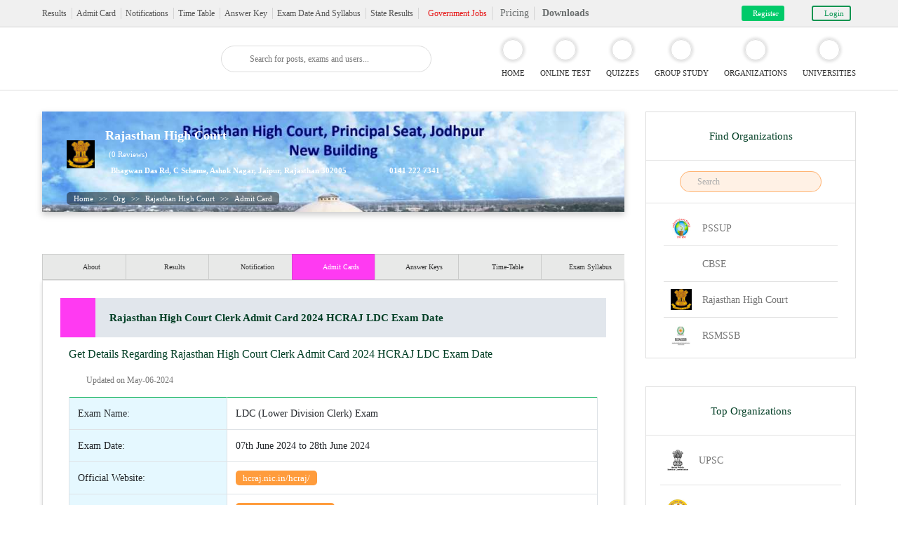

--- FILE ---
content_type: text/html; charset=UTF-8
request_url: https://examluck.com/org/admit-card/rajasthan-high-court-clerk-admit-card-2021hcraj-ldc-exam-date/956/97
body_size: 16945
content:
<!DOCTYPE html>
<html lang="en">
   <head>
         <title>Rajasthan High Court Clerk Admit Card 2024 HCRAJ LDC Exam Date | Examluck</title>
       <!--<title>Title (Admin Panel)</title>-->
       <meta charset="utf-8"/>
       <meta property="og:title" content="Rajasthan High Court Clerk Admit Card 2024 HCRAJ LDC Exam Date | Examluck"/>
       <meta property="og:type" content="website"/>
       <meta property="og:image" content="oes.png"/>
       <meta property="og:url" content="https://examluck.com/org/admit-card/rajasthan-high-court-clerk-admit-card-2021hcraj-ldc-exam-date/956/97" />
       <meta property="og:site_name" content="Exam Luck"/>
       <meta property="og:description" content="Raj HC LDC Admit Card 2024. Rajasthan High Court Clerk Admit Card 2024- Rajasthan High Court 1760 Clerk Jr. Assistant Call Letter / Admit Card 2024"/>

       <Meta name="title" content="Rajasthan High Court Clerk Admit Card 2024 HCRAJ LDC Exam Date | Examluck">
       <meta name="DESCRIPTION" content="Raj HC LDC Admit Card 2024. Rajasthan High Court Clerk Admit Card 2024- Rajasthan High Court 1760 Clerk Jr. Assistant Call Letter / Admit Card 2024"/>
       <meta name="keywords" content="Rajasthan High Court Clerk Admit Card 2024 HCRAJ LDC Exam Date">
       <!-- Required meta tags -->
       <!-- <meta name="viewport" content="width=device-width, initial-scale=1, shrink-to-fit=no"> -->
       <meta name="viewport" content="width=device-width, initial-scale=1.0">
       <meta name="BASEPATH" CONTENT="https://examluck.com/">
       <meta name="post_type" CONTENT="">
       <meta name="FULLPATH" content="https://examluck.com/org/admit-card/rajasthan-high-court-clerk-admit-card-2021hcraj-ldc-exam-date/956/97">
       <meta name="Robots" content="index, follow" />
       <meta name="google-site-verification" content="mneNKWW8oskSUVdOGikajDXq9KktMDW-UIuw2Lk3sbw" />
       <meta name="base_path" content="https://examluck.com/">
       <script data-ad-client="ca-pub-2583450621627977" async src="https://pagead2.googlesyndication.com/pagead/js/adsbygoogle.js"></script>



        <link rel="stylesheet" href="https://examluck.com/assets/newtheme/css/combined.css"  >
        <!-- <link rel="stylesheet" href="https://examluck.com/assets/newtheme/css/main.min.css" > -->
        <link rel="stylesheet" href="https://examluck.com/assets/newtheme/css/style.css" >
        <!-- <link rel="stylesheet" href="https://examluck.com/assets/cdns/css/toastr.min.css"  media="print" onload="this.media='all'"> -->
        <link rel="stylesheet" href="https://examluck.com/assets/newtheme/css/responsive.css"  >
        <link rel="shortcut icon" href="https://examluck.com/assets/images/fav.png" type="image/x-icon">
   </head>
   <body class="google_language_translator">
   <header class="header">
    <div class="top-header">
            <div class="container">
               <div class="row">
                  <div class="col-lg-10">
                     <div class="top-menu">
                        <ul class="topmenulist">
                           <li>
                              <a href="https://examluck.com/results">Results</a>
                           </li>
                           <li>
                              <a href="https://examluck.com/admit-card">Admit Card</a>
                           </li>
                           <li>
                              <a href="https://examluck.com/notification">Notifications</a>
                           </li>
                           <li>
                              <a href="https://examluck.com/time-table">Time Table</a>
                           </li>
                           <li>
                               <a href="https://examluck.com/answer-key" >Answer Key</a>
                              <!-- <a href="#" >Answer Key</a> -->
                           </li>
                           <li>
                              <a href="https://examluck.com/exam-syllabus">Exam Date And Syllabus</a>
                              <!-- <a href="#">Exam Date And Syllabus</a> -->
                           </li>
                           <li>
                              <!-- <a href="https://examluck.com/state-results">State Results</a> -->
                              <a href="https://examluck.com/state-results">State Results</a>
                           </li>
                        </ul>
                        <ul class="searchfield">
                           <li>
                              <a href="https://examluck.com/job">
                                 <img src="https://examluck.com/assets/newtheme/images/bell.svg" alt="">
                                 <span>Government Jobs</span>
                              </a>
                           </li>
                           <!-- <li>
                              <a href="#">
                                 <img src="https://examluck.com/assets/newtheme/images/search.svg" alt="">
                                 <span>
                                    <input type="text" placeholder="Search"/>
                                 </span>
                              </a>
                           </li> -->
                           <li class="pricing_icon_logged_out_image">
                              <a href="https://examluck.com/pricing"><img src="https://examluck.com/assets/newtheme/images/rupee-2.svg" alt="">Pricing</a>
                           </li>
                           <li class="download_icon_logged_out_image">
                              <a href="https://examluck.com/downloads"><img src="https://examluck.com/assets/newtheme/images/download_icon.svg" alt="">Downloads</a>
                           </li>
                           <!-- <li>
                              <a href="https://examluck.com/downloads">Downloads</a>
                           </li> -->
                        </ul>
                     </div>
                  </div>
                  <div class="col-lg-2 registersectionfield">
                    <ul class="registerarea">
                        <li>
                           <a href="#" class="fx-bubbleUp register_home" id="register_home">
                              <img src="https://examluck.com/assets/newtheme/images/register.svg" alt="">
                              <span>Register</span>
                           </a>
                        </li>
                        <li>
                           <a href="#" data-toggle="modal" data-target="#myModal">
                              <img src="https://examluck.com/assets/newtheme/images/login.svg" alt="">
                              <span>Login</span>
                           </a>
                        </li>
                     </ul>
                  </div>
               </div>
            </div>
         </div>
         <div class="mobiletopheader">
           <nav class="menuslider">
              <div class="menu">
                <!-- <a href="javascript:void(0);" class="closebtn">X</a> -->
                  <ul class="nav nav-tabs">
                    <li><a data-toggle="tab" href="#home" class="active">MENU</a></li>
                    <li><a data-toggle="tab" href="#menu1" >ACCOUNT</a></li>
                  </ul>
                  <div class="tab-content">
                      <ul id="home" class="tab-pane fade in active show">
                        <li class="govermentjob">
                            <a href="https://examluck.com/job">
                                <img src="https://examluck.com/assets/newtheme/images/login-notification.svg" alt="">
                                <span>Government Jobs</span>
                            </a>
                        </li>
                        <li class="menudown">
                          <a href="https://examluck.com/downloads">
                            <img src="https://examluck.com/assets/newtheme/images/download_icon.svg" alt="">
                            <span>Downloads</span>
                          </a>
                        </li>
                        <li class="menudown">
                          <a href="https://examluck.com/results">
                            <img src="https://examluck.com/assets/newtheme/images/medal.svg" alt="">
                            <span>Results</span>
                          </a>
                        </li>
                        <li class="menudown">
                          <a href="https://examluck.com/admit-card">
                            <img src="https://examluck.com/assets/newtheme/images/admitcard.svg" alt="">
                            <span>Admit Card</span>
                          </a>
                        </li>
                        <li class="menudown">
                          <a href="https://examluck.com/notification">
                            <img src="https://examluck.com/assets/newtheme/images/white-notification.svg" alt="">
                            <span>Notifications</span>
                          </a>
                        </li>
                        <li class="menudown">
                          <a href="https://examluck.com/time-table">
                            <img src="https://examluck.com/assets/newtheme/images/time-table.svg" alt="">
                            <span>Time Table</span>
                          </a>
                        </li>
                        <li class="menudown">
                          <a href="https://examluck.com/answer-key">
                            <img src="https://examluck.com/assets/newtheme/images/anserkey.svg" alt="">
                            <span>Answer Key</span>
                          </a>
                        </li>
                        <li class="menudown">
                          <a href="https://examluck.com/exam-syllabus">
                            <img src="https://examluck.com/assets/newtheme/images/office-monthly-calendar.svg" alt="">
                            <span>Exam Date And Syllabus</span>
                          </a>
                        </li>
                        <li class="menudown">
                          <a href="https://examluck.com/state-results">
                            <img src="https://examluck.com/assets/newtheme/images/medical-result.svg" alt="">
                            <span>State Results</span>
                          </a>
                        </li>
                      </ul>
                      <ul id="menu1" class="tab-pane fade">
                        <li class="menudown">
                          <a href="#">
                            <img src="https://examluck.com/assets/newtheme/images/form.svg" alt="">
                            <span>Register</span>
                          </a>
                          <span class="dropdown-toggle"></span>
                          <div class="slidedownmenu">
                            <form action="https://examluck.com/login" method="POST">

                            <div class="form-group">
                                <input type="text" name="firstname" required="required" class="form-control" placeholder="First Name">
                            </div>
                            <div class="form-group">
                                <input type="text" name="lastname" required="required" class="form-control"  placeholder="Last Name">
                            </div>
                            <div class="form-group">
                                <input type="text" name="username" required="required" class="form-control" placeholder="User Name">
                            </div>
                            <div class="form-group">
                                <input type="text" name="email" required="required" class="form-control"  placeholder="admin@demo.com">
                            </div>
                            <div class="form-group">
                                <input type="password" name="password" required="required" class="form-control" placeholder="Password">
                            </div>
                            <div class="form-group">
                                <input type="password" name="confirmpassword" required="required" class="form-control"  placeholder="Confirm Password">
                            </div>
                            <button type="submit" name="register-submit" class="loginbtn">Register</button>
                            <!-- <p>FORGOT YOUR PASSWORD?</p> -->

                            <div class="or-you">
                                <p style="padding-top:0px;">Or you can join with</p>
                                <!-- <ul>
                                    <li>
                                        <a href="#"><img src="https://examluck.com/assets/newtheme/images/google-plus-icn.svg" alt=""></a>
                                    </li>
                                    <li>
                                        <a href="#"><img src="https://examluck.com/assets/newtheme/images/facebook-icn.svg" alt=""></a>
                                    </li>
                                    <li>
                                        <a href="#"><img src="https://examluck.com/assets/newtheme/images/t-icn.svg" alt=""></a>
                                    </li>
                                    <li>
                                        <a href="#"><img src="https://examluck.com/assets/newtheme/images/in-icn.svg" alt=""></a>
                                    </li>
                                </ul> -->
                            </div>

                            <div class="mylogin-social-buttons loginsocialmobile">
                                <!-- <button class="btn fb-btn  " scope="public_profile,email" autologoutlink="true"  onlogin="checkLoginState();"> -->
                                <!--  <span class="fspan"><i class="fab fa-facebook-f"></i></span> Facebook-->
                                <!-- </button> -->
                                <a href="#" onclick="fb_login();"><img src="https://examluck.com/assets/newtheme/images/facebook-icn.svg" alt=""></a>
                                <!-- <fb:login-button class="btn fb-btn" scope="public_profile,email"  onlogin="checkLoginState();">Facebook</fb:login-button> -->
                               <input type="hidden" name="fb_email" id="fb_emailb" class="btn fb-btn"/>
                               <input type="hidden" name="scope" value="email,publish_actions" />

                                <a href="https://accounts.google.com/o/oauth2/auth?response_type=code&redirect_uri=http%3A%2F%2Fexamluck.com&client_id=335348168947-c76sjh0tc4ue6q8hhcu06adnt3l8gsov.apps.googleusercontent.com&scope=https%3A%2F%2Fwww.googleapis.com%2Fauth%2Fuserinfo.profile+https%3A%2F%2Fwww.googleapis.com%2Fauth%2Fuserinfo.email&access_type=online&approval_prompt=auto">
                                    <!--   <span class="fspan"><i class="fab fa-google"></i></span>--><img src="https://examluck.com/assets/newtheme/images/google-plus-icn.svg" alt="">
                                </a>
                                <!-- <a href="https://examluck.com/twitter_login">
                                <button class="btn  twitter-btn " >
                                        <span class="fspan"><i class="fab fa-twitter"></i></span>
                                        Twitter
                                </button>
                                </a> -->
                            </div>


                                        <!-- <div class="register-but">
                                            <button name='loginbttn'> Login</button>
                                        </div> -->
                                      </form>

                          </div>
                        </li>
                        <li class="menudown">
                          <a href="#">
                            <img src="https://examluck.com/assets/newtheme/images/enter.svg" alt="">
                            <span>Login</span>
                          </a>
                          <span class="dropdown-toggle"></span>
                          <div class="slidedownmenu">
                            <form action="https://examluck.com/login" method="POST">

                            <div class="form-group">
                                <input type="text" name="username" required="required" class="form-control" placeholder="Email">
                            </div>
                            <div class="form-group">
                                <input type="password" name="password" required="required" class="form-control"  placeholder="Password">
                            </div>
                            <div class="checkbox">
                                <label><input type="checkbox" name="remember" id="rememberme-1" value=""> Remember me</label>
                            </div>
                            <button type="submit" name='loginbttn' class="loginbtn">Login</button>
                            <!-- <p>FORGOT YOUR PASSWORD?</p> -->

                            <div class="or-you">
                                <p style="padding-top:0px;">Or you can join with</p>
                                <!-- <ul>
                                    <li>
                                        <a href="#"><img src="https://examluck.com/assets/newtheme/images/google-plus-icn.svg" alt=""></a>
                                    </li>
                                    <li>
                                        <a href="#"><img src="https://examluck.com/assets/newtheme/images/facebook-icn.svg" alt=""></a>
                                    </li>
                                    <li>
                                        <a href="#"><img src="https://examluck.com/assets/newtheme/images/t-icn.svg" alt=""></a>
                                    </li>
                                    <li>
                                        <a href="#"><img src="https://examluck.com/assets/newtheme/images/in-icn.svg" alt=""></a>
                                    </li>
                                </ul> -->
                            </div>

                            <div class="mylogin-social-buttons loginsocialmobile">
                                <!-- <button class="btn fb-btn  " scope="public_profile,email" autologoutlink="true"  onlogin="checkLoginState();"> -->
                                <!--  <span class="fspan"><i class="fab fa-facebook-f"></i></span> Facebook-->
                                <!-- </button> -->
                                <a href="#" onclick="fb_login();"><img src="https://examluck.com/assets/newtheme/images/facebook-icn.svg" alt=""></a>
                                <!-- <fb:login-button class="btn fb-btn" scope="public_profile,email"  onlogin="checkLoginState();">Facebook</fb:login-button> -->
                               <input type="hidden" name="fb_email" id="fb_emailc" class="btn fb-btn"/>
                               <input type="hidden" name="scope" value="email,publish_actions" />

                                <a href="https://accounts.google.com/o/oauth2/auth?response_type=code&redirect_uri=http%3A%2F%2Fexamluck.com&client_id=335348168947-c76sjh0tc4ue6q8hhcu06adnt3l8gsov.apps.googleusercontent.com&scope=https%3A%2F%2Fwww.googleapis.com%2Fauth%2Fuserinfo.profile+https%3A%2F%2Fwww.googleapis.com%2Fauth%2Fuserinfo.email&access_type=online&approval_prompt=auto">
                                    <!--   <span class="fspan"><i class="fab fa-google"></i></span>--><img src="https://examluck.com/assets/newtheme/images/google-plus-icn.svg" alt="">
                                </a>
                                <!-- <a href="https://examluck.com/twitter_login">
                                <button class="btn  twitter-btn " >
                                        <span class="fspan"><i class="fab fa-twitter"></i></span>
                                        Twitter
                                </button>
                                </a> -->
                            </div>


                                        <!-- <div class="register-but">
                                            <button name='loginbttn'> Login</button>
                                        </div> -->
                                      </form>

                          </div>
                        </li>
                      </ul>
                  </div>
                <div class="pusher"></div>
              </div>
            </nav>
         </div>
</header>
         <!-- modal-1 login -->
<div class="modal fade login-modal" id="myModal" role="dialog">
    <div class="modal-dialog">
        <div class="modal-content">
            <div class="modal-body">
                <section id="tabs" class="project-tab">
                    <div class="">
                        <div class="row">
                            <div class="col-md-12">
                                <nav>
                                    <div class="nav nav-tabs nav-fill" id="nav-tab" role="tablist">
                                        <a class="nav-item nav-link active" id="nav-home-tab" data-toggle="tab" href="#loginbox" role="tab" aria-controls="nav-home" aria-selected="true">LOGIN</a>
                                        <a class="nav-item nav-link" id="nav-profile-tab" data-toggle="tab" href="#registerbox" role="tab" aria-controls="nav-profile" aria-selected="false">REGISTER</a>
                                    </div>
                                </nav>

                                <div class="tab-content" id="nav-tabContent">
                                    <div class="tab-pane fade show active" id="loginbox" role="tabpanel" aria-labelledby="nav-home-tab">

                                        <div class="heoll-men">
                                            <p class="hello-guest-text-ariay">Hello Guest</p>
                                            <p>Welcome to ExamLuck. Please register with your personal account information.</p>
                                        </div>
                                        <form action="https://examluck.com/login" method="POST">
                                        <div class="name-aeriy">
                                            <div class="men-icon1">
                                                <div class="john">
                                                    <div class="john-left">
                                                        <img src="https://examluck.com/assets/newtheme/images/name-icon.svg" alt="">
                                                    </div>
                                                    <div class="john-right">
                                                        <label>Name</label>
                                                        <input type="text" name="username" placeholder="John Snow" required>
                                                    </div>
                                                </div>
                                            </div>
                                            <!-- <div class="men-icon2">
                                                <div class="john">
                                                    <div class="john-left">
                                                        <img src="https://examluck.com/assets/newtheme/images/email-icon.svg" alt="">
                                                    </div>
                                                    <div class="john-right">
                                                        <label>Email Address</label>
                                                        <input type="text" name="username" placeholder="admin@demo.com">
                                                    </div>
                                                </div>
                                            </div> -->
                                            <div class="men-icon2">
                                                <div class="john">
                                                    <div class="john-left">
                                                        <img src="https://examluck.com/assets/newtheme/images/lock-icon.svg" alt="">
                                                    </div>
                                                    <div class="john-right">
                                                        <label>Password</label>
                                                        <input type="password" placeholder="********"  name="password" required>
                                                    </div>
                                                </div>
                                            </div>
                                            <div class="checkbox">
                                                <label><input type="checkbox" name="remember" id="rememberme-0" value=""> Remember me</label>
                                            </div>
                                        </div>
                                        <div class="register-but">
                                            <button name='loginbttn'> Login</button>
                                        </div>
                                      </form>
                                    </div>
                                    <div class="tab-pane fade" id="registerbox" role="tabpanel" aria-labelledby="nav-profile-tab">
                                        <div class="heoll-men">
                                            <p class="hello-guest-text-ariay">Hello Guest</p>
                                            <p>Welcome to ExamLuck. Please register with your personal account information.</p>
                                        </div>
                                        <form action="https://examluck.com/login" id="login_form_in_header" method="POST">
                                        <div class="name-aeriy">
                                            <div class="men-icon1">
                                                <div class="john">
                                                    <div class="john-left">
                                                        <img src="https://examluck.com/assets/newtheme/images/name-icon.svg" alt="">
                                                    </div>
                                                    <div class="john-right">
                                                        <label>Name</label>
                                                        <input type="text" name="firstname" placeholder="first name" required >
                                                    </div>
                                                </div>
                                            </div>
                                            <div class="men-icon5">
                                                <div class="john">
                                                    <div class="john-left">
                                                        <img src="https://examluck.com/assets/newtheme/images/name-icon.svg" alt="">
                                                    </div>
                                                    <div class="john-right">
                                                        <label>last name</label>
                                                        <input type="text" name="lastname" placeholder="last name" required >
                                                    </div>
                                                </div>
                                            </div>
                                            <div class="men-icon2">
                                                <div class="john">
                                                    <div class="john-left">
                                                        <img src="https://examluck.com/assets/newtheme/images/name-icon.svg" alt="">
                                                    </div>
                                                    <div class="john-right">
                                                        <label>Username</label>
                                                        <input type="text" name="username" placeholder="user name" required >
                                                    </div>
                                                </div>
                                            </div>
                                            <div class="men-icon2">
                                                <div class="john">
                                                    <div class="john-left">
                                                        <img src="https://examluck.com/assets/newtheme/images/email-icon.svg" alt="">
                                                    </div>
                                                    <div class="john-right">
                                                        <label>Email Address</label>
                                                        <input type="text" name="email" placeholder="admin@demo.com" required >
                                                    </div>
                                                </div>
                                            </div>
                                            <div class="men-icon2">
                                                <div class="john">
                                                    <div class="john-left">
                                                        <img src="https://examluck.com/assets/newtheme/images/lock-icon.svg" alt="">
                                                    </div>
                                                    <div class="john-right">
                                                        <label>Password</label>
                                                        <input type="password" placeholder="********"  name="password" required >
                                                    </div>
                                                </div>
                                            </div>
                                            <div class="men-icon2">
                                                <div class="john">
                                                    <div class="john-left">
                                                        <img src="https://examluck.com/assets/newtheme/images/lock-icon.svg" alt="">
                                                    </div>
                                                    <div class="john-right">
                                                        <label>Re-enter Password</label>
                                                        <input type="password" placeholder="********"  name="confirmpassword"  required >
                                                    </div>
                                                </div>
                                            </div>
                                        </div>
                                        <div class="register-but">
                                            <button type="submit" name='register-submit'>Register</button>
                                        </div>
                                      </form>

                                    </div>

                                    <div class="or-you">
                                            <p>Or you can join with</p>
                                            <!-- <ul>
                                                <li>
                                                    <a href="#"><img src="https://examluck.com/assets/newtheme/images/google-plus-icn.svg" alt=""></a>
                                                </li>
                                                <li>
                                                    <a href="#"><img src="https://examluck.com/assets/newtheme/images/facebook-icn.svg" alt=""></a>
                                                </li>
                                                <li>
                                                    <a href="#"><img src="https://examluck.com/assets/newtheme/images/t-icn.svg" alt=""></a>
                                                </li>
                                                <li>
                                                    <a href="#"><img src="https://examluck.com/assets/newtheme/images/in-icn.svg" alt=""></a>
                                                </li>
                                            </ul> -->
                                        </div>
                                        <div class="mylogin-social-buttons">
                                            <!-- <button class="btn fb-btn  " scope="public_profile,email" autologoutlink="true"  onlogin="checkLoginState();"> -->
                                            <!--  <span class="fspan"><i class="fab fa-facebook-f"></i></span> Facebook-->
                                            <!-- </button> -->
                                            <a href="#" onclick="fb_login();"><img src="https://examluck.com/assets/newtheme/images/facebook-icn.svg" alt=""></a>
                                            <!-- <fb:login-button class="btn fb-btn" scope="public_profile,email"  onlogin="checkLoginState();">Facebook</fb:login-button> -->
                                           <input type="hidden" name="fb_email" id="fb_emaila" class="btn fb-btn"/>
                                           <input type="hidden" name="scope" value="email,publish_actions" />

                                            <a href="https://accounts.google.com/o/oauth2/auth?response_type=code&redirect_uri=http%3A%2F%2Fexamluck.com&client_id=335348168947-c76sjh0tc4ue6q8hhcu06adnt3l8gsov.apps.googleusercontent.com&scope=https%3A%2F%2Fwww.googleapis.com%2Fauth%2Fuserinfo.profile+https%3A%2F%2Fwww.googleapis.com%2Fauth%2Fuserinfo.email&access_type=online&approval_prompt=auto">
                                                    <!--   <span class="fspan"><i class="fab fa-google"></i></span>--><img src="https://examluck.com/assets/newtheme/images/google-plus-icn.svg" alt="">

                                            </a>
                                            <a href="https://examluck.com/twitter_login">
                                            <!-- <button class="btn  twitter-btn " > -->
                                                    <!-- <span class="fspan"><i class="fab fa-twitter"></i></span>-->
                                                    <!-- Twitter -->
                                            <!-- </button> -->
                                            </a>

                                        </div>

                                </div>
                              <!-- </form> -->
                            </div>
                        </div>
                    </div>
                </section>
            </div>
        </div>

    </div>
</div>
<!-- modal-1 login -->
<div class="middle-header">
            <div class="container">
               <div class="row rowalign">
                  <div class="col-lg-2">
                     <div class="logo">
                       <div class="hamburgermenu">
                          <div></div>
                          <div></div>
                          <div></div>
                       </div>
                        <a href="https://examluck.com/"><img src="https://examluck.com/assets/newtheme/images/logo.svg" alt=""></a>
                     </div>
                  </div>
                  <div class="col-lg-4">
                     <div class="searcharea">
                        <img src="https://examluck.com/assets/newtheme/images/search.svg" alt="">
                        <!-- <input type="text" placeholder="Search for posts, exams and users..."/> -->
                        <!-- <form itemprop="potentialAction" itemscope="" itemtype="https://schema.org/SearchAction" action="https://examluck.com/search"  method="get" role="form" > -->
                        <form action="https://examluck.com/search"  method="get" role="form" >
                           
                           <input type="text" name="search" required placeholder="Search for posts, exams and users..." value="" class="home-searchbox-logged-in">
                        </form>
                     </div>
                  </div>
                  <div class="col-lg-6">
                    <div class="menudetail-list">
                       <ul class="menulist">
                          <li>
                             <a href="https://examluck.com/">
                                <span>
                                   <img src="https://examluck.com/assets/newtheme/images/home.svg" alt="">
                                </span>
                                <i>HOME</i>
                             </a>
                          </li>
                          <li>
                             <a href="https://examluck.com/online-test">
                                <span>
                                   <img src="https://examluck.com/assets/newtheme/images/onlinetest.svg" alt="">
                                </span>
                                <i>ONLINE TEST</i>
                             </a>
                          </li>
                          <li>
                             <a href="https://examluck.com/online-quiz">
                                <span>
                                   <img src="https://examluck.com/assets/newtheme/images/quizzes.svg" alt="">
                                </span>
                                <i>QUIZZES</i>
                             </a>
                          </li>
                          <li>
                             <a href="https://examluck.com/group-study">
                                <span>
                                   <img src="https://examluck.com/assets/newtheme/images/groupstudy.svg" alt="">
                                </span>
                                <i>GROUP STUDY</i>
                             </a>
                          </li>
                          <li>
                             <a href="https://examluck.com/org">
                                <span>
                                   <img src="https://examluck.com/assets/newtheme/images/orgnaization.svg" alt="">
                                </span>
                                <i>ORGANIZATIONS</i>
                             </a>
                          </li>
                          <li>
                             <a href="https://examluck.com/university">
                                <span>
                                   <img src="https://examluck.com/assets/newtheme/images/university.svg" alt="">
                                </span>
                                <i>UNIVERSITIES</i>
                             </a>
                          </li>
                       </ul>
                     </div>
                  </div>
               </div>
            </div>
         </div>
</header>
<div class="pusher"></div>
               <style type="text/css">
           .univercitydetailepage.universityarea.onlinetabpage.categorypage .online-banner-field.universitybg
          {
            background: url(https://examluck.com/assets/uploads/Rajasthan-High-Court-new-Building.jpg) no-repeat;
            background-size: 100%;
          }
       </style>
      <section class="onlinetabpage categorypage admintcard universityarea univercitydetailepage mainrightview results_modal_div">
         <div class="container">
            <div class="mainarea">
              <div class="leftsectionarea">
                  <div class="onlinetesttabfiled">
                     <div class="online-banner-field universitybg">
                        <div class="col-md-12">
                           <div class="testboard">
                              <div class="testhead">
                                <div class="unicersitylogo">
                                    <a href="https://examluck.com/org/rajasthan-high-court/97"><img src="https://examluck.com/assets/uploads/rajasthan-high-court-296x300.png" class="img-responsive" /></a>
                                </div>
                                <div class="universityinfo">
                                  <p>Rajasthan High Court</p>
                                  <div class="ratingfield">
                                    <ul class="testimonial-rating">  </ul>
                                    <span>(0 Reviews)</span>
                                  </div>
                                  <p class="banner-location">
                                    <span>
                                      <i><img src="https://examluck.com/assets/newtheme/images/banner-location.svg" alt=""></i>
                                      Bhagwan Das Rd, C Scheme, Ashok Nagar, Jaipur, Rajasthan 302005                                    </span>
                                    <span>
                                      <i><img src="https://examluck.com/assets/newtheme/images/phone.svg" alt=""></i>
                                      0141 222 7341                                    </span>
                                  </p>
                                </div>
                              </div>
                           </div>

                           <div class="breadcrumbfield">
                              <ul>
                                 <li class="breadcrumb-item"><a href="#">Home</a></li>
                                 <li class="breadcrumb-item active" aria-current="page"><a href="https://examluck.com/org">Org</a></li>
                                 <li class="breadcrumb-item active" aria-current="page"><a href="https://examluck.com/org/rajasthan-high-court/97">Rajasthan High Court</a></li>
                                 <li class="breadcrumb-item active" aria-current="page"><a href="">Admit Card</a></li>
                              </ul>
                           </div>
                        </div>
                     </div>
                                                  <div class="universitytabdetaile">
                             <div class="test-tab">
                              <div class="nav nav-tabs" role="tablist">
                                   <div class="owl-carousel owl-theme">
                                      <div class="item">
                                          <a  href="https://examluck.com/org/rajasthan-high-court/97" role="tab" class="about">
                                            <img src="https://examluck.com/assets/newtheme/images/about.svg" alt="" class="img-normal">
                                            <img src="https://examluck.com/assets/newtheme/images/about-active.svg" alt="" class="img-active">
                                             <span>About</span>
                                          </a>
                                      </div>
                                                                            <div class="item">
                                          <a  href="https://examluck.com/list_view/org/Result/rajasthan-high-court/97" role="tab" class="results ">
                                            <img src="https://examluck.com/assets/newtheme/images/test-results.svg" alt="" class="img-normal">
                                            <img src="https://examluck.com/assets/newtheme/images/test-results-active.svg" alt="" class="img-active">
                                             <span>Results</span>
                                          </a>
                                      </div>
                                      <div class="item">
                                          <a  href="https://examluck.com/list_view/org/Notification/rajasthan-high-court/97" role="tab" class="notification ">
                                            <img src="https://examluck.com/assets/newtheme/images/notification-blue.svg" alt="" class="img-normal">
                                            <img src="https://examluck.com/assets/newtheme/images/notification-actives.svg" alt="" class="img-active">
                                             <span>Notification</span>
                                          </a>
                                      </div>
                                      <div class="item">
                                          <a data-toggle="tab" href="#Admit-Cards" role="tab" class=" admitcard btn-active1 active">
                                            <img src="https://examluck.com/assets/newtheme/images/business-card-of-a-man-with-contact-info.svg" alt="" class="img-normal">
                                            <img src="https://examluck.com/assets/newtheme/images/business-card-of-a-man-with-contact-info-active.svg" alt="" class="img-active">
                                             <span>Admit Cards</span>
                                          </a>
                                      </div>
                                                                              <div class="item">
                                          <a  href="https://examluck.com/list_view/org/Answerkey/rajasthan-high-court/97" role="tab" class="answerkey btn-active1">
                                            <img src="https://examluck.com/assets/newtheme/images/house-key.svg" alt="" class="img-normal">
                                            <img src="https://examluck.com/assets/newtheme/images/house-key-active.svg" alt="" class="img-active">
                                            <span>Answer Keys</span>
                                          </a>
                                        </div>
                                                                            <div class="item">
                                          <a  href="https://examluck.com/list_view/org/Timetable/rajasthan-high-court/97" role="tab" class="timetable">
                                            <img src="https://examluck.com/assets/newtheme/images/calendar-clock.svg" alt="" class="img-normal">
                                            <img src="https://examluck.com/assets/newtheme/images/calendar-clock-active.svg" alt="" class="img-active">
                                             <span>Time-Table</span>
                                          </a>
                                      </div>
                                      <div class="item">
                                          <a  href="https://examluck.com/list_view/org/exam/rajasthan-high-court/97" role="tab" class="examdates">
                                            <img src="https://examluck.com/assets/newtheme/images/blue-calendar-with-spring-binder-and-date-blocks.svg" alt="" class="img-normal">
                                            <img src="https://examluck.com/assets/newtheme/images/blue-calendar-with-spring-binder-and-date-block-active.svg" alt="" class="img-active">
                                             <span>Exam Syllabus</span>
                                          </a>
                                      </div>
                                      <!-- <div class="item">
                                          <a data-toggle="tab" href="#Videos" role="tab" class="videos">
                                            <img src="https://examluck.com/assets/newtheme/images/youtube-icon.svg" alt="" class="img-normal">
                                            <img src="https://examluck.com/assets/newtheme/images/youtube-active.svg" alt="" class="img-active">
                                             <span>Videos</span>
                                          </a>
                                      </div> -->
                                      <!-- <div class="item">
                                          <a data-toggle="tab" href="#Forums" role="tab" class="forum">
                                            <img src="https://examluck.com/assets/newtheme/images/female-silhouette-talking.svg" alt="" class="img-normal">
                                            <img src="https://examluck.com/assets/newtheme/images/blue-calendar-with-spring-binder-and-date-block-active.svg" alt="" class="img-active">
                                             <span>Forum</span>
                                          </a>
                                      </div> -->
                                      <div class="item">
                                          <a href="https://examluck.com/group-study/org/rajasthan-high-court/97" role="tab" class="groups">
                                            <img src="https://examluck.com/assets/newtheme/images/group-profile-users.svg" alt="" class="img-normal">
                                            <img src="https://examluck.com/assets/newtheme/images/group-profile-users-active.svg" alt="" class="img-active">
                                             <span>Groups</span>
                                          </a>
                                      </div>
                                    </div>
                                  </div>
                                </div>

                              <div class="tab-content">




                                <div id="Admit-Cards" class="tab-pane fade active show">
                                  <div class="headingtitle singlelineviewmore">
                                    <div class="titlearea">
                                      <span>
                                        <img src="https://examluck.com/assets/newtheme/images/business-card-of-a-man-with-contact-info-active.svg" alt="">
                                      </span>
                                        <h1 class="new_h1_heading">Rajasthan High Court Clerk Admit Card 2024 HCRAJ LDC Exam Date</h1>
                                    </div>
                                    <!-- <div class="viewmorebtn">
                                      <a href="#">
                                        <i>+</i>
                                        View more
                                      </a>
                                    </div> -->
                                  </div>
                                  <div class="universitytabcontent">
                                    <p class="new_sub_heading">Get Details Regarding Rajasthan High Court Clerk Admit Card 2024 HCRAJ LDC Exam Date</p>
                                      <ul>
                                        <li>
                                          <div class="universityleftimg">
                                            <img src="https://examluck.com/assets/newtheme/images/black-calendar.svg" alt="">
                                          </div>
                                          <div class="universityrightcontent">
                                            <p>Updated on May-06-2024</p>
                                          </div>
                                        </li>
                                      </ul>
                                      <!-- <p class="tableheading">Get Details Regarding Rajasthan High Court Clerk Admit Card 2024 HCRAJ LDC Exam Date</p> -->
                                      <div class="admittable">
                                        <table class="table table-bordered">
                                          <tbody>
                                                                                          <tr>
                                                <td>Exam Name:</td>
                                                <td>LDC (Lower Division Clerk) Exam</td>
                                              </tr>
                                                                                                                                                                                  <tr>
                                                <td>Exam Date:</td>
                                                <td>07th June 2024 to 28th June 2024</td>
                                              </tr>
                                                                                                                                      <tr>
                                                <td>Official Website:</td>
                                                  <td><a href="http://hcraj.nic.in/hcraj/ "  class="download-link-btn" target="_blank">hcraj.nic.in/hcraj/</a></td>
                                              </tr>
                                            
                                            
                                                                                                                                                                                    <tr>
                                                  <td>Admit-Card:</td>
                                                                                                        <td><a href="http://hcraj.nic.in/hcraj/" target="_blank">Download Admit Card</a></td>
                                                                                                    </tr>
                                                                                                                                    <tr>
                                              <td>Application Form:</td>
                                              <td>Not Available</td>
                                            </tr>
                                            
                                                                                          <tr>
                                                <td>Exam Type:</td>
                                                <td>written competitive paper</td>
                                              </tr>
                                            
                                          </tbody>
                                        </table>
                                      </div>


                                      <ul class="admit-downlodbtn">
                                                                                  <li>
                                            <a href="http://hcraj.nic.in/hcraj/" target="_blank">
                                              <span>
                                                <img src="https://examluck.com/assets/newtheme/images/download-white.svg" alt="">
                                              </span>
                                              Download Admit Card
                                            </a>
                                          </li>
                                                                                                                                                                <li>
                                          <a href="http://hcraj.nic.in/hcraj/" target="_blank">
                                            <span>
                                              <img src="https://examluck.com/assets/newtheme/images/domain.svg" alt="">
                                            </span>
                                            Official Website
                                          </a>
                                        </li>
                                        
                                      </ul>


                                      <div class="admitcardcontent mt-4 inner_paragraph guj-description headingformat">
                                        <p dir="ltr">Raj HC LDC Admit Card 2024. Rajasthan High Court Clerk Admit Card 2024- Rajasthan High Court 1760 Clerk Jr. Assistant Call Letter / Admit Card 2024, Check Here Raj HC Clerk Written Exam Date 2024. Download Here Rajasthan High Court Clerk Exam Admit Card 2024, Check Rajasthan High Court Online Exam Date 2024, Rajasthan HC 1760 Clerk Judicial Assistant Online Exam Hall ticket 2024.</p>

<h2 dir="ltr"><strong>Rajasthan High Court Clerk Admit Card 2024</strong><strong>- hcraj.nic.in</strong></h2>

<p dir="ltr">Rajasthan High Court Clerk Admit Card will be available shorlty here on this place. Here you can check how to download Rajasthan High Court Clerk, Junior Assistant, Junior Judicial Assistant 2024. Candidates can check here what is the expected date for downloading Rajasthan HC Clerk admit card to attend the written examination. As you know this very well that the Rajasthan High Court released the notification for the recruitment of 1760 Clerk, Junior Assistant, Junior Judicial Assistant. They have issued this notification on 30 March 2024. Very soon Rajathan High Court going to announce Clerk &amp; Various Other Posts Examination Hall Ticket 2024 on the official site .</p>

<h2 dir="ltr"><strong>HC Rajasthan 1760 Clerk E-Admit Card 2024</strong>&nbsp;<strong>Download Here</strong></h2>

<p>The Rajasthan High Court going to recruit the 1125 Clerk Grade-II, 367 Junior Assistant, &amp; 268 Junior Judicial Assistant for various HIGH Courts of Rajasthan State. The High Court of Rajasthan going to conduct a written examination &amp; Typing test for the recruitment of clerk &amp; various other posts. Rajasthan High Court going to select the candidates for these post on the basis of written examination &amp; typing efficiency test 2024. Those who are able to clear the examination they will have to face the typing test after the written examination. And now those candidates who have successfully applied for these post before the last date they can download the High Court of Rajasthan 1760 Post Hall Ticket online form the official site (hcraj.nic.in).</p>

<h2><strong>hcraj.nic.in/hcraj/ LDC Admit Card 2024</strong>&nbsp;<strong>Clerk Exam Date</strong></h2>

<table>
	<tbody>
		<tr>
			<td>
			<p dir="ltr">Name of High Court</p>
			</td>
			<td>
			<p dir="ltr">Rajasthan High Court (RHC)</p>
			</td>
		</tr>
		<tr>
			<td>
			<p dir="ltr">Total Number of Posts</p>
			</td>
			<td>
			<p dir="ltr">1760 Posts</p>
			</td>
		</tr>
		<tr>
			<td>
			<p dir="ltr">Posts Name</p>
			</td>
			<td>
			<p dir="ltr">Clerk Grade II, Junior Assistant, &amp; Junior Judicial Assistant</p>
			</td>
		</tr>
		<tr>
			<td>
			<p dir="ltr">Information About</p>
			</td>
			<td>
			<p dir="ltr">Admit Card and Online Examination Date</p>
			</td>
		</tr>
		<tr>
			<td>
			<p dir="ltr">Advertisement Date</p>
			</td>
			<td>
			<p dir="ltr">30th March 2024</p>
			</td>
		</tr>
		<tr>
			<td>
			<p dir="ltr">HC Raj. Written Exam Date&nbsp;</p>
			</td>
			<td>
			<p dir="ltr">Available Soon (Tentative)</p>
			</td>
		</tr>
		<tr>
			<td>
			<p dir="ltr">HC Raj. Typing Exam Date</p>
			</td>
			<td>
			<p dir="ltr">To be announced later on</p>
			</td>
		</tr>
		<tr>
			<td>
			<p dir="ltr">Result Status</p>
			</td>
			<td>
			<p dir="ltr">To be announced later on</p>
			</td>
		</tr>
		<tr>
			<td>
			<p dir="ltr">Selection Process</p>
			</td>
			<td>
			<p dir="ltr">Written Examination &amp; Typing Efficiency Test</p>
			</td>
		</tr>
		<tr>
			<td>
			<p dir="ltr">Official Site</p>
			</td>
			<td>
			<p dir="ltr">hcraj.nic.in</p>
			</td>
		</tr>
	</tbody>
</table>

<h2 dir="ltr"><strong>Check HC Raj. 1760 Posts Written Exam Date 2024</strong></h2>

<p dir="ltr">High Court of Rajasthan has decided to appoint 1760 fresh candidates for the post of Clerk as you know it very well. And All candidates have to face the various round of selection process like Written Examination &amp; Typing Efficiency Test. In order to attend the Rajasthan High Court Clerk written, firstly candidates must know about the exam date for the exam they are preparing for. But this time we cannot give you the exact date of the Raj. High Court Clerk Examination 2024. And Rajasthan High Court Will soon declared the Rajasthan HC Clerk Grade II Exam Date on its official site. Stay tuned to our site for more details about Rajasthan High Court Examination 2024.</p>

<h2 dir="ltr"><strong>Check Rajasthan HC Clerk JA JJA Exam Date 2024</strong></h2>

<p dir="ltr">Rajasthan High Court going to conduct soon written examination and a typing test for the post of Clerk grade 2, Junior Assistant, Junior Judicial Assistant. And those candidate who has successfully applied for Rajasthan High Court clerk online Application form 2024 you can now check the official Rajasthan High Court 1760 various post written examination pattern and the marks of typing test on this page. We have given you very valuable information about Rajasthan High Court clerk hall ticket admit card 2024 and we have tell about Rajasthan High Court Clerk, JA, JJA written exam date and typing test exam date. But before that you can check here High Court of Rajasthan exam pattern and total marks provided in that typing test in the table shown below you can check High Court of Rajasthan clerk written exam pattern.</p>

<p>&nbsp;</p>

<h2 dir="ltr"><strong>HC Raj Clerk Written Exam Date 2024</strong></h2>

<table>
	<tbody>
		<tr>
			<td>
			<p dir="ltr">Sr.No.</p>
			</td>
			<td>
			<p dir="ltr">Paper name</p>
			</td>
			<td>
			<p dir="ltr">Max. marks</p>
			</td>
		</tr>
		<tr>
			<td>
			<p dir="ltr">1.</p>
			</td>
			<td>
			<p dir="ltr">Hindi</p>
			</td>
			<td>
			<p dir="ltr">120</p>
			</td>
		</tr>
		<tr>
			<td>
			<p dir="ltr">2.</p>
			</td>
			<td>
			<p dir="ltr">English</p>
			</td>
			<td>
			<p dir="ltr">120</p>
			</td>
		</tr>
		<tr>
			<td>
			<p dir="ltr">3.</p>
			</td>
			<td>
			<p dir="ltr">General knowledge</p>
			</td>
			<td>
			<p dir="ltr">120</p>
			</td>
		</tr>
	</tbody>
</table>

<p>&nbsp;</p>

<h2 dir="ltr"><strong>Raj HC Clerk Typing Test Date 2024</strong></h2>

<table>
	<tbody>
		<tr>
			<td>
			<p dir="ltr">S.N</p>
			</td>
			<td>
			<p dir="ltr">Paper</p>
			</td>
			<td>
			<p dir="ltr">Language</p>
			</td>
			<td>
			<p dir="ltr">Time Duration</p>
			</td>
			<td>
			<p dir="ltr">Max marks</p>
			</td>
		</tr>
		<tr>
			<td>
			<p dir="ltr">1</p>
			</td>
			<td>
			<p dir="ltr">Speed Test</p>
			</td>
			<td>
			<p dir="ltr">Hindi and English</p>
			</td>
			<td>
			<p dir="ltr">10 Mint.</p>
			</td>
			<td>
			<p dir="ltr">50 Marks</p>
			</td>
		</tr>
		<tr>
			<td>
			<p dir="ltr">2</p>
			</td>
			<td>
			<p dir="ltr">Efficiency Test</p>
			</td>
			<td>
			<p dir="ltr">Hindi and English</p>
			</td>
			<td>
			<p dir="ltr">10 Mint.</p>
			</td>
			<td>
			<p dir="ltr">50 Marks</p>
			</td>
		</tr>
	</tbody>
</table>

<h2 dir="ltr"><strong>Steps to download Raj High Court Admit Card 2024</strong></h2>

<ul>
	<li dir="ltr">
	<p dir="ltr">Open Rajasthan High Court official website first (Click here).</p>
	</li>
	<li dir="ltr">
	<p dir="ltr">Now find out the link to obtain HC Raj. Clerk Admit Card 2024.</p>
	</li>
	<li dir="ltr">
	<p dir="ltr">Now fill all the required details like Enroll Number, Password at the time login.</p>
	</li>
	<li dir="ltr">
	<p dir="ltr">Now press on the submit button.</p>
	</li>
	<li dir="ltr">
	<p dir="ltr">A new page will open displaying your admit card.</p>
	</li>
	<li dir="ltr">
	<p dir="ltr">At last, take a print out of it and preserve it for further selection reference.&nbsp;</p>
	</li>
</ul>

<h3><strong>IMPORTANT LINKS</strong></h3>

<table>
	<tbody>
		<tr>
			<td>
			<p dir="ltr">Official Site</p>
			</td>
			<td>
			<p dir="ltr"><a href="https://hcraj.nic.in/hcraj/">https://hcraj.nic.in/hcraj/</a></p>
			</td>
		</tr>
		<tr>
			<td>
			<p dir="ltr">Official Notification</p>
			</td>
			<td>
			<p dir="ltr">Click Here</p>
			</td>
		</tr>
		<tr>
			<td>
			<p dir="ltr">Admit Card Download</p>
			</td>
			<td>
			<p dir="ltr">Available Soon</p>
			</td>
		</tr>
	</tbody>
</table>
                                      </div>
                                  </div>
                                </div>







                              </div>

                              <div class="commentarea">
                                  <div class="tabheading">
                                    <ul>
                                      <li>
                                        <h3>
                                          <img src="https://examluck.com/assets/newtheme/images/blog.svg" alt="">
                                          <span>User Comments</span>
                                         </h3>
                                      </li>
                                    </ul>
                                  </div>
                                  <div class="commentfiled">
                                    <p>
                                      <span>0</span>
                                      Comments
                                    </p>
                                    <form method="post" action="https://examluck.com/users/universal_comment">
                                    <div class="form-group">
                                      <input type="hidden" name="type" value="org">
                                      <input type="hidden" name="detail_page" value="admitcard">
                                      <input type="hidden" name="detail_page_id" value="956" >
                                      <input type="hidden" name="type_id" value="97">
                                      <textarea id="comments" name="comments" required ></textarea>
                                    </div>
                                    <div class="commentsubmit">
                                                                                 <button type="button" class="comments_button" data-toggle="modal" data-target="#myModal">
                                              <span> <img src="https://examluck.com/assets/newtheme/images/cursor.svg" alt=""> </span> Submit
                                            </button>
                                      
                                    </div>
                                  </form>
                                    <div class="reviewfield">
                                                                           </div>
                                  </div>
                              </div>

                              <div class="boxfiled downloads_section_page botuuten-file-up">
    <div class="tabheading">
        <ul>
            <li>
                <h3>
                    <img src="https://examluck.com/assets/newtheme/images/download-img.svg" alt="">
                    <span>Download Section</span>
                </h3>
            </li>
        </ul>
    </div>
    <div class="tablefield categorytabfiled doe-pang">
        <!-- <a href="">a</a> -->
        <ul>
                        <li>
                <div class="fieldlead">
                    <div class="virtualarts-mane">
                        <a href="https://examluck.com/file/rajasthan-high-court-clerk-syllabus-pdf-2020-hcraj-ldc-exam-pattern-download/13">
                            <img src="https://examluck.com/assets/newtheme/images/studymat-img.jpg" alt="" class="img-normal">
                        </a>
                    </div>
                    <div class="vriovarlep">
                        <a href="#">HCRAJ Clerk LDC</a>
                    </div>
                </div>
                <div class="labeltag">
                    <div class="sscchatmaintest">
                        <div class="pdf-fles-menas">
                            <div class="pdf-fles-menas-left">
                            <div class="doc-file-mena">
                                <div class="doc-file-mena-left">
                                <a data-toggle="tab" href="#">
                                    <img src="https://examluck.com/assets/newtheme/images/link.png" alt="" class="img-normal">
                                </a>
                                </div>
                                <div class="doc-file-mena-right">
                                    <h4><a href="https://examluck.com/file/rajasthan-high-court-clerk-syllabus-pdf-2020-hcraj-ldc-exam-pattern-download/13">Rajasthan High Court Clerk Syllabus PDF 2020 HCRAJ LDC Exam Pattern Download</a></h4>
                                    <p>Rajasthan High Court</p>
                                </div>
                            </div>
                            </div>
                            <div class="pdf-fles-menas-right">
                            <p class="ratingarea">
                                <span><i>0</i><b><img src="https://examluck.com/assets/newtheme/images/rating-star-icon.svg" alt=""></b></span>
                            </p>
                        </div>
                    </div>
                        <div class="time-tabla-mena">
                            <ul>
                                <li>
                                <div class="queston-mena">
                                    <p>
                                    <i class="examimgbox">
                                        <img src="https://examluck.com/assets/newtheme/images/calendar-icon.svg" alt="">
                                    </i>
                                    <span>Apr 15 2020</span>
                                    </p>
                                </div>
                                </li>
                                <!-- <li>
                                <div class="queston-mena">
                                    <p>
                                    <i class="examimgbox">
                                        <img src="https://examluck.com/assets/newtheme/images/clock-icon.svg" alt="">
                                    </i>
                                    <span>09:13 AM</span>
                                    </p>
                                </div>
                                </li> -->
                                <li>
                                <div class="queston-mena">
                                    <p>
                                    <i class="examimgbox">
                                        <img src="https://examluck.com/assets/newtheme/images/download-aro.svg" alt="">
                                    </i>
                                    <span>1</span>
                                    </p>
                                </div>
                                </li>
                            </ul>
                        </div>
                    </div>
                </div>
                <div class="exambtnbox">
                    <ul>
                        <li class="unloacktest downloads_files_counter">
                                                            <a href="https://drive.google.com/file/d/0B2Pe6kQT8J9zZEZacGhOLTIyTm8/view" target="_blank" ><img src="https://examluck.com/assets/newtheme/images/dow1.svg" alt=""><span files_downloads_id = 13>Visit Link</span></a>
                                                    </li>
                        <li class="analysistest">
                            <a href="https://examluck.com/file/rajasthan-high-court-clerk-syllabus-pdf-2020-hcraj-ldc-exam-pattern-download/13"><img src="https://examluck.com/assets/newtheme/images/i-img.svg" alt=""><span>View File </span></a>
                        </li>
                    </ul>
                </div>
                </li>
                    </ul>
    </div>
</div>
                              <div class="testserious">
                           <div class="tabheading">
                              <h3>
                                <img src="https://examluck.com/assets/newtheme/images/user-review.svg" alt="">
                                 <span>User Reviews</span>
                              </h3>
                           </div>
                           <div class="seriouscontent">
                              <div class="row">
                                 <div class="col-lg-7 col-md-12">
                                    <div class="ratingbasefield">
                                       <div class="ratearea">
                                          <div class="stararearate">
                                            <img src="https://examluck.com/assets/newtheme/images/ratestarhead.svg" alt="">
                                          </div>
                                          <div class="ratingcount">
                                             <p class="review_rating_count">0</h2>
                                             <p>Based on<br>0 User reviews</p>
                                          </div>
                                       </div>
                                       <div class="countarea">
                                          <div class="ratingmainarea">
                                             <div class="" style="width:35px; line-height:1;">
                                                <span>5 </span>
                                                <span class="starratingimg">
                                                     <img src="https://examluck.com//assets/newtheme/images/gray-star.svg" alt="">
                                                </span>
                                             </div>
                                             <div class="ratingink">
                                                <div class="progress" style="height:4px; margin:8px 0;">
                                                <div class="progress-bar progress-bar-success" role="progressbar" aria-valuenow="5" aria-valuemin="0" aria-valuemax="5" style="width: 0%">
                                                   <!-- <span class="sr-only">80% Complete (danger)</span> -->
                                                </div>
                                                </div>
                                             </div>
                                             <div class="ratevaule" style="margin-left:10px;">0</div>
                                          </div>
                                          <div class="ratingmainarea">
                                             <div class="" style="width:35px; line-height:1;">
                                                <span>4 </span>
                                                <span class="starratingimg">
                                                     <img src="https://examluck.com//assets/newtheme/images/gray-star.svg" alt="">
                                                </span>
                                             </div>
                                             <div class="ratingink">
                                                <div class="progress" style="height:4px; margin:8px 0;">
                                                <div class="progress-bar progress-bar-success" role="progressbar" aria-valuenow="5" aria-valuemin="0" aria-valuemax="5" style="width: 0%">
                                                   <!-- <span class="sr-only">80% Complete (danger)</span> -->
                                                </div>
                                                </div>
                                             </div>
                                             <div class="ratevaule" style="margin-left:10px;">0</div>
                                          </div>
                                          <div class="ratingmainarea">
                                             <div class="" style="width:35px; line-height:1;">
                                                <span>3 </span>
                                                <span class="starratingimg">
                                                    <img src="https://examluck.com//assets/newtheme/images/gray-star.svg" alt="">
                                                </span>
                                             </div>
                                             <div class="ratingink">
                                                <div class="progress" style="height:4px; margin:8px 0;">
                                                <div class="progress-bar progress-bar-success" role="progressbar" aria-valuenow="5" aria-valuemin="0" aria-valuemax="5" style="width: 0%">
                                                   <!-- <span class="sr-only">80% Complete (danger)</span> -->
                                                </div>
                                                </div>
                                             </div>
                                             <div class="ratevaule" style="margin-left:10px;">0</div>
                                          </div>
                                          <div class="ratingmainarea">
                                             <div class="" style="width:35px; line-height:1;">
                                                <span>2 </span>
                                                <span class="starratingimg">
                                                     <img src="https://examluck.com//assets/newtheme/images/gray-star.svg" alt="">
                                                </span>
                                             </div>
                                             <div class="ratingink">
                                                <div class="progress" style="height:4px; margin:8px 0;">
                                                <div class="progress-bar progress-bar-success" role="progressbar" aria-valuenow="5" aria-valuemin="0" aria-valuemax="5" style="width: 0%">
                                                   <!-- <span class="sr-only">80% Complete (danger)</span> -->
                                                </div>
                                                </div>
                                             </div>
                                             <div class="ratevaule" style="margin-left:10px;">0</div>
                                          </div>
                                          <div class="ratingmainarea">
                                             <div class="" style="width:35px; line-height:1;">
                                                <span>1 </span>
                                                <span class="starratingimg">
                                                     <img src="https://examluck.com//assets/newtheme/images/gray-star.svg" alt="">
                                                </span>
                                             </div>
                                             <div class="ratingink">
                                                <div class="progress" style="height:4px; margin:8px 0;">
                                                <div class="progress-bar progress-bar-success" role="progressbar" aria-valuenow="5" aria-valuemin="0" aria-valuemax="5" style="width: 0%">
                                                   <!-- <span class="sr-only">80% Complete (danger)</span> -->
                                                </div>
                                                </div>
                                             </div>
                                             <div class="ratevaule" style="margin-left:10px;">0</div>
                                          </div>
                                       </div>
                                    </div>
                                 </div>
                                 <div class="col-lg-5 col-md-12 starratefield star_field">
                                    <div class="rateandreview">
                                       <h3>Rate & Review</h3>
                                       <!-- <ul class="testimonial-rating">
                                          <li></li>
                                          <li></li>
                                          <li></li>
                                          <li></li>
                                          <li></li>
                                       </ul> -->
                                       <div class="testimonial-rating rating-star">
                                          <span data-id="001" data-val="1"></span>
                                          <span data-id="002" data-val="2"></span>
                                          <span data-id="003" data-val="3"></span>
                                          <span data-id="004" data-val="4"></span>
                                          <span data-id="005" data-val="5"></span>
                                        </div>
                                    </div>
                                    <span class="star_field_message">Star rating cannot be empty</span>
                                 </div>

                              </div>
                              <div class="reviewandrating">
                                <button type="button" name="button" class="reviewcommentfiled">Add Review</button>
                                                                   <form method="post" action="https://examluck.com/users/review_and_rating" onSubmit="return review_rating_form(); return false;">
                                    <div class="form-group">
                                        <input type="hidden" name="type" value="org">
                                        <input type="hidden" name="detail_page" value="admitcard">
                                        <input type="hidden" name="type_id" value="97">
                                        <input type="hidden" name="detail_page_id" value="956" >
                                        <input class="review_rating_value" value="" name="review_rating_value" type="hidden" value="">
                                        <input type="text" name="title" value="" placeholder="Add Title" class="forminputfiled" required >
                                        <textarea id="comments_rating"  value="" name="comments" required placeholder="Review Description"></textarea>
                                    </div>
                                    <div class="commentsubmit">
                                                                                      <button type="button" class="comments_button button_with_arrow" data-toggle="modal" data-target="#myModal" >
                                                  <span> <img src="https://examluck.com/assets/newtheme/images/cursor.svg" alt=""> </span> Submit
                                              </button>
                                        

                                    </div>
                                  </form>
                                                              </div>
                              <div class="ratingslider review_ratings_boxes">
                                 <div class="ratingsliderarea">
                                    <div class="owl-carousel owl-theme">

                                      
                                      


                                    </div>
                                 </div>
                              </div>
                           </div>
                        </div>
                           </div>
                     
                  </div>
              </div>
                            <div class="newfixedwidthquiz">
                  <section class="hidden-lg hidden-md hidden-sm sortingpanel">
                      <div class="sortingpanel_inner_div">
                          <div class="sortpanel" data-toggle="modal" data-target="#universal_modal_organizations">
                            <img class="LGcRE-img img-responsive" src="https://examluck.com/assets/newtheme/images/filter.png" alt="">
                            <!-- <img class="LGcRE-img img-responsive" src="https://examluck.com/assets/images/filter.png"> -->
                            <span class="_2NT2FU">Sort By Organizations</span>
                          </div>
                          <div class="sortpanel" data-toggle="modal" data-target="#top_universal_modal_organizations">
                            <img class="img-responsive" src="https://examluck.com/assets/newtheme/images/sort.png" alt="">
                            <!-- <img class="img-responsive" src="https://examluck.com/assets/images/sort.png"> -->
                            <span class="_2NT2FU">Top Organizations </span>
                          </div>
                      </div>
                  </section>
              </div>
              <div class="newfixedwidthquiz">
                  <section class="hidden-lg hidden-md hidden-sm sortingpanel newparttwo">
                      <div class="sortingpanel_inner_div">
                          <div class="sortpanel" data-toggle="modal" data-target="#results_universal_modal_organizations">
                            <img class="LGcRE-img img-responsive" src="https://examluck.com/assets/newtheme/images/filter.png" alt="">
                            <!-- <img class="LGcRE-img img-responsive" src="https://examluck.com/assets/images/filter.png"> -->
                            <span class="_2NT2FU">Admit card</span>
                          </div>                         
                      </div>
                  </section>
              </div>
                            



<div class="rightsectionarea">
    <div class="rightsection">
       <div class="categorybox scollboxheight">
          <div class="examheading">
             <h4>Find Organizations</h4>
          </div>
          <div class="searchareabox">
              <div class="searchbararea">
                <input type="text" value="" id="org_find" onkeyup="find_organization()" placeholder="Search" />
                <button class="input-group-btn" type="button">
                  <img src="https://examluck.com/assets/newtheme/images/searchbtn.svg" alt="" class="img-normal">
                </button>
              </div>
          </div>
          <div class="categorydetail">
             <ul class="content_org">
                                            <li class="org_find">
                   <a href="https://examluck.com/org/pssup/99">
                      <img src="https://examluck.com/assets/uploads/logo2.png" alt="" class="img-normal">
                      <span>PSSUP</span>
                   </a>
                </li>
                                           <li class="org_find">
                   <a href="https://examluck.com/org/cbse/98">
                      <img src="https://examluck.com/assets/uploads/1200px-NCERT_300px.svg_.png" alt="" class="img-normal">
                      <span>CBSE</span>
                   </a>
                </li>
                                           <li class="org_find">
                   <a href="https://examluck.com/org/rajasthan-high-court/97">
                      <img src="https://examluck.com/assets/uploads/rajasthan-high-court-296x300.png" alt="" class="img-normal">
                      <span>Rajasthan High Court</span>
                   </a>
                </li>
                                           <li class="org_find">
                   <a href="https://examluck.com/org/rsmssb/96">
                      <img src="https://examluck.com/assets/uploads/RSMSSB-Logo-1.jpeg" alt="" class="img-normal">
                      <span>RSMSSB</span>
                   </a>
                </li>
                                           <li class="org_find">
                   <a href="https://examluck.com/org/doeacc-nielit/95">
                      <img src="https://examluck.com/assets/uploads/DOEACC_NIELIT.jpg" alt="" class="img-normal">
                      <span>DOEACC / NIELIT</span>
                   </a>
                </li>
                                           <li class="org_find">
                   <a href="https://examluck.com/org/indian-bank/94">
                      <img src="https://examluck.com/assets/uploads/indian.jpg" alt="" class="img-normal">
                      <span>Indian Bank</span>
                   </a>
                </li>
                                           <li class="org_find">
                   <a href="https://examluck.com/org/niacl/92">
                      <img src="https://examluck.com/assets/uploads/cd519211ed4247726575a7be7eeaba04.jpg" alt="" class="img-normal">
                      <span>NIACL</span>
                   </a>
                </li>
                                           <li class="org_find">
                   <a href="https://examluck.com/org/boi-bank-of-india/90">
                      <img src="https://examluck.com/assets/uploads/boi-logo2.png" alt="" class="img-normal">
                      <span>BOI Bank Of India</span>
                   </a>
                </li>
                                           <li class="org_find">
                   <a href="https://examluck.com/org/dena-bank/89">
                      <img src="https://examluck.com/assets/uploads/dena-bank-logo1.jpg" alt="" class="img-normal">
                      <span>Dena Bank</span>
                   </a>
                </li>
                                           <li class="org_find">
                   <a href="https://examluck.com/org/ecil/88">
                      <img src="https://examluck.com/assets/uploads/ecil-logo1.png" alt="" class="img-normal">
                      <span>ECIL</span>
                   </a>
                </li>
                                           <li class="org_find">
                   <a href="https://examluck.com/org/agriculture/87">
                      <img src="https://examluck.com/assets/uploads/agri-logo-1.png" alt="" class="img-normal">
                      <span>Agriculture</span>
                   </a>
                </li>
                                           <li class="org_find">
                   <a href="https://examluck.com/org/pharmacy/86">
                      <img src="https://examluck.com/assets/uploads/pharmacy-logo.png" alt="" class="img-normal">
                      <span>Pharmacy</span>
                   </a>
                </li>
                                           <li class="org_find">
                   <a href="https://examluck.com/org/canara-bank/85">
                      <img src="https://examluck.com/assets/uploads/canara-bank-logo1.jpg" alt="" class="img-normal">
                      <span>Canara Bank</span>
                   </a>
                </li>
                                           <li class="org_find">
                   <a href="https://examluck.com/org/idbi/84">
                      <img src="https://examluck.com/assets/uploads/idbi-bank-logo1.png" alt="" class="img-normal">
                      <span>IDBI</span>
                   </a>
                </li>
                                           <li class="org_find">
                   <a href="https://examluck.com/org/lmrc/83">
                      <img src="https://examluck.com/assets/uploads/LMRC-LOGO1.png" alt="" class="img-normal">
                      <span>LMRC</span>
                   </a>
                </li>
                                           <li class="org_find">
                   <a href="https://examluck.com/org/ppsc/82">
                      <img src="https://examluck.com/assets/uploads/ppsc-logo1.jpg" alt="" class="img-normal">
                      <span>PPSC</span>
                   </a>
                </li>
                                           <li class="org_find">
                   <a href="https://examluck.com/org/gate/81">
                      <img src="https://examluck.com/assets/uploads/gate-logo1.png" alt="" class="img-normal">
                      <span>GATE</span>
                   </a>
                </li>
                                           <li class="org_find">
                   <a href="https://examluck.com/org/law/80">
                      <img src="https://examluck.com/assets/uploads/law-logo.jpg" alt="" class="img-normal">
                      <span>LAW</span>
                   </a>
                </li>
                                           <li class="org_find">
                   <a href="https://examluck.com/org/syndicate-bank/79">
                      <img src="https://examluck.com/assets/uploads/syndicate-bank-logo1.png" alt="" class="img-normal">
                      <span>Syndicate Bank</span>
                   </a>
                </li>
                                           <li class="org_find">
                   <a href="https://examluck.com/org/rrb-railway-recruitment-board/78">
                      <img src="https://examluck.com/assets/uploads/railway-logo2.png" alt="" class="img-normal">
                      <span>RRB Railway Recruitment Board</span>
                   </a>
                </li>
                                           <li class="org_find">
                   <a href="https://examluck.com/org/engineering/77">
                      <img src="https://examluck.com/assets/uploads/enginee-logo.jpg" alt="" class="img-normal">
                      <span>Engineering</span>
                   </a>
                </li>
                                           <li class="org_find">
                   <a href="https://examluck.com/org/mba/76">
                      <img src="https://examluck.com/assets/uploads/mba-logo.gif" alt="" class="img-normal">
                      <span>MBA</span>
                   </a>
                </li>
                                           <li class="org_find">
                   <a href="https://examluck.com/org/uttar-pradesh-police-up-police/75">
                      <img src="https://examluck.com/assets/uploads/up-logo1.png" alt="" class="img-normal">
                      <span>Uttar Pradesh Police (UP Police)</span>
                   </a>
                </li>
                                           <li class="org_find">
                   <a href="https://examluck.com/org/upsessb/74">
                      <img src="https://examluck.com/assets/uploads/upsessb2.jpg" alt="" class="img-normal">
                      <span>UPSESSB</span>
                   </a>
                </li>
                                           <li class="org_find">
                   <a href="https://examluck.com/org/medical/73">
                      <img src="https://examluck.com/assets/uploads/medical-logo.png" alt="" class="img-normal">
                      <span>Medical</span>
                   </a>
                </li>
                                           <li class="org_find">
                   <a href="https://examluck.com/org/mppsc/72">
                      <img src="https://examluck.com/assets/uploads/mppsc2.jpg" alt="" class="img-normal">
                      <span>MPPSC</span>
                   </a>
                </li>
                                           <li class="org_find">
                   <a href="https://examluck.com/org/kvs-sangathan/71">
                      <img src="https://examluck.com/assets/uploads/kvs-logo.jpg" alt="" class="img-normal">
                      <span>KVS Sangathan</span>
                   </a>
                </li>
                                           <li class="org_find">
                   <a href="https://examluck.com/org/nvs/67">
                      <img src="https://examluck.com/assets/uploads/Jawahar_Navodaya_Vidyalaya_logo,_jnvlogo.jpg" alt="" class="img-normal">
                      <span>NVS</span>
                   </a>
                </li>
                                           <li class="org_find">
                   <a href="https://examluck.com/org/wcr-railway/63">
                      <img src="https://examluck.com/assets/uploads/job-01-46-1481546437-138737-khaskhabar.jpg" alt="" class="img-normal">
                      <span>WCR Railway</span>
                   </a>
                </li>
                                           <li class="org_find">
                   <a href="https://examluck.com/org/indian-navy/65">
                      <img src="https://examluck.com/assets/uploads/indian-navy-logo-0C922D2E4A-seeklogo.com_.png" alt="" class="img-normal">
                      <span>Indian Navy</span>
                   </a>
                </li>
                                           <li class="org_find">
                   <a href="https://examluck.com/org/gujarat-police/69">
                      <img src="https://examluck.com/assets/uploads/gujarat-police-logo-23.jpg" alt="" class="img-normal">
                      <span>Gujarat Police</span>
                   </a>
                </li>
                                           <li class="org_find">
                   <a href="https://examluck.com/org/appsc/70">
                      <img src="https://examluck.com/assets/uploads/appsc-logo-1.jpg" alt="" class="img-normal">
                      <span>APPSC</span>
                   </a>
                </li>
                                           <li class="org_find">
                   <a href="https://examluck.com/org/jssc/59">
                      <img src="https://examluck.com/assets/uploads/JSSC-LOGO.jpg" alt="" class="img-normal">
                      <span>JSSC</span>
                   </a>
                </li>
                                           <li class="org_find">
                   <a href="https://examluck.com/org/mppkvvcl/58">
                      <img src="https://examluck.com/assets/uploads/MPPKVVCL-logo-2.jpg" alt="" class="img-normal">
                      <span>MPPKVVCL</span>
                   </a>
                </li>
                                           <li class="org_find">
                   <a href="https://examluck.com/org/tspsc/57">
                      <img src="https://examluck.com/assets/uploads/maxresdefault.jpg" alt="" class="img-normal">
                      <span>TSPSC</span>
                   </a>
                </li>
                                           <li class="org_find">
                   <a href="https://examluck.com/org/up-nhm/54">
                      <img src="https://examluck.com/assets/images/university/default.jpg" alt="" class="img-normal">
                      <span>UP NHM</span>
                   </a>
                </li>
                                           <li class="org_find">
                   <a href="https://examluck.com/org/mizoram-psc/45">
                      <img src="https://examluck.com/assets/uploads/Mizoram_PSC.jpg" alt="" class="img-normal">
                      <span>Mizoram PSC</span>
                   </a>
                </li>
                                           <li class="org_find">
                   <a href="https://examluck.com/org/secr/42">
                      <img src="https://examluck.com/assets/images/university/default.jpg" alt="" class="img-normal">
                      <span>SECR</span>
                   </a>
                </li>
                                           <li class="org_find">
                   <a href="https://examluck.com/org/tet/41">
                      <img src="https://examluck.com/assets/images/university/default.jpg" alt="" class="img-normal">
                      <span>TET</span>
                   </a>
                </li>
                                           <li class="org_find">
                   <a href="https://examluck.com/org/rajasthan-police/38">
                      <img src="https://examluck.com/assets/uploads/raj-pc-logo2.png" alt="" class="img-normal">
                      <span>Rajasthan Police</span>
                   </a>
                </li>
                                           <li class="org_find">
                   <a href="https://examluck.com/org/deled-ded/40">
                      <img src="https://examluck.com/assets/uploads/NIOS.jpg" alt="" class="img-normal">
                      <span>D.El.Ed/ D.Ed</span>
                   </a>
                </li>
                                           <li class="org_find">
                   <a href="https://examluck.com/org/mp-vyapam/39">
                      <img src="https://examluck.com/assets/uploads/MP-Vyapam-logo-31.jpg" alt="" class="img-normal">
                      <span>MP Vyapam</span>
                   </a>
                </li>
                                           <li class="org_find">
                   <a href="https://examluck.com/org/mppeb-mp-madhya-pradesh-police/30">
                      <img src="https://examluck.com/assets/uploads/mp-police-logo.png" alt="" class="img-normal">
                      <span>MPPEB (MP) Madhya Pradesh Police</span>
                   </a>
                </li>
                                           <li class="org_find">
                   <a href="https://examluck.com/org/hssc/32">
                      <img src="https://examluck.com/assets/uploads/Haryana-Staff-Selection-Commission.jpg" alt="" class="img-normal">
                      <span>HSSC</span>
                   </a>
                </li>
                                           <li class="org_find">
                   <a href="https://examluck.com/org/indian-coast-guard/66">
                      <img src="https://examluck.com/assets/uploads/icg-logo1.jpg" alt="" class="img-normal">
                      <span>Indian Coast Guard</span>
                   </a>
                </li>
                                           <li class="org_find">
                   <a href="https://examluck.com/org/bsnl/31">
                      <img src="https://examluck.com/assets/uploads/bsnl-logo.png" alt="" class="img-normal">
                      <span>BSNL</span>
                   </a>
                </li>
                                           <li class="org_find">
                   <a href="https://examluck.com/org/ssc/13">
                      <img src="https://examluck.com/assets/uploads/ssc-logo2.png" alt="" class="img-normal">
                      <span>SSC</span>
                   </a>
                </li>
                                           <li class="org_find">
                   <a href="https://examluck.com/org/ibps/12">
                      <img src="https://examluck.com/assets/uploads/ibps-logo2.jpg" alt="" class="img-normal">
                      <span>IBPS</span>
                   </a>
                </li>
                                           <li class="org_find">
                   <a href="https://examluck.com/org/bob/91">
                      <img src="https://examluck.com/assets/uploads/bob-logo.jpg" alt="" class="img-normal">
                      <span>BOB</span>
                   </a>
                </li>
                                           <li class="org_find">
                   <a href="https://examluck.com/org/rpsc/11">
                      <img src="https://examluck.com/assets/uploads/rpsc-lgs.jpg" alt="" class="img-normal">
                      <span>RPSC</span>
                   </a>
                </li>
                                           <li class="org_find">
                   <a href="https://examluck.com/org/upsc/1">
                      <img src="https://examluck.com/assets/uploads/upsc-logo.png" alt="" class="img-normal">
                      <span>UPSC</span>
                   </a>
                </li>
                           </ul>
          </div>
       </div>
       <div class="categorybox">
          <div class="examheading">
             <h4>Top Organizations</h4>
          </div>
          <div class="categorydetail">
             <ul>
                                              <li>
                   <a href="https://examluck.com/org/upsc/1">
                      <img src="https://examluck.com/assets/uploads/upsc-logo.png" alt="" class="img-normal">
                      <span>UPSC</span>
                   </a>
                </li>
                                               <li>
                   <a href="https://examluck.com/org/rpsc/11">
                      <img src="https://examluck.com/assets/uploads/rpsc-lgs.jpg" alt="" class="img-normal">
                      <span>RPSC</span>
                   </a>
                </li>
                                               <li>
                   <a href="https://examluck.com/org/bob/91">
                      <img src="https://examluck.com/assets/uploads/bob-logo.jpg" alt="" class="img-normal">
                      <span>BOB</span>
                   </a>
                </li>
                                               <li>
                   <a href="https://examluck.com/org/ibps/12">
                      <img src="https://examluck.com/assets/uploads/ibps-logo2.jpg" alt="" class="img-normal">
                      <span>IBPS</span>
                   </a>
                </li>
                                               <li>
                   <a href="https://examluck.com/org/ssc/13">
                      <img src="https://examluck.com/assets/uploads/ssc-logo2.png" alt="" class="img-normal">
                      <span>SSC</span>
                   </a>
                </li>
                                               <li>
                   <a href="https://examluck.com/org/bsnl/31">
                      <img src="https://examluck.com/assets/uploads/bsnl-logo.png" alt="" class="img-normal">
                      <span>BSNL</span>
                   </a>
                </li>
                                               <li>
                   <a href="https://examluck.com/org/indian-coast-guard/66">
                      <img src="https://examluck.com/assets/uploads/icg-logo1.jpg" alt="" class="img-normal">
                      <span>Indian Coast Guard</span>
                   </a>
                </li>
                                               <li>
                   <a href="https://examluck.com/org/hssc/32">
                      <img src="https://examluck.com/assets/uploads/Haryana-Staff-Selection-Commission.jpg" alt="" class="img-normal">
                      <span>HSSC</span>
                   </a>
                </li>
                                               <li>
                   <a href="https://examluck.com/org/mppeb-mp-madhya-pradesh-police/30">
                      <img src="https://examluck.com/assets/uploads/mp-police-logo.png" alt="" class="img-normal">
                      <span>MPPEB (MP) Madhya Pradesh Police</span>
                   </a>
                </li>
                             </ul>
          </div>
       </div>
             <div class="rightsection">
      <div class="categorybox">
         <div class="examheading">
            <h4>Admit card</h4>
         </div>
         <!-- <div class="searchareabox">
            <div class="searchbararea">
               <input type="text" class="search-query" placeholder="Search" />
               <button class="input-group-btn" type="button">
                  <img src="https://examluck.com/assets/newtheme/images/searchbtn.svg" alt="" class="img-normal">
               </button>
            </div>
         </div> -->
         <div class="categorydetail sidebar_arrowimg">
            <ul>
                              <!-- <li>
                     <a href="https://examluck.com/org/result/rajasthan-hc-434-stenographer-admit-card-2020-hcraj-steno-exam-date//" class="guj-sidebar-link"><span></span></a>
                  </li> -->
                  <li>
                     <a href="https://examluck.com/org/admit-card/rajasthan-hc-434-stenographer-admit-card-2020-hcraj-steno-exam-date/955/97" target="_blank">
                        <img src="https://examluck.com/assets/newtheme/images/png-double-arrows-double-angle.png" alt="" class="img-normal">
                        <span>Stenographer Post</span>
                     </a>
                  </li>
                                    <!-- <li>
                     <a href="https://examluck.com/org/result/rajasthan-high-court-clerk-admit-card-2021hcraj-ldc-exam-date//" class="guj-sidebar-link"><span></span></a>
                  </li> -->
                  <li>
                     <a href="https://examluck.com/org/admit-card/rajasthan-high-court-clerk-admit-card-2021hcraj-ldc-exam-date/956/97" target="_blank">
                        <img src="https://examluck.com/assets/newtheme/images/png-double-arrows-double-angle.png" alt="" class="img-normal">
                        <span>LDC (Lower Division Clerk) Exam</span>
                     </a>
                  </li>
                              </ul>
         </div>
      </div>
      <!-- <div class="categorybox">
         <div class="examheading">
            <h4>Top Universities</h4>
         </div>
         <div class="categorydetail">
            <ul>
               <li>
                  <a data-toggle="tab" href="#">
                     <img src="https://examluck.com/assets/newtheme/images/ambedkar-university.svg" alt="" class="img-normal">
                     <span>Dr. B.R. Ambedkar University</span>
                  </a>
               </li>
               <li>
                  <a data-toggle="tab" href="#">
                     <img src="https://examluck.com/assets/newtheme/images/University_of_Delhi.svg" alt="" class="img-normal">
                     <span>DU Delhi University</span>
                  </a>
               </li>
               <li>
                  <a data-toggle="tab" href="#">
                     <img src="https://examluck.com/assets/newtheme/images/RMLAU.svg" alt="" class="img-normal">
                     <span>RMLAU</span>
                  </a>
               </li>
               <li>
                  <a data-toggle="tab" href="#">
                     <img src="https://examluck.com/assets/newtheme/images/BFUHS.svg" alt="" class="img-normal">
                     <span>BFUHS</span>
                  </a>
               </li>
               <li>
                  <a data-toggle="tab" href="#">
                     <img src="https://examluck.com/assets/newtheme/images/University_of_Kota_logo.svg" alt="" class="img-normal">
                     <span>UOK - University of Kota</span>
                  </a>
               </li>
               <li>
                  <a data-toggle="tab" href="#">
                     <img src="https://examluck.com/assets/newtheme/images/CSJMU.svg" alt="" class="img-normal">
                     <span>CSJMU</span>
                  </a>
               </li>
            </ul>
         </div>
      </div> -->
   </div>
    </div>
</div>
      

                  </div>
         </div>
      </section>
      <!-- <section class="jobmeeter padleftright30 martop70 subscribe-field"> -->
<section class="jobmeeter padleftright30 subscribe-field">
<div class="container">
   <ul class="leftright-commanarea">
      <li>
         <h3 class="section-heading padleftright30">
            <img src="https://examluck.com/assets/newtheme/images/subscribe-icon.svg" alt="">
            <span>Subscribe to our Newsletter</span>
         </h3>
      </li>
      <li>
         <input id="subscribe_email" type="email" placeholder="Submit your email">
         <button id="submit_subscribe_email">
            Submit
         </button>
      </li>
   </ul>
</div>
</section>      <div id="universal_modal_organizations" class="modal fade universal-modal" role="dialog">
         <div class="modal-dialog">
            <div class="modal-content">
                  <div class="modal-header">
                     <button type="button" class="close" data-dismiss="modal">×</button>
                     <h4 class="modal-title">Find Organizations</h4>
                  </div>
                  <div class="modal-body">
                     <div class="rightsection">
                        <div class="categorybox scollboxheight">
                           <div class="examheading">
                              <!-- <h4>Find Organizations</h4> -->
                           </div>
                           <div class="searchareabox">
                              <div class="searchbararea">
                                 <input type="text" value="" id="org_mobile_find" onkeyup="find_mobile_organization()" placeholder="Search">
                                 <button class="input-group-btn" type="button">
                                    <img src="https://examluck.com/assets/newtheme/images/searchbtn.svg" alt="" class="img-normal">
                                 </button>
                              </div>
                           </div>
                           <div class="categorydetail">
                              <ul>
                                                                                       <li class="org_find">
                                 <a href="https://examluck.com/org/pssup/99">
                                    <img src="https://examluck.com/assets/uploads/logo2.png" alt="" class="img-normal">
                                    <span>PSSUP</span>
                                 </a>
                              </li>
                                                                                    <li class="org_find">
                                 <a href="https://examluck.com/org/cbse/98">
                                    <img src="https://examluck.com/assets/uploads/1200px-NCERT_300px.svg_.png" alt="" class="img-normal">
                                    <span>CBSE</span>
                                 </a>
                              </li>
                                                                                    <li class="org_find">
                                 <a href="https://examluck.com/org/rajasthan-high-court/97">
                                    <img src="https://examluck.com/assets/uploads/rajasthan-high-court-296x300.png" alt="" class="img-normal">
                                    <span>Rajasthan High Court</span>
                                 </a>
                              </li>
                                                                                    <li class="org_find">
                                 <a href="https://examluck.com/org/rsmssb/96">
                                    <img src="https://examluck.com/assets/uploads/RSMSSB-Logo-1.jpeg" alt="" class="img-normal">
                                    <span>RSMSSB</span>
                                 </a>
                              </li>
                                                                                    <li class="org_find">
                                 <a href="https://examluck.com/org/doeacc-nielit/95">
                                    <img src="https://examluck.com/assets/uploads/DOEACC_NIELIT.jpg" alt="" class="img-normal">
                                    <span>DOEACC / NIELIT</span>
                                 </a>
                              </li>
                                                                                    <li class="org_find">
                                 <a href="https://examluck.com/org/indian-bank/94">
                                    <img src="https://examluck.com/assets/uploads/indian.jpg" alt="" class="img-normal">
                                    <span>Indian Bank</span>
                                 </a>
                              </li>
                                                                                    <li class="org_find">
                                 <a href="https://examluck.com/org/niacl/92">
                                    <img src="https://examluck.com/assets/uploads/cd519211ed4247726575a7be7eeaba04.jpg" alt="" class="img-normal">
                                    <span>NIACL</span>
                                 </a>
                              </li>
                                                                                    <li class="org_find">
                                 <a href="https://examluck.com/org/boi-bank-of-india/90">
                                    <img src="https://examluck.com/assets/uploads/boi-logo2.png" alt="" class="img-normal">
                                    <span>BOI Bank Of India</span>
                                 </a>
                              </li>
                                                                                    <li class="org_find">
                                 <a href="https://examluck.com/org/dena-bank/89">
                                    <img src="https://examluck.com/assets/uploads/dena-bank-logo1.jpg" alt="" class="img-normal">
                                    <span>Dena Bank</span>
                                 </a>
                              </li>
                                                                                    <li class="org_find">
                                 <a href="https://examluck.com/org/ecil/88">
                                    <img src="https://examluck.com/assets/uploads/ecil-logo1.png" alt="" class="img-normal">
                                    <span>ECIL</span>
                                 </a>
                              </li>
                                                                                    <li class="org_find">
                                 <a href="https://examluck.com/org/agriculture/87">
                                    <img src="https://examluck.com/assets/uploads/agri-logo-1.png" alt="" class="img-normal">
                                    <span>Agriculture</span>
                                 </a>
                              </li>
                                                                                    <li class="org_find">
                                 <a href="https://examluck.com/org/pharmacy/86">
                                    <img src="https://examluck.com/assets/uploads/pharmacy-logo.png" alt="" class="img-normal">
                                    <span>Pharmacy</span>
                                 </a>
                              </li>
                                                                                    <li class="org_find">
                                 <a href="https://examluck.com/org/canara-bank/85">
                                    <img src="https://examluck.com/assets/uploads/canara-bank-logo1.jpg" alt="" class="img-normal">
                                    <span>Canara Bank</span>
                                 </a>
                              </li>
                                                                                    <li class="org_find">
                                 <a href="https://examluck.com/org/idbi/84">
                                    <img src="https://examluck.com/assets/uploads/idbi-bank-logo1.png" alt="" class="img-normal">
                                    <span>IDBI</span>
                                 </a>
                              </li>
                                                                                    <li class="org_find">
                                 <a href="https://examluck.com/org/lmrc/83">
                                    <img src="https://examluck.com/assets/uploads/LMRC-LOGO1.png" alt="" class="img-normal">
                                    <span>LMRC</span>
                                 </a>
                              </li>
                                                                                    <li class="org_find">
                                 <a href="https://examluck.com/org/ppsc/82">
                                    <img src="https://examluck.com/assets/uploads/ppsc-logo1.jpg" alt="" class="img-normal">
                                    <span>PPSC</span>
                                 </a>
                              </li>
                                                                                    <li class="org_find">
                                 <a href="https://examluck.com/org/gate/81">
                                    <img src="https://examluck.com/assets/uploads/gate-logo1.png" alt="" class="img-normal">
                                    <span>GATE</span>
                                 </a>
                              </li>
                                                                                    <li class="org_find">
                                 <a href="https://examluck.com/org/law/80">
                                    <img src="https://examluck.com/assets/uploads/law-logo.jpg" alt="" class="img-normal">
                                    <span>LAW</span>
                                 </a>
                              </li>
                                                                                    <li class="org_find">
                                 <a href="https://examluck.com/org/syndicate-bank/79">
                                    <img src="https://examluck.com/assets/uploads/syndicate-bank-logo1.png" alt="" class="img-normal">
                                    <span>Syndicate Bank</span>
                                 </a>
                              </li>
                                                                                    <li class="org_find">
                                 <a href="https://examluck.com/org/rrb-railway-recruitment-board/78">
                                    <img src="https://examluck.com/assets/uploads/railway-logo2.png" alt="" class="img-normal">
                                    <span>RRB Railway Recruitment Board</span>
                                 </a>
                              </li>
                                                                                    <li class="org_find">
                                 <a href="https://examluck.com/org/engineering/77">
                                    <img src="https://examluck.com/assets/uploads/enginee-logo.jpg" alt="" class="img-normal">
                                    <span>Engineering</span>
                                 </a>
                              </li>
                                                                                    <li class="org_find">
                                 <a href="https://examluck.com/org/mba/76">
                                    <img src="https://examluck.com/assets/uploads/mba-logo.gif" alt="" class="img-normal">
                                    <span>MBA</span>
                                 </a>
                              </li>
                                                                                    <li class="org_find">
                                 <a href="https://examluck.com/org/uttar-pradesh-police-up-police/75">
                                    <img src="https://examluck.com/assets/uploads/up-logo1.png" alt="" class="img-normal">
                                    <span>Uttar Pradesh Police (UP Police)</span>
                                 </a>
                              </li>
                                                                                    <li class="org_find">
                                 <a href="https://examluck.com/org/upsessb/74">
                                    <img src="https://examluck.com/assets/uploads/upsessb2.jpg" alt="" class="img-normal">
                                    <span>UPSESSB</span>
                                 </a>
                              </li>
                                                                                    <li class="org_find">
                                 <a href="https://examluck.com/org/medical/73">
                                    <img src="https://examluck.com/assets/uploads/medical-logo.png" alt="" class="img-normal">
                                    <span>Medical</span>
                                 </a>
                              </li>
                                                                                    <li class="org_find">
                                 <a href="https://examluck.com/org/mppsc/72">
                                    <img src="https://examluck.com/assets/uploads/mppsc2.jpg" alt="" class="img-normal">
                                    <span>MPPSC</span>
                                 </a>
                              </li>
                                                                                    <li class="org_find">
                                 <a href="https://examluck.com/org/kvs-sangathan/71">
                                    <img src="https://examluck.com/assets/uploads/kvs-logo.jpg" alt="" class="img-normal">
                                    <span>KVS Sangathan</span>
                                 </a>
                              </li>
                                                                                    <li class="org_find">
                                 <a href="https://examluck.com/org/nvs/67">
                                    <img src="https://examluck.com/assets/uploads/Jawahar_Navodaya_Vidyalaya_logo,_jnvlogo.jpg" alt="" class="img-normal">
                                    <span>NVS</span>
                                 </a>
                              </li>
                                                                                    <li class="org_find">
                                 <a href="https://examluck.com/org/wcr-railway/63">
                                    <img src="https://examluck.com/assets/uploads/job-01-46-1481546437-138737-khaskhabar.jpg" alt="" class="img-normal">
                                    <span>WCR Railway</span>
                                 </a>
                              </li>
                                                                                    <li class="org_find">
                                 <a href="https://examluck.com/org/indian-navy/65">
                                    <img src="https://examluck.com/assets/uploads/indian-navy-logo-0C922D2E4A-seeklogo.com_.png" alt="" class="img-normal">
                                    <span>Indian Navy</span>
                                 </a>
                              </li>
                                                                                    <li class="org_find">
                                 <a href="https://examluck.com/org/gujarat-police/69">
                                    <img src="https://examluck.com/assets/uploads/gujarat-police-logo-23.jpg" alt="" class="img-normal">
                                    <span>Gujarat Police</span>
                                 </a>
                              </li>
                                                                                    <li class="org_find">
                                 <a href="https://examluck.com/org/appsc/70">
                                    <img src="https://examluck.com/assets/uploads/appsc-logo-1.jpg" alt="" class="img-normal">
                                    <span>APPSC</span>
                                 </a>
                              </li>
                                                                                    <li class="org_find">
                                 <a href="https://examluck.com/org/jssc/59">
                                    <img src="https://examluck.com/assets/uploads/JSSC-LOGO.jpg" alt="" class="img-normal">
                                    <span>JSSC</span>
                                 </a>
                              </li>
                                                                                    <li class="org_find">
                                 <a href="https://examluck.com/org/mppkvvcl/58">
                                    <img src="https://examluck.com/assets/uploads/MPPKVVCL-logo-2.jpg" alt="" class="img-normal">
                                    <span>MPPKVVCL</span>
                                 </a>
                              </li>
                                                                                    <li class="org_find">
                                 <a href="https://examluck.com/org/tspsc/57">
                                    <img src="https://examluck.com/assets/uploads/maxresdefault.jpg" alt="" class="img-normal">
                                    <span>TSPSC</span>
                                 </a>
                              </li>
                                                                                    <li class="org_find">
                                 <a href="https://examluck.com/org/up-nhm/54">
                                    <img src="https://examluck.com/assets/images/university/default.jpg" alt="" class="img-normal">
                                    <span>UP NHM</span>
                                 </a>
                              </li>
                                                                                    <li class="org_find">
                                 <a href="https://examluck.com/org/mizoram-psc/45">
                                    <img src="https://examluck.com/assets/uploads/Mizoram_PSC.jpg" alt="" class="img-normal">
                                    <span>Mizoram PSC</span>
                                 </a>
                              </li>
                                                                                    <li class="org_find">
                                 <a href="https://examluck.com/org/secr/42">
                                    <img src="https://examluck.com/assets/images/university/default.jpg" alt="" class="img-normal">
                                    <span>SECR</span>
                                 </a>
                              </li>
                                                                                    <li class="org_find">
                                 <a href="https://examluck.com/org/tet/41">
                                    <img src="https://examluck.com/assets/images/university/default.jpg" alt="" class="img-normal">
                                    <span>TET</span>
                                 </a>
                              </li>
                                                                                    <li class="org_find">
                                 <a href="https://examluck.com/org/rajasthan-police/38">
                                    <img src="https://examluck.com/assets/uploads/raj-pc-logo2.png" alt="" class="img-normal">
                                    <span>Rajasthan Police</span>
                                 </a>
                              </li>
                                                                                    <li class="org_find">
                                 <a href="https://examluck.com/org/deled-ded/40">
                                    <img src="https://examluck.com/assets/uploads/NIOS.jpg" alt="" class="img-normal">
                                    <span>D.El.Ed/ D.Ed</span>
                                 </a>
                              </li>
                                                                                    <li class="org_find">
                                 <a href="https://examluck.com/org/mp-vyapam/39">
                                    <img src="https://examluck.com/assets/uploads/MP-Vyapam-logo-31.jpg" alt="" class="img-normal">
                                    <span>MP Vyapam</span>
                                 </a>
                              </li>
                                                                                    <li class="org_find">
                                 <a href="https://examluck.com/org/mppeb-mp-madhya-pradesh-police/30">
                                    <img src="https://examluck.com/assets/uploads/mp-police-logo.png" alt="" class="img-normal">
                                    <span>MPPEB (MP) Madhya Pradesh Police</span>
                                 </a>
                              </li>
                                                                                    <li class="org_find">
                                 <a href="https://examluck.com/org/hssc/32">
                                    <img src="https://examluck.com/assets/uploads/Haryana-Staff-Selection-Commission.jpg" alt="" class="img-normal">
                                    <span>HSSC</span>
                                 </a>
                              </li>
                                                                                    <li class="org_find">
                                 <a href="https://examluck.com/org/indian-coast-guard/66">
                                    <img src="https://examluck.com/assets/uploads/icg-logo1.jpg" alt="" class="img-normal">
                                    <span>Indian Coast Guard</span>
                                 </a>
                              </li>
                                                                                    <li class="org_find">
                                 <a href="https://examluck.com/org/bsnl/31">
                                    <img src="https://examluck.com/assets/uploads/bsnl-logo.png" alt="" class="img-normal">
                                    <span>BSNL</span>
                                 </a>
                              </li>
                                                                                    <li class="org_find">
                                 <a href="https://examluck.com/org/ssc/13">
                                    <img src="https://examluck.com/assets/uploads/ssc-logo2.png" alt="" class="img-normal">
                                    <span>SSC</span>
                                 </a>
                              </li>
                                                                                    <li class="org_find">
                                 <a href="https://examluck.com/org/ibps/12">
                                    <img src="https://examluck.com/assets/uploads/ibps-logo2.jpg" alt="" class="img-normal">
                                    <span>IBPS</span>
                                 </a>
                              </li>
                                                                                    <li class="org_find">
                                 <a href="https://examluck.com/org/bob/91">
                                    <img src="https://examluck.com/assets/uploads/bob-logo.jpg" alt="" class="img-normal">
                                    <span>BOB</span>
                                 </a>
                              </li>
                                                                                    <li class="org_find">
                                 <a href="https://examluck.com/org/rpsc/11">
                                    <img src="https://examluck.com/assets/uploads/rpsc-lgs.jpg" alt="" class="img-normal">
                                    <span>RPSC</span>
                                 </a>
                              </li>
                                                                                    <li class="org_find">
                                 <a href="https://examluck.com/org/upsc/1">
                                    <img src="https://examluck.com/assets/uploads/upsc-logo.png" alt="" class="img-normal">
                                    <span>UPSC</span>
                                 </a>
                              </li>
                                                         </ul>
                           </div>
                        </div>
                     </div>
                  </div>
            </div>
         </div>
      </div>

      <div id="top_universal_modal_organizations" class="modal fade universal-modal" role="dialog">
         <div class="modal-dialog">
            <div class="modal-content">
               <div class="modal-header">
                  <button type="button" class="close" data-dismiss="modal">×</button>
                  <h4 class="modal-title">Top Organizations</h4>
               </div>
               <div class="modal-body">
                  <div class="rightsection">            
                     <div class="categorybox">
                        <div class="examheading">
                        <!-- <h4>Top Organizations</h4> -->
                        </div>
                        <div class="categorydetail">
                           <ul>
                                                                                 <li>
                              <a href="https://examluck.com/org/upsc/1">
                                 <img src="https://examluck.com/assets/uploads/upsc-logo.png" alt="" class="img-normal">
                                 <span>UPSC</span>
                              </a>
                           </li>
                                                                                 <li>
                              <a href="https://examluck.com/org/rpsc/11">
                                 <img src="https://examluck.com/assets/uploads/rpsc-lgs.jpg" alt="" class="img-normal">
                                 <span>RPSC</span>
                              </a>
                           </li>
                                                                                 <li>
                              <a href="https://examluck.com/org/bob/91">
                                 <img src="https://examluck.com/assets/uploads/bob-logo.jpg" alt="" class="img-normal">
                                 <span>BOB</span>
                              </a>
                           </li>
                                                                                 <li>
                              <a href="https://examluck.com/org/ibps/12">
                                 <img src="https://examluck.com/assets/uploads/ibps-logo2.jpg" alt="" class="img-normal">
                                 <span>IBPS</span>
                              </a>
                           </li>
                                                                                 <li>
                              <a href="https://examluck.com/org/ssc/13">
                                 <img src="https://examluck.com/assets/uploads/ssc-logo2.png" alt="" class="img-normal">
                                 <span>SSC</span>
                              </a>
                           </li>
                                                                                 <li>
                              <a href="https://examluck.com/org/bsnl/31">
                                 <img src="https://examluck.com/assets/uploads/bsnl-logo.png" alt="" class="img-normal">
                                 <span>BSNL</span>
                              </a>
                           </li>
                                                                                 <li>
                              <a href="https://examluck.com/org/indian-coast-guard/66">
                                 <img src="https://examluck.com/assets/uploads/icg-logo1.jpg" alt="" class="img-normal">
                                 <span>Indian Coast Guard</span>
                              </a>
                           </li>
                                                                                 <li>
                              <a href="https://examluck.com/org/hssc/32">
                                 <img src="https://examluck.com/assets/uploads/Haryana-Staff-Selection-Commission.jpg" alt="" class="img-normal">
                                 <span>HSSC</span>
                              </a>
                           </li>
                                                                                 <li>
                              <a href="https://examluck.com/org/mppeb-mp-madhya-pradesh-police/30">
                                 <img src="https://examluck.com/assets/uploads/mp-police-logo.png" alt="" class="img-normal">
                                 <span>MPPEB (MP) Madhya Pradesh Police</span>
                              </a>
                           </li>
                                                      </ul>
                        </div>
                     </div>
                  </div>
               </div>
            </div>
         </div>
      </div>
      <div id="results_universal_modal_organizations" class="modal fade universal-modal" role="dialog">
   <div class="modal-dialog">
      <div class="modal-content">
         <div class="modal-header">
            <button type="button" class="close" data-dismiss="modal">×</button>
            <!-- <h4 class="modal-title">Related Result</h4> -->
         </div>
         <div class="modal-body">
                     <div class="rightsection">
            <div class="categorybox">
               <div class="examheading">
                  <h4>Admit card</h4>
               </div>
               <!-- <div class="searchareabox">
                  <div class="searchbararea">
                     <input type="text" class="search-query" placeholder="Search" />
                     <button class="input-group-btn" type="button">
                        <img src="https://examluck.com/assets/newtheme/images/searchbtn.svg" alt="" class="img-normal">
                     </button>
                  </div>
               </div> -->
               <div class="categorydetail sidebar_arrowimg">
                  <ul>
                                          <!-- <li>
                           <a href="https://examluck.com/org/result/rajasthan-hc-434-stenographer-admit-card-2020-hcraj-steno-exam-date//" class="guj-sidebar-link"><span></span></a>
                        </li> -->
                        <li>
                           <a href="https://examluck.com/org/admit-card/rajasthan-hc-434-stenographer-admit-card-2020-hcraj-steno-exam-date/955/97" target="_blank">
                              <img src="https://examluck.com/assets/newtheme/images/png-double-arrows-double-angle.png" alt="" class="img-normal">
                              <span>Stenographer Post</span>
                           </a>
                        </li>
                                                <!-- <li>
                           <a href="https://examluck.com/org/result/rajasthan-high-court-clerk-admit-card-2021hcraj-ldc-exam-date//" class="guj-sidebar-link"><span></span></a>
                        </li> -->
                        <li>
                           <a href="https://examluck.com/org/admit-card/rajasthan-high-court-clerk-admit-card-2021hcraj-ldc-exam-date/956/97" target="_blank">
                              <img src="https://examluck.com/assets/newtheme/images/png-double-arrows-double-angle.png" alt="" class="img-normal">
                              <span>LDC (Lower Division Clerk) Exam</span>
                           </a>
                        </li>
                                          </ul>
               </div>
            </div>
            <!-- <div class="categorybox">
               <div class="examheading">
                  <h4>Top Universities</h4>
               </div>
               <div class="categorydetail">
                  <ul>
                     <li>
                        <a data-toggle="tab" href="#">
                           <img src="https://examluck.com/assets/newtheme/images/ambedkar-university.svg" alt="" class="img-normal">
                           <span>Dr. B.R. Ambedkar University</span>
                        </a>
                     </li>
                     <li>
                        <a data-toggle="tab" href="#">
                           <img src="https://examluck.com/assets/newtheme/images/University_of_Delhi.svg" alt="" class="img-normal">
                           <span>DU Delhi University</span>
                        </a>
                     </li>
                     <li>
                        <a data-toggle="tab" href="#">
                           <img src="https://examluck.com/assets/newtheme/images/RMLAU.svg" alt="" class="img-normal">
                           <span>RMLAU</span>
                        </a>
                     </li>
                     <li>
                        <a data-toggle="tab" href="#">
                           <img src="https://examluck.com/assets/newtheme/images/BFUHS.svg" alt="" class="img-normal">
                           <span>BFUHS</span>
                        </a>
                     </li>
                     <li>
                        <a data-toggle="tab" href="#">
                           <img src="https://examluck.com/assets/newtheme/images/University_of_Kota_logo.svg" alt="" class="img-normal">
                           <span>UOK - University of Kota</span>
                        </a>
                     </li>
                     <li>
                        <a data-toggle="tab" href="#">
                           <img src="https://examluck.com/assets/newtheme/images/CSJMU.svg" alt="" class="img-normal">
                           <span>CSJMU</span>
                        </a>
                     </li>
                  </ul>
               </div>
            </div> -->
         </div>
         </div>
      </div>
                     </div>
      </div>
   </div>
</div>         </body>
</html>
<footer class="footer padbot55 padbot70">
         <div class="container">
            <div class="leftright-commanarea">
               <div class="row">
                  <div class="col-lg-3 col-md-4 col-sm-4 col-xs-4">
                     <div class="footerone">
                        <div class="footer-logo">
                           <a href="index.html">
                              <img src="https://examluck.com/assets/newtheme/images/footer-logo.svg" alt="">
                           </a>
                        </div>
                        <ul>
                           <li>
                              <a data-toggle="tab" href="tel:12345 67890">
                                 <img src="https://examluck.com/assets/newtheme/images/call-answer.svg" alt="">
                                 <span>+91 997864624</span>
                              </a>
                           </li>
                           <li>
                              <a data-toggle="tab" href="mailto:admin@examluck.com">
                                 <img src="https://examluck.com/assets/newtheme/images/mail.svg" alt="">
                                 <span>contact@examluck.com</span>
                              </a>
                           </li>
                           <li>
                              <a href="https://examluck.com/">
                                 <img src="https://examluck.com/assets/newtheme/images/link.svg" alt="">
                                 <span>https://examluck.com/</span>
                              </a>
                           </li>
                        </ul>
                     </div>
                  </div>
                  <div class="col-lg-3 col-md-4 col-sm-4 col-xs-4">
                     <div class="footertwo">
                        <h4>Site Navigation</h4>
                        <ul>
                           <li>
                              <a href="https://examluck.com/">
                                 Home
                              </a>
                           </li>
                           <li>
                              <a href="https://examluck.com/state-results"state-results>
                                 State Result
                              </a>
                           </li>
                           <li>
                              <a href="https://examluck.com/org">
                                 Organization
                              </a>
                           </li>
                           <li>
                              <a href="https://examluck.com/university">
                                 University
                              </a>
                           </li>
                           <li>
                              <a href="https://examluck.com/online-test">
                                 Online Test
                              </a>
                           </li>
                           <li>
                              <a href="https://examluck.com/group-study">
                                 Group Study
                              </a>
                           </li>
                           <!-- <li>
                              <a href="">
                                 Partners & Affitialiates
                              </a>
                           </li> -->
                        </ul>
                     </div>
                  </div>
                  <div class="col-lg-3 col-md-4 col-sm-4 col-xs-4">
                     <div class="footertwo">
                        <h4>Other Links</h4>
                        <ul>
                           <li>
                              <a href="https://examluck.com/exam-syllabus">
                                 Most Important Exams
                              </a>
                           </li>
                           <li>
                              <a href="https://examluck.com/group-study">
                                 Group Study / Discussion Center
                              </a>
                           </li>
                           <li>
                              <a href="https://examluck.com/online-test">
                                 Online Test Series
                              </a>
                           </li>
                           <li>
                              <a href="https://examluck.com/online-test/ssc/32">
                                 SSC Online Test Series
                              </a>
                           </li>
                           <li>
                              <a href="mailto:admin@examluck.com">
                                 Help & Support
                              </a>
                           </li>
                           <!-- <li>
                              <a href="">
                                 FAQs
                              </a>
                           </li> -->
                           <li>
                              <a href="">
                                 Contact us
                              </a>
                           </li>
                        </ul>
                     </div>
                  </div>
                  <div class="col-lg-3 col-md-12 pr-0">
                     <div class="footertwo footerfour">
                        <h4>Keep Connected</h4>
                        <ul>
                           <li>
                              <a href="" target="_blank">
                                    <img src="https://examluck.com/assets/newtheme/images/facebook.svg" alt="">
                              </a>
                           </li>
                           <li>
                              <a href="" target="_blank">
                                 <img src="https://examluck.com/assets/newtheme/images/youtube.svg" alt="">
                              </a>
                           </li>
                           <li>
                              <a href="" target="_blank">
                                 <img src="https://examluck.com/assets/newtheme/images/insta.svg" alt="">
                              </a>
                           </li>
                           <li>
                              <a href="" target="_blank">
                                 <img src="https://examluck.com/assets/newtheme/images/blogger.svg" alt="">
                              </a>
                           </li>
                           <li>
                              <a href="" target="_blank">
                                 <img src="https://examluck.com/assets/newtheme/images/twitter.svg" alt="">
                              </a>
                           </li>
                        </ul>
                     </div>
                  </div>
               </div>
               <div class="copyright">
                  <p>2026 © Exam Luck. All rights reserved.</p>
               </div>
            </div>
         </div>
      </footer>

            <script type="text/javascript">
      var user_logged_in = '';
      </script>
      <script src="https://examluck.com/assets/newtheme/js/combined.js"></script>
      <!-- <script src="https://cdnjs.cloudflare.com/ajax/libs/jsSocials/1.5.0/jssocials.min.js" integrity="sha256-QhF/xll4pV2gDRtAJ1lvi9YINqySpAP+0NIzIX5voZw=" crossorigin="anonymous"></script> -->
      <!-- <script src="https://examluck.com/assets/js/profile-js/user_post.js"></script>
      <script src="https://examluck.com/assets/js/profile-js/user_home.js"></script> -->
      <!-- <script type="text/javascript" src="https://examluck.com/assets/newtheme/js/jquery.artarax.rating.star.js"></script> -->
      <!-- <script src="https://examluck.com/assets/newtheme/js/apexcharts@latest.js"></script> -->
      <!-- <script src="https://examluck.com/assets/cdns/js/toastr.min.js"></script>-->
      <script type="text/javascript"> var img=''; img_form='';</script>
      <script type="text/javascript"> var img=''; img_form='';</script>
      <!---<script type="text/javascript" src="https://examluck.com/assets/js/chat/jquery-ui.js"></script>
      <script type="text/javascript" src="https://examluck.com/assets/js/chat/jquery.slimscroll.js"></script>
      <script type="text/javascript" src="https://examluck.com/assets/js/chat/main.js"></script>
      <script type="text/javascript" src="https://examluck.com/assets/js/chat/chat.js"></script> -->
      <script src="https://examluck.com/assets/newtheme/js/custome.js"></script>
      <!-- <script src="https://examluck.com/assets/newtheme/js/main.min.js"></script> -->

        	<script type="text/javascript">
  		var base_url = $('meta[name=BASEPATH]').attr("content");

      jQuery.validator.addMethod("noSpace", function(value, element)
      {
        return value == '' || value.trim().length != 0;
      }, "No space please and don't leave it empty");


      $("#login_form_in_header").validate(
      {
          rules:{
              username:
              {
                required:true,
                maxlength :20,
                minlength:6,
                noSpace: true,
                remote:
                {
                  url: base_url + 'users/username_exists_new',
                  type: 'post',
                }
              },
              email:{
                  required:true,
                  email:true,
                  remote: {
                    url: base_url + 'users/email_exists_new',
                     type: 'post',
                   }
                },
          },
          messages:{
              username:{
                  required:'Enter Username',
                  maxlength : "Usename should be max 20 character",
                  minlength : "Usename should be minimum 6 character long",
                  remote: "Username already exists!",
                  noSpace: "asdf",
                },
                email:{
                  required:'Enter Email-Id',
                  email:'Enter Correct Email-id',
                  remote: "Email already in use!"
                },
            }
      });

  		$("#register-form").validate({
    rules:{
      firstname:'required',
      lastname:'required',
      number:'required',
      username:{
        required:true,
        maxlength : 20,
        minlength:6,
        remote: {
          url: base_url + 'users/username_exists_new',
           type: 'post',
        }
      },
      email:{
        required:true,
        email:true,
        remote: {
          url: base_url + 'users/email_exists_new',
           type: 'post',
         }
      },
      password:{
        required:true,
        minlength:8
      },
      confirmpassword:
      {
        required:true,
        equalTo:'#password'
      },
    },
    messages:{
      firstname:{required:'Enter First Name'},
      lastname:{required:'Enter Last Name'},
      number:{required:'Enter Contact Number'},
      username:{
        required:'Enter Username',
        maxlength : "Usename should be max 20 character",
        minlength : "Usename should be minimum 6 character long",
        remote: "Username already exists!",
      },
      email:{
        required:'Enter Email-Id',
        email:'Enter Correct Email-id',
        remote: "Email already in use!"
      },
      password:{
        required:'Enter Password',
        minlength:'Password should be minimum 8 characters long',
      },
      confirmpassword:{
        required:'Enter Password',
        equalTo:'Enter Same Password Again',
      },

    }
  });
</script>
<script type="text/javascript">
var a='0';
   var uid = a;
   var data='';
   $(document).ready(function(){
      if(uid != 0)
      {
         get_notification_count()
         /*
         get_notification();
         recentChats();
         new get_notification();
         */
      }
   });
   setInterval(function recentChats()
   {
      if(uid != 0)
      {
         get_notification_count();
      }
   } ,3000);
   function recentChats()
   {

   }
   function get_notification()
   {
      var uid='0';
      var feedback = $.ajax({
         type: "POST",
         url: "https://examluck.com/users/get_notification",
         datatype:'json',
         success:function(res)
         {

         }
      });
   }
   function get_notification_count()
   {
      var uid='0';
      var feedback = $.ajax({
         type: "POST",
         url: "https://examluck.com/users/get_notification_count",
         datatype:'json',
         success:function(res)
         {
            data='';
            obj = JSON.parse(res);
            $(".count_notifications").html(JSON.stringify(obj.n));
         }
      });
   }
   function read(id) {
      $.ajax({
         type: "POST",
         url: "https://examluck.com/forum/thread/read_notification/"+id,
         datatype:'json',
         success:function(res){
            get_notification();
         }
      });
   }
   function read_follow_notification(follow_id)
   {
      $.ajax(
      {
         url:"https://examluck.com/forum/thread/read_follow_notification",
         data:{follow_id:follow_id},
         type:'post',
         success:function(res)
         {

         }
      });
   }
   function bootChat_count() {
    var filelist = '';
        $.ajax({
            type: 'GET',
            url: base + "chat/updates_count/",
            async: true,
            cache: false,
            success: function(data)
            {
                if (data.success)
                {
                    $('.count_messages').html(data.messages);
                }
            },
            error: function(XMLHttpRequest, textstatus, error) {
                console.log(error);
            }
        });
}
</script>
   </body>
<!-- Histats.com  START  (aync)-->
<script type="text/javascript">var _Hasync= _Hasync|| [];
_Hasync.push(['Histats.start', '1,3820983,4,0,0,0,00010000']);
_Hasync.push(['Histats.fasi', '1']);
_Hasync.push(['Histats.track_hits', '']);
(function() {
var hs = document.createElement('script'); hs.type = 'text/javascript'; hs.async = true;
hs.src = ('//s10.histats.com/js15_as.js');
(document.getElementsByTagName('head')[0] || document.getElementsByTagName('body')[0]).appendChild(hs);
})();</script>
<noscript><a href="/" target="_blank"><img  src="//sstatic1.histats.com/0.gif?3820983&101" alt="frontpage hit counter" border="0"></a></noscript>
<!-- Histats.com  END  -->

<!-- Global site tag (gtag.js) - Google Analytics -->
<script async src="https://www.googletagmanager.com/gtag/js?id=UA-42441917-3"></script>
<script>
  window.dataLayer = window.dataLayer || [];
  function gtag(){dataLayer.push(arguments);}
  gtag('js', new Date());

  gtag('config', 'UA-42441917-3');
</script>

</html>


--- FILE ---
content_type: text/html; charset=utf-8
request_url: https://www.google.com/recaptcha/api2/aframe
body_size: 267
content:
<!DOCTYPE HTML><html><head><meta http-equiv="content-type" content="text/html; charset=UTF-8"></head><body><script nonce="XmYA6o-5FpmYMAZhJhuxHw">/** Anti-fraud and anti-abuse applications only. See google.com/recaptcha */ try{var clients={'sodar':'https://pagead2.googlesyndication.com/pagead/sodar?'};window.addEventListener("message",function(a){try{if(a.source===window.parent){var b=JSON.parse(a.data);var c=clients[b['id']];if(c){var d=document.createElement('img');d.src=c+b['params']+'&rc='+(localStorage.getItem("rc::a")?sessionStorage.getItem("rc::b"):"");window.document.body.appendChild(d);sessionStorage.setItem("rc::e",parseInt(sessionStorage.getItem("rc::e")||0)+1);localStorage.setItem("rc::h",'1769219970539');}}}catch(b){}});window.parent.postMessage("_grecaptcha_ready", "*");}catch(b){}</script></body></html>

--- FILE ---
content_type: text/css
request_url: https://examluck.com/assets/newtheme/css/style.css
body_size: 58009
content:
@font-face{font-family:OpenSans-Regular;src:url(../fonts/OpenSans-Regular.ttf)}@font-face{font-family:OpenSans-Light;src:url(../fonts/OpenSans-Light.ttf)}@font-face{font-family:OpenSans-Bold;src:url(../fonts/OpenSans-Bold.ttf)}@font-face{font-family:OpenSans-LightItalic;src:url(../fonts/OpenSans-LightItalic.ttf)}@font-face{font-family:OpenSans-SemiBold;src:url(../fonts/OpenSans-SemiBold.ttf)}@font-face{font-family:OpenSans-ExtraBold;src:url(../fonts/OpenSans-ExtraBold.ttf)}@font-face{font-family:NotoSerif-Bold;src:url(../fonts/NotoSerif-Bold.ttf)}@font-face{font-family:Merriweather-Bold;src:url(../fonts/Merriweather-Bold.ttf)}body{font-family:OpenSans-Regular}ul{padding-left:0;margin-bottom:0}a:hover{text-decoration:none}button{cursor:pointer}.rowalign{align-items:center}.padleftright30{padding-left:30px;padding-right:30px}.padleft30{padding-left:30px}.padbot55{padding-bottom:55px}.padtop70{padding-top:70px}.marbot55{margin-bottom:55px}.martop70{margin-top:70px}.top-header{background:#f0f0f0;border-bottom:1px solid;border-color:rgba(51,51,51,.15)}.top-menu{display:flex;flex-wrap:wrap;align-items:center}.top-menu li,.top-menu ul{display:flex;flex-wrap:wrap;align-items:center}.top-menu li a{padding:13px 16px}.topmenulist li a{color:#555;position:relative}.topmenulist li a::before{content:"";position:absolute;left:0;top:50%;width:1px;height:calc(100% - 18px);background:#666;transform:translateY(-50%);opacity:.2}.topmenulist li:first-child a::before{display:none}.topmenulist li:first-child a{padding-left:0}.searchfield li span{padding-left:5px}.searchfield li:first-child a{color:#e61515;font-family:OpenSans-Bold}.searchfield li:last-child a{font-family:OpenSans-LightItalic;color:#999;padding-right:0}.searchfield li input{border:none;margin:0;padding:0;font-size:16px;background:0 0}.searchfield li input:focus{outline:0}.searchfield li input::placeholder{font-size:16px}.registerarea{height:50px;align-items:center;justify-content:space-between;padding-left:42px}.registerarea,.registerarea li{display:flex;flex-wrap:wrap}.registerarea li a{color:#fff;border-radius:4px;cursor:pointer;font-size:14px}.registerarea li:first-child a{background:#00ca69;padding:5px 14px}.registerarea li:last-child a{border:2px solid #069450;padding:3px 13px;color:#069450}.registerarea li span{padding-left:5px;font-family:OpenSans-SemiBold}.searchfield li{position:relative}.searchfield li::before{content:"";position:absolute;left:0;top:50%;width:1px;height:calc(100% - 18px);background:#666;transform:translateY(-50%);opacity:.2}.middle-header{height:120px;display:flex;align-items:center;box-shadow:0 7px 7px -7px #ddd;border-bottom:1px solid #ddd}.logo{display:flex;width:100%}.logo img{width:100%}.menulist{display:flex;flex-wrap:wrap;justify-content:space-between;text-align:center;padding-left:60px}.menulist li{display:flex;flex-wrap:wrap;flex-direction:column}.menulist li span{height:40px;width:40px;display:flex;justify-content:center;border:1px solid #ddd;border-radius:50%;box-shadow:0 0 4px 2px #ddd;margin:0 auto}.menulist li i{font-size:15px;margin-top:10px;color:#333;font-style:normal;display:flex;font-family:OpenSans-Bold}.searcharea{display:flex;justify-content:center;width:400px;margin:0 auto;border:1px solid #ddd;border-radius:25px;padding:11px 15px;margin-right:10px}.searcharea input{width:95%;border:none;background:0 0;margin-left:15px}.searcharea input:focus{outline:0}.footer a:hover,.menulist li a:hover i,.topmenulist li a:hover{color:#00ca69}.banner-field{padding-top:45px;padding-bottom:70px}.banner-content{position:relative}.banner-content::before{content:"";background:url(../images/homepage-banner.svg) no-repeat;position:absolute;right:0;top:60px;width:400px;height:350px}.banner-content h4{font-size:30px;color:#ff8426;margin-bottom:0;font-weight:600}.banner-content h2{font-size:50px;color:#0a3a23;line-height:55px;margin-bottom:15px;font-weight:600}.banner-headingcontent{padding-right:43%}.banner-headingcontent p{font-family:OpenSans-Regular;font-size:18px}.registration-field{display:flex;justify-content:flex-end;margin-top:15px}.register-info{width:400px;background:#eaecea;padding:30px;box-shadow:3px 3px 10px 2px #dadada;border-radius:5px}.formheading{display:flex;flex-wrap:wrap;justify-content:space-between;width:307px;margin:0 auto;margin-bottom:30px}.headinglogo{width:62px;display:flex;flex-wrap:wrap;margin-right:15px}.form-heading-content{width:calc(100% - 77px);display:flex;flex-wrap:wrap}.form-heading-content h2{font-size:30px;font-family:NotoSerif-Bold;color:#333}.form-heading-content h5{font-family:Merriweather-Bold;font-size:18px;color:#444}#register .form-control{padding:10px 20px;border:1px solid;border-radius:0;background:#fff;border-color:rgba(119,119,119,.2);font-family:OpenSans-SemiBold;color:rgba(119,119,119,.5);font-size:12px}#register .form-control::placeholder{color:rgba(119,119,119,.5);font-size:12px}.registerbtn{background:#00ca69;border:none;box-shadow:none;font-family:OpenSans-SemiBold;color:#fff;font-size:14px;width:100%;padding:12px 5px;box-shadow:0 5px 5px -4px #909090;cursor:pointer}.alreadylogin{text-align:center;margin-top:20px}.alreadylogin a{font-family:OpenSans-SemiBold;color:#999;font-size:14px}.tracktest{margin-top:20px}.populartest,.populartest ul,.tracktest,.tracktest ul{display:flex;flex-wrap:wrap}.populartest .trackcontent,.trackcontent{display:flex;align-items:center}.populartest p,.trackcontent p{margin-bottom:0;font-size:18px;color:#333;font-family:OpenSans-Regular}.populartest p,.trackcontent p b{font-family:OpenSans-Bold}.populartest p{font-size:16px}.tracktest ul{margin-top:0}.populartest ul li,.tracktest ul li{display:flex;flex-wrap:wrap;padding-left:20px}.tracktest ul li{padding-left:0;padding-right:25px}.tracktest ul li p{padding-left:10px}.tracktest ul li a{border:1px solid #707070;border-radius:50%;padding:2px}.populartest ul li a{font-family:OpenSans-SemiBold;font-size:16px;color:#333;border-right:1px solid;padding-right:20px;border-color:rgba(51,51,51,.4)}.tracktest ul li img{width:40px;height:40px;border-radius:50%;display:flex}.registerbtnfield{margin-top:30px;margin-bottom:30px}.registerbtnfield button{background:#00ca69;padding:8px 32px;border:none;box-shadow:none;color:#fff;border-radius:4px;box-shadow:0 5px 5px -4px #909090}.registerbtnfield button span{padding-left:5px;font-family:OpenSans-SemiBold;font-size:16px}.bannerbot-field{margin-top:35px}.bannerbot-field ul,.bannerbot-field ul li{display:flex;flex-wrap:wrap}.bannerbot-field ul li{padding-right:40px;align-items:center}.bannerbot-field ul li .degimgarea{width:35px;margin-right:15px}.bannerbot-field ul li .degcontent h5,.bannerbot-field ul li .degcontent p{margin-bottom:0;color:#333;font-size:14px}.bannerbot-field ul li .degcontent h5{font-family:OpenSans-Bold}.bannerbot-field ul li .degcontent p{font-family:OpenSans-Regular}.bannerbot-field ul li:last-child{padding-right:0}.leftright-commanarea{padding-left:88px;padding-right:88px}.section-heading{font-size:36px;font-family:OpenSans-Bold;color:#333;margin-bottom:0}.section-heading span{padding-left:10px}.sliderarea{margin-top:60px}.sliderarea .slide-detail{width:300px;margin:0 auto}.slide-content{box-shadow:0 3px 9px 2px #dadada;padding:15px;padding-top:0;margin-bottom:20px}.sliderarea .slide-content h3{display:flex;flex-wrap:wrap;align-items:center;padding:10px 3px;margin-bottom:0}.slideheadimg{width:40px;height:40px;display:flex;justify-content:center;border-radius:50%;border:1px solid;border-color:rgba(51,51,51,.2);margin-right:10px}.sliderarea .slide-content h3 span{width:calc(100% - 50px);display:flex;flex-wrap:wrap;font-size:18px;font-family:OpenSans-SemiBold;color:#333}.sliderarea .owl-carousel .owl-nav button.owl-prev{left:0;background:url(../images/left-arrow.svg) no-repeat;position:absolute;top:50%;width:27px;height:44px;margin-top:-22px;z-index:10}.sliderarea .owl-carousel .owl-nav button.owl-next{right:0;background:url(../images/right-arrow.svg) no-repeat;position:absolute;top:50%;width:27px;height:44px;margin-top:-22px;z-index:10;cursor:pointer}.sliderarea .owl-carousel .owl-nav button.owl-next span,.sliderarea .owl-carousel .owl-nav button.owl-prev span{display:none}.sliderarea .owl-carousel .owl-nav button.owl-next:focus,.sliderarea .owl-carousel .owl-nav button.owl-prev:focus{outline:0}.testlist{display:flex;flex-wrap:wrap;padding-left:10px;padding-right:10px;border:1px solid;border-color:rgba(0,0,0,.15);border-left:none;border-right:none}.testlist li{display:flex;flex-wrap:wrap;width:100%;padding:10px 7px;align-items:center;border-bottom:1px solid;border-color:rgba(119,119,119,.15)}.testlist li:last-child{border-bottom:none}.testlist li a{display:flex;flex-wrap:wrap;align-items:center}.testlist li .testlistimg{width:30px;height:30px;display:flex;flex-wrap:wrap;margin-right:10px}.testlist li span{width:calc(100% - 40px);display:flex;flex-wrap:wrap;font-size:13px;font-family:OpenSans-SemiBold;color:#555}.reviewarea{display:flex;flex-flow:wrap;padding:15px 5px}.reviewarea li{display:flex;flex-flow:wrap;align-items:center}.reviewarea li p{margin-bottom:0;font-size:12px;color:#777;font-family:OpenSans-Regular}.rate{display:flex;flex-wrap:wrap}.rate span{background:url(../images/star.svg) no-repeat;width:15px;height:15px;margin-right:3px}.quest-rating i,.rate span.active,.rate span:hover{background:url(../images/star-active.svg) no-repeat;width:15px;height:15px;margin-right:3px}.reviewarea li:last-child{margin-left:10px}.likeinfo,.likeinfo li{display:flex;flex-wrap:wrap}.likeinfo{padding-left:5px;padding-right:5px}.likeinfo li:first-child{padding-right:20px}.likeinfo li p{font-size:12px;font-family:OpenSans-Regular;margin-bottom:0;color:#777;display:flex}.likeinfo li p span{padding-left:10px}.view-all-test a,.view-all-test button{background:#00ca69;padding:8px 15px;border:none;box-shadow:none;color:#fff;border-radius:4px;box-shadow:0 5px 5px -4px #909090;font-size:14px;font-family:OpenSans-SemiBold;cursor:pointer}.view-all-test a span,.view-all-test button span{padding-left:10px}.view-all-test{display:flex;justify-content:flex-end;margin-top:20px}.onlinetest-series .sliderarea{display:flex;flex-wrap:wrap}.onlinetest-series .test-tab{margin-top:60px}.test-tab{display:flex;flex-wrap:wrap}.test-tab .nav-tabs{width:100%;border:none;justify-content:space-between}.test-tab .nav-tabs .item a,.test-tab .nav-tabs li a{display:flex;padding:14px 25px;background:#f2f2f2;border-radius:25px;font-size:14px;font-family:OpenSans-SemiBold;color:#333;box-shadow:0 3px 9px 2px #dadada}.test-tab .nav-tabs .item a.active,.test-tab .nav-tabs .item a:hover,.test-tab .nav-tabs li a.active,.test-tab .nav-tabs li a:hover{background:#0a3a23;color:#fff}.test-tab .nav-tabs .item a .img-active,.test-tab .nav-tabs li a .img-active{display:none}.test-tab .nav-tabs .item a.active .img-active,.test-tab .nav-tabs .item a:hover .img-active,.test-tab .nav-tabs li a.active .img-active,.test-tab .nav-tabs li a:hover .img-active{display:block}.test-tab .nav-tabs .item a.active .img-normal,.test-tab .nav-tabs .item a:hover .img-normal,.test-tab .nav-tabs li a.active .img-normal,.test-tab .nav-tabs li a:hover .img-normal{display:none}.test-tab .nav-tabs .item a span,.test-tab .nav-tabs li a span{padding-left:10px}.test-slide-detail{width:265px;margin:0 auto;box-shadow:0 3px 9px 2px #dadada}.test-slide-content{padding:20px;padding-top:0;margin-bottom:20px}.testheadimg{display:flex;justify-content:center;padding:12px 0}.test-slide-content h3{display:flex;flex-wrap:wrap;justify-content:space-between;align-items:flex-start}.test-slide-content h3 a,.test-slide-content h3 span{font-size:14px;font-family:OpenSans-SemiBold;color:#333;width:60%}.test-slide-content h3 button{background:#ff8b00;border:none;color:#fff;font-size:12px;font-family:OpenSans-SemiBold;padding:4px 14px}.test-slide-content .testlist{border-top:none}.test-slide-content .onlinetestlist{border-top:1px solid#ffcd75;padding-top:15px;min-height:251px}.onlinetestlist .testlist li{position:relative}.onlinetestlist .testlist li::before{content:"";position:absolute;left:0;top:50%;width:6px;height:6px;background:#999;border-radius:50%;transform:translateY(-50%)}.onlinetestlist .testlist li span{padding-left:10px;font-size:12px;color:#777;font-family:OpenSans-Regular;width:100%}.test-slide-content .reviewarea{padding:15px 0}.test-slide-content .view-all-test a,.test-slide-content .view-all-test button{padding:3px 12px;display:flex;align-items:center;padding-left:3px;font-size:12px;border-radius:25px}.test-slide-content .view-all-test button span{padding-left:9px}.quizz-detaile{display:flex;flex-wrap:wrap;padding-top:35px;width:100%}.quizzes-field .test-tab{width:17%;padding-right:0;margin-right:70px;align-content:flex-start}.quizzes-field .test-tab ul li{display:flex;width:100%;flex-wrap:wrap}.quizzes-field .test-tab .nav-tabs li a{width:100%;display:flex;flex-wrap:wrap;padding:15px 25px;background:0 0;box-shadow:none;border-radius:0;color:#333;font-size:14px;font-family:OpenSans-Regular;align-items:center}.quizzes-field .test-tab .nav-tabs li a.active{color:#333;font-size:14px;font-family:OpenSans-Bold;background:#eef9f4;position:relative}.quizzes-field .test-tab .nav-tabs li a.active::after,.quizzes-field .test-tab .nav-tabs li a.active::before{content:"";position:absolute;top:8px;width:35px;height:35px;background:inherit;border:inherit;border-left-color:transparent;border-bottom-color:transparent;background:#eef9f4;transform:rotate(45deg);-webkit-transform:rotate(45deg);-moz-transform:rotate(45deg);-o-transform:rotate(45deg);-ms-transform:rotate(45deg);right:-18px;z-index:1}.quizzes-field .tab-content{width:78%;display:flex;flex-wrap:wrap}.quizzes-field .section-heading{width:100%}.quizzes-field .leftright-commanarea{display:flex;flex-wrap:wrap}.quizzes-field .tab-content .quizzlist ul{display:flex;flex-wrap:wrap;justify-content:space-between}.quizzes-field .tab-content .quizzlist ul li{display:flex;flex-wrap:wrap;width:47%;margin-bottom:30px}.quizzes-field .tab-content .quizzlist ul li .quizzhead{width:100%;color:#999;font-size:14px;font-family:OpenSans-Regular}.quizzleft{width:73%}.quizzright{width:27%}.quizzleft p,.quizzleft p a{color:#333;font-size:14px;font-family:OpenSans-SemiBold;margin-bottom:8px}.quizzright .view-all-test{margin-top:0}.quizzright .view-all-test a,.quizzright .view-all-test button{padding:10px 13px;background:#0096ff}.timeduration p{margin-bottom:0;text-align:right;margin-top:10px}.question-rate{display:flex;flex-wrap:wrap}.quest-rating{padding-left:20px;display:flex;align-items:center}.quest-rating p{color:#777;font-size:12px;font-family:OpenSans-Regular;margin-bottom:0;display:flex;flex-wrap:wrap}.quest-rating p i{display:flex;flex-wrap:wrap;margin-left:5px;margin-right:10px}.quest-rating p .reviewstar{color:#ff8000;font-size:12px;font-family:OpenSans-SemiBold}.quizzuser{width:100%;display:flex;flex-wrap:wrap;margin-top:20px}.quizzprofile{width:30px;height:30px;margin-right:10px;display:flex;flex-wrap:wrap}.quizzname{width:calc(100% - 40px);display:flex;flex-wrap:wrap;align-items:center}.quizzname p{margin-bottom:0}.quizzprofile img{width:100%;height:100%;border-radius:50%;border:1px solid #707070}.quizz-detaile .test-tab p{padding:15px 25px;margin-bottom:0}.quizz-detaile .test-tab p a{color:#0089c7;font-size:14px;font-family:OpenSans-SemiBold}.seeall-field{display:flex;flex-wrap:wrap;width:100%;justify-content:flex-end;margin-bottom:20px}.seeall-field a{color:#0a3a23;font-size:14px;font-family:OpenSans-SemiBold}.seeall-field a span{padding-left:5px}.nameandtime{width:100%;display:flex;flex-wrap:wrap;justify-content:space-between;align-items:center;margin-top:20px}.nameandtime .quizzuser{width:auto;margin-top:0}.nameandtime .timeduration p{margin-top:0}.jobmeeter{width:100%;height:207px;position:relative}.footer::before,.jobmeeter::before{content:"";position:absolute;left:0;top:0;width:100%;height:100%;background:rgba(16,94,57,.85)}.jobmeeter ul{position:relative;display:flex;flex-wrap:wrap;justify-content:space-between}.jobmeeter ul li{display:flex;flex-wrap:wrap;width:25%;justify-content:center;text-align:center;color:#fff;padding:37px 0}.jobmeeter ul li p{width:100%;margin-bottom:20px;margin-top:15px;font-size:18px;font-family:OpenSans-SemiBold}.jobmeeter ul li h5{width:100%;margin-bottom:0;font-size:24px;font-family:OpenSans-Bold}.gropstudyleft{display:flex;flex-wrap:wrap;width:110px;margin-right:30px}.gropstudyleft img{width:100%;height:100%}.gropstudyright{display:flex;flex-wrap:wrap;width:calc(100% - 140px);align-items:center}.groupstudy-detail{display:flex;flex-wrap:wrap;width:100%;justify-content:space-between}.groupstudy-detail li{display:flex;flex-wrap:wrap;padding:25px 38px;box-shadow:0 6px 9px 2px #dadada;align-items:center;margin-bottom:60px}.user-detaillist .user-detail{display:inline-block;padding-right:20px}.user-detaillist .user-detail:last-child{padding-right:0}.joingroup button{font-size:14px;font-family:OpenSans-SemiBold;color:#e90b38;background:0 0;border:2px solid #e90b38;padding:8px 16px;border-radius:5px}.joingroup button span{font-family:OpenSans-ExtraBold}.groupinfo{margin-right:60px}.groupinfo p,.groupinfo p a{font-size:16px;font-family:OpenSans-SemiBold;color:#333;margin-bottom:0}.user-detaillist{margin-top:10px;display:flex;align-items:center}.user-detaillist .user-detail{font-size:12px;font-family:OpenSans-Regular;color:#777}.user-detail span{padding-left:7px}.job-field .quizzleft{align-content:flex-start}.job-field .quizzright .view-all-test a,.job-field .quizzright .view-all-test button{background:#ff553a}.job-field .quizzright .view-all-test a{color:#fff;font-size:12px}.jobtimeline{display:flex;flex-wrap:wrap;align-items:center;width:100%}.job-field .quizzleft p{min-height:42px}.updatedetail{margin-top:60px;display:flex;flex-wrap:wrap}.updatedetail li{display:flex;flex-wrap:wrap;width:25%;position:relative;padding-left:24px;margin-bottom:30px}.updatedetail li::before{content:"";background:url(../images/latest-right-arrow.svg) no-repeat;position:absolute;left:0;top:7px;width:9px;height:15px}.updatedetail li h5{color:#0f3647;font-size:16px;font-family:OpenSans-SemiBold}.latestupdate-field .updatedetail li h5 a,.latestupdate-field .updatedetail li h5 a:hover{background:0 0;box-shadow:none;font-size:16px;font-family:OpenSans-SemiBold;color:#0f3647;padding:0;padding-right:25px}.updatedetail li p{color:#777;font-size:12px;font-family:OpenSans-Regular}.updatedetail li p span{padding-left:10px}.test-tab .nav-tabs .owl-carousel .item a{padding:14px 15px;justify-content:center;align-items:center;min-height:52px}.subscribe-field.jobmeeter{height:150px}.subscribe-field ul{height:150px;align-items:center;margin:0 70px}.subscribe-field ul li{width:50%;padding:0}.subscribe-field .section-heading{color:#fff;display:flex}.subscribe-field ul li button{color:#fff;font-size:14px;font-family:OpenSans-SemiBold;background:#ff8426;border:none;padding:10px 36px;border-radius:5px;margin-left:10px}.subscribe-field ul li input{border-radius:5px;width:400px;border:none;padding:8px 20px;color:#999;font-size:14px;font-family:OpenSans-Regular}.subscribe-field ul li input::placeholder{color:#999;font-size:14px;font-family:OpenSans-Regular}.subscribe-field .section-heading span{padding-left:20px}.footer{position:relative;padding:60px 0 15px 25px;color:#fff;background-size:cover;background-position:-30px 0}.footer::before{background:rgba(0,0,0,.85)}.footer a{color:#fff}.footerone ul{padding-left:70px;display:flex;flex-wrap:wrap;margin-top:45px}.footerone ul li,.footertwo ul li{display:flex;flex-wrap:wrap;width:100%;margin-bottom:15px;font-size:12px;font-family:OpenSans-Regular}.footerone ul li span{padding-left:5px}.footertwo{padding-left:82px}.footertwo ul{display:flex;flex-wrap:wrap;margin-top:45px}.footertwo h4{font-size:16px;font-family:OpenSans-Bold}.footertwo ul li{font-size:14px}.footertwo.footerfour ul li{width:auto;padding-right:12px}.footertwo.footerfour ul li:last-child{padding-right:0}.copyright{position:relative;text-align:center;color:#fff;margin-top:35px}.copyright p{margin-bottom:0}.owl-carousel .owl-item img{width:auto;display:inline-block}.owl-carousel .owl-stage-outer{padding-bottom:5px}.mobiletab{display:none}.loginheader .top-header{background:#3e4642}.loginheader .searchfield li a{color:#ff4848;font-family:OpenSans-Bold;padding-left:0}.loginheader .registerarea{padding-left:0}.loginheader .top-header .menulist li span{border:none;box-shadow:none;height:25px;width:auto}.loginheader .top-header .menulist li i{font-size:10px;color:#fff;margin-top:0}.loginheader .top-header .menulist li{height:50px;justify-content:center}.profiledetail a{display:flex;flex-wrap:wrap;align-items:center;color:#fff;font-family:OpenSans-SemiBold;font-size:14px;cursor:pointer}.log-profileimg{margin-left:10px;margin-right:8px}.log-profileimg img{width:32px;height:32px;border-radius:50%;border:2px solid #fff}.loginheader .registersectionfield .menulist li a{position:relative}.loginheader .registersectionfield .menulist li a::before{content:"";position:absolute;right:-22px;top:50%;width:1px;height:calc(100% - 4px);background:#555;transform:translateY(-50%)}.loginheader .registersectionfield .menulist li:last-child a::before,.loginheader .searchfield li::before{display:none}.online-banner-field{background:url(../images/online-test-banner.svg) no-repeat;padding:45px 0 15px 0;position:relative}.online-banner-field::before{content:"";background:url(../images/online-banner-bg.svg) no-repeat;position:absolute;left:0;top:0;width:100%;height:100%}.background_downloads{background:#212121!important}.categorypage .online-banner-field.downloadbg-img{background:url(../images/downlod-bg1.svg) no-repeat;padding:45px 0 15px 0;position:relative;background-size:100%;background-position:0 -150px}.downloadbg-img::before{content:"";position:absolute;left:0;top:0;width:100%;height:100%;background-color:rgba(0,0,0,.2)}.categorypage .online-banner-field{background:url(../images/online-test-banner.jpg) no-repeat;background-size:100%}.findyourexam{display:flex;flex-wrap:wrap;justify-content:center}.findyourexam input{border-radius:5px;width:572px;border:none;padding:8px 20px;color:#999;font-size:14px;font-family:OpenSans-Regular}.findyourexam button{color:#fff;font-size:14px;font-family:OpenSans-SemiBold;background:#ff8426;border:none;padding:10px 28px;border-radius:5px;margin-left:10px}.online-banner-field h2{color:#fff;text-align:center;font-size:20px;font-family:OpenSans-SemiBold;margin-bottom:30px}.online-banner-field h1{color:#fff;text-align:center;font-size:20px;font-family:OpenSans-SemiBold;margin-bottom:30px}.breadcrumbfield{background:rgba(17,17,17,.5);display:inline-block;padding:1px 10px;border-radius:5px}.breadcrumbfield ul,.breadcrumbfield ul li{display:flex;flex-wrap:wrap;font-size:11px}.breadcrumbfield ul li a,.breadcrumbfield ul li.breadcrumb-item.active{color:#fff;font-size:12px;font-family:OpenSans-Regular}.breadcrumbfield .breadcrumb-item+.breadcrumb-item::before{content:">>";color:#fff}.onlinetabpage{background:#fff;padding-top:60px}.onlinetesttabfiled .test-tab .nav-tabs .item a{font-size:14px;font-family:OpenSans-SemiBold;background:#fff;border:1px solid rgba(51,51,51,.75)}.onlinetesttabfiled .test-tab .nav-tabs .item a span{padding-left:10px}.tabheading ul{justify-content:space-between}.tabheading ul,.tabheading ul li{display:flex;flex-wrap:wrap}.tabheading ul li{align-items:center}.tablefield ul{justify-content:space-between}.tablefield ul li{border:1px solid rgba(85,85,85,.2);width:31.5%}.tabheading ul li h3{font-size:24px;font-family:OpenSans-SemiBold;color:#999;display:flex;align-items:center;margin-bottom:0}.tabheading ul li h2{font-size:24px;font-family:OpenSans-SemiBold;color:#999;display:flex;align-items:center;margin-bottom:0}.tabheading ul li h3 span{padding-left:15px}.tabheading ul li h3 p{padding-left:15px}.tabheading ul li h2 span{padding-left:15px}.tabheading ul li h2 span{padding-left:15px}.tabheading ul li a{color:#007faf;font-size:16px;font-family:OpenSans-SemiBold}.onlinetesttabfiled .tablecontent{margin-top:25px;padding-bottom:25px;border-bottom:1px solid rgba(112,112,112,.2)}.onlinetesttabfiled .tablecontent:first-child{margin-top:50px}.onlinetesttabfiled .tablecontent:last-child{border:none}.tablefield ul{display:flex;flex-wrap:wrap;width:100%}.tablefield ul li{display:flex;flex-wrap:wrap;background:#fff;flex-direction:column}.purplebg{background:#a29bfe;width:100%;display:flex;flex-wrap:wrap;position:relative}.purplebg::before{content:"";background:url(../images/groupbg.png) no-repeat;width:100%;height:160px;position:absolute;left:0;background-size:100%}.fieldlogo{width:80px;height:80px;margin-right:15px;display:flex;flex-wrap:wrap}.fieldlogo img{width:100%;height:100%;border-radius:50%}.fieldcontent{width:calc(100% - 95px);display:flex;flex-wrap:wrap;flex-direction:column}.fieldlead,.testoption{width:100%;display:flex;flex-wrap:wrap}.fieldlead{padding:20px;align-items:center}.fieldcontent h4{font-size:19px;color:#fff;font-family:OpenSans-SemiBold;margin-bottom:0;text-shadow:2px 2px 3px #666}.fieldcontent p{font-size:16px;color:#fff;font-family:OpenSans-SemiBold;margin-bottom:0;text-shadow:2px 2px 4px #666}.testoption{background:rgba(0,0,0,.1);padding:10px 30px;justify-content:space-between}.testoptioninfo{font-size:14px;font-family:OpenSans-Regular;color:#fff;display:flex;align-items:center}.testoptioninfo a,.testoptioninfo span{padding-left:7px;color:#fff}.labeltag{padding:20px;width:100%;color:#777;display:flex;flex-wrap:wrap;min-height:225px;align-items:flex-start;padding-bottom:10px}.labeltag ul{justify-content:flex-start;min-height:175px;align-content:flex-start}.labeltag ul li{width:auto;display:flex;align-items:center;background:rgba(0,64,30,.08);border:none;font-family:OpenSans-SemiBold;font-size:14px;color:#777;margin-right:9px;margin-bottom:10px}.labeltag ul li a{color:#777}.labeltag ul li .labelinfo{display:flex;width:100%;height:100%;padding:7px 12px;align-items:center}.labeltag ul li:last-child{margin-right:0}.labeltag ul li span{padding-left:5px;font-size:14px;font-family:OpenSans-SemiBold}.labeltag p{font-size:14px;margin-bottom:0}.limitedseats ul li{width:auto;border:none}.purplebg.blugbg{background:#74b9ff}.purplebg.orangebg{background:#ff7675}.purplebg.pinkbg{background:#fd79a8}.purplebg.lightyellow-bg{background:#fdcb6e}.purplebg.lightgreenbg{background:#00cec9}.purplebg.graybg{background:#b2bec3}.limitedseats{width:100%;padding:20px;border-top:1px solid rgba(112,112,112,.2);padding-bottom:30px}.limitedseats p{font-size:14px;font-family:OpenSans-Regular;color:#777}.limitedseats ul{display:flex;flex-wrap:wrap}.limitedseats ul li{width:48%;height:45px}.limitedseats ul li a{width:100%;height:100%;border-radius:5px;display:flex;align-items:center;justify-content:center;font-size:16px;font-family:OpenSans-Bold}.limitedseats ul li:first-child a{background:#00b9ff;color:#fff}.limitedseats ul li:last-child a{border:2px solid #00beff;color:#00beff}.tabheading{margin-bottom:40px}.onlinetesttabfiled .tab-content{padding-right:35px}.rightsection .asknow{background:#fff;font-size:24px;font-family:OpenSans-SemiBold;text-align:center;border:1px solid rgba(85,85,85,.2);padding:30px 40px}.rightsection .asknow h2{padding:0 30px;font-size:24px;font-family:OpenSans-SemiBold;color:#003e24}.rightsection .asknow a{width:100%;display:flex;flex-wrap:wrap;justify-content:center;padding:13px 0;background:#00c772;color:#fff;font-size:16px;font-family:OpenSans-Bold;margin-top:25px;border-radius:5px}.popularexam{margin-top:60px}.popularexam h3{font-size:24px;font-family:OpenSans-SemiBold;color:#999;margin-bottom:0}.popularexam h3 span{padding-left:15px}.exambox{background:#fff;border:1px solid rgba(85,85,85,.2);margin-top:40px}.exambox .examheading{padding:20px;display:flex;flex-wrap:wrap;align-items:center}.examheading .slideheadimg{width:50px;height:50px;display:flex;justify-content:center;border-radius:50%;border:1px solid;border-color:rgba(51,51,51,.2);margin-right:15px}.examheading span{width:calc(100% - 65px);display:flex;flex-wrap:wrap;font-size:16px;font-family:OpenSans-SemiBold;color:#555}.examboxdetail{padding:20px;display:flex;flex-wrap:wrap;border-top:1px solid rgba(112,112,112,.2)}.examboxdetail h5{font-size:13px;font-family:OpenSans-SemiBold;color:#555}.examboxdetail h5 span{color:#aeaeae}.examboxdetail p{width:100%;margin-bottom:0;margin-top:20px}.examboxdetail p span{padding-left:15px;font-family:OpenSans-Regular;font-size:13px;color:#555}.examimgbox{width:16px;height:16px}.examimgbox i{width:100%}.exambtnbox{padding:0 40px;padding-bottom:30px}.exambtnbox ul{justify-content:space-between}.exambtnbox ul,.exambtnbox ul li{display:flex;flex-wrap:wrap}.exambtnbox ul li{width:48%;height:40px}.exambtnbox ul li a{width:100%;height:100%;border-radius:30px;display:flex;align-items:center;font-size:16px;font-family:OpenSans-Bold;color:#fff;padding-left:3px}.exambtnbox ul li:first-child a{background:#00b9ff}.exambtnbox ul li:last-child a{background:#ff7b07}.exambtnbox ul li a span{padding-left:10px}.exp-field{background:#f2fff9;padding-top:120px;padding-bottom:100px;position:relative}.exp-field::before{content:"";position:absolute;left:14%;width:61%;height:1px;background:rgba(112,112,112,.2);top:5px}.expbox{text-align:center}.expbox .expimg{width:130px;height:130px;background:#fff;display:flex;align-items:center;justify-content:center;margin:0 auto;border-radius:50%;border:4px solid #00c772}.expbox h5{margin-top:25px;margin-bottom:20px;font-size:16px;font-family:OpenSans-SemiBold;color:#333}.expbox p{font-family:OpenSans-Regular;font-size:14px;color:#555;padding:0 60px}.onlinetabpage .onlinetesttabfiled .test-tab .nav-tabs .item.active a,.onlinetabpage .onlinetesttabfiled .test-tab .nav-tabs .item:hover a{background:#fca800;color:#fff}.onlinetabpage .onlinetesttabfiled .test-tab .nav-tabs .item.active a img.img-normal,.onlinetabpage .onlinetesttabfiled .test-tab .nav-tabs .item:hover a img.img-normal{display:block}.project-tab{padding:10%;margin-top:-8%}.project-tab #tabs{background:#007b5e;color:#eee}.project-tab #tabs h6.section-title{color:#eee}.nav-tabs .nav-link.active,.project-tab #tabs .nav-tabs .nav-item.show .nav-link{color:#00a556;background-color:transparent;border-color:transparent transparent #f3f3f3;border-bottom:3px solid!important;font-size:16px;font-weight:700;font-family:OpenSans-Bold}.project-tab .nav-link{border-top-left-radius:.25rem;border-top-right-radius:.25rem;color:#00a556;font-size:16px;font-weight:600;margin:0;border:none}.project-tab .nav-link:hover{border:none}.project-tab thead{background:#f3f3f3;color:#333}.project-tab a{text-decoration:none;color:#333;font-weight:600}.heoll-men{width:100%;display:flex;flex-wrap:wrap}.heoll-men h1{font-size:22px;color:#333;font-family:OpenSans-Bold;padding-top:25px}.heoll-men .hello-guest-text-ariay{font-size:22px;color:#333;font-family:OpenSans-Bold;padding-top:25px}.heoll-men .login_register{font-size:22px;color:#333;font-family:OpenSans-Bold;padding-top:25px}.login-modal .modal-dialog{max-width:390px;margin:1.75rem auto}.heoll-men p{font-size:12px;font-family:OpenSans-Regular;color:#777;padding-top:20px}.name-aeriy{width:100%}.men-icon1,.men-icon2,.men-icon5{margin-bottom:10px}.men-icon1 input:focus,.men-icon2 input:focus,.men-icon5 input:focus{width:100%;background:rgba(0,165,86,.08)}.john{width:100%;display:flex;flex-wrap:wrap;padding:15px 0}.john-left{width:20%;display:flex}.john-left img{padding-left:18px}.john-right{width:80%;display:flex;flex-wrap:wrap}.john-right label{width:100%;margin-bottom:0;font-size:12px;font-family:OpenSans-SemiBold;color:#bebebe}.john-right input{border:none;background:0 0}.john-right input::placeholder{color:0}.john-right input:focus{outline:0}.john-right .error{color:#a94442;font-size:10px;text-align:left}.register-but button{background:#01c869;color:#fff;font-family:OpenSans-SemiBold;font-size:14px;width:120px;height:40px;line-height:40px;border:none;cursor:pointer;border-radius:6px}.or-you{width:100%;display:flex;flex-wrap:wrap}.or-you p{font-size:14px;color:#999;padding-top:20px;width:100%}.or-you ul li{display:flex;flex-wrap:wrap;float:left}.or-you ul li a:first-child{padding-left:0}.or-you ul li a{padding:0 10px}#myModal{padding-right:0!important}#onlinepracticetest .modal-dialog{max-width:50.6%}.online-header p{font-size:14px;font-family:OpenSans-Bold;color:#777;margin:0 auto}#onlinepracticetest .modal-header{border:none;padding-top:55px;padding-bottom:5px;padding-left:50px;padding-right:50px;display:flex;flex-wrap:wrap}.ssc-areya p{font-size:14px;font-family:OpenSans-Bold;color:#777;margin:0 auto;padding-bottom:15px}.ssc-areya{width:100%;display:flex;justify-content:center;border-bottom:1px solid #3333}.druation{width:100%;display:flex;flex-wrap:wrap;padding-top:50px}.druation-left{width:80%}.druation-left p{font-size:13px;font-family:OpenSans-Regular;color:#999}.druation-left p span{font-size:13px;font-family:OpenSans-Regular;color:#000}.druation-right p{font-size:13px;font-family:OpenSans-Regular;color:#999;margin-right:0}.druation-right p span{font-size:13px;font-family:OpenSans-Regular;color:#000}.druation-right{width:20%;display:flex;flex-direction:unset}.read-areya{width:100%;padding-top:25px}.read-areya p{width:100%;font-size:14px;font-family:OpenSans-Regular;color:#333;padding-bottom:22px}.read-areya ul li{font-size:13px;font-family:OpenSans-Regular;padding-bottom:14px;list-style:none}.konw-more{width:100%;display:flex;flex-wrap:wrap}.starttest-but{width:100%;display:flex;flex-wrap:wrap;padding-top:30px;padding-bottom:45px}.starttest-but ul{display:flex}.starttest-but ul li{list-style:none;padding-right:10px}.starttest-but button{width:120px;height:40px;line-height:40px;border:none;border-radius:5px;font-family:OpenSans-SemiBold;color:#fff;cursor:pointer;font-size:14px;font-family:OpenSans-Regular}.listhead-notification-content,.listhead-notification-content span a{color:#333}.start{background:#01c869}.back{background:#ec2f4f}.mt-10{margin-top:20px}a:focus,a:hover{text-decoration:none;outline:0}#accordion .panel{border:none;border-radius:3px;box-shadow:none;margin-bottom:15px}#accordion .panel-heading{padding:0;border:none;border-radius:3px}#accordion .panel-title a{display:block;padding:12px 15px;background:#fff;font-size:14px;font-weight:400;color:#999;padding:18px 18px;box-shadow:0 0 10px rgba(0,0,0,.05);position:relative;transition:all .5s ease 0s;box-shadow:0 1px 2px rgba(43,59,93,.3)}#accordion .panel-title a.collapsed{box-shadow:none;color:#676767;background:rgba(0,165,86,.08)}#accordion .panel-title a:before{content:"-";font-family:"Font Awesome 5 Free";width:25px;height:25px;line-height:28px;font-size:15px;font-weight:900;color:#999;text-align:center;position:absolute;top:12px;right:15px;transition:all .3s ease 0s}#accordion .panel-title a.collapsed:before{content:"+";font-family:"Font Awesome 5 Free";width:25px;height:25px;line-height:28px;font-size:15px;font-weight:900;color:#999;text-align:center;position:absolute;top:12px;right:15px;transform:rotate(135deg);transition:all .3s ease 0s}#accordion .panel-title a.collapsed:before{color:#999;transform:rotate(0)}#accordion .panel-body{padding:0 15px;border:none;font-size:15px;color:#615f5f;line-height:27px}#accordion2 .panel-title a{display:block;padding:12px 15px 12px 50px;background:linear-gradient(to bottom,#fefefe,#cdcdcd);border:1px solid #c3c3c3;border-radius:3px;font-size:18px;font-weight:400;color:#676767;text-shadow:1px 1px 1px #fff;position:relative}#accordion2 .panel-title a:before{content:"\f068";font-family:"Font Awesome 5 Free";width:25px;height:25px;line-height:25px;border-radius:50%;background:#929191;font-size:12px;font-weight:900;color:#fdfbfb;text-align:center;box-shadow:inset 0 0 10px rgba(0,0,0,.5);text-shadow:none;position:absolute;top:8px;left:15px}#accordion2 .panel-title a.collapsed:before{content:"\f067"}#accordion2 .panel-body{padding:0 15px;font-size:15px;color:#222;line-height:27px;border:none}#accordion2 .panel-body p{margin-bottom:0}.categorypage .testboard,.categorypage .testmeeter li,.categorypage .testmeeter ul{display:flex;flex-wrap:wrap}.categorypage .testmeeter ul{width:100%}.testboard .testhead h2{font-size:32px;font-family:OpenSans-Bold}.testboard .testhead h1{font-size:32px;font-family:OpenSans-Bold}.categorypage .testmeeter li{width:33.33%;flex-direction:column;color:#fff;text-align:center}.categorypage .testmeeter li p{font-size:18px;font-family:OpenSans-Regular;margin-top:15px;margin-bottom:10px}.categorypage .testmeeter li h4{font-size:24px;font-family:OpenSans-Bold;margin-bottom:0}.categorypage .testboard{justify-content:space-between;align-items:center}.testboard .testhead{width:40%;display:flex;flex-wrap:wrap}.testboard .testmeeter{width:60%;display:flex;flex-wrap:wrap}.onlinetabpage.categorypage{padding-top:30px}.onlinetabpage.categorypage .online-banner-field{margin-bottom:60px;padding:25px 5px 15px 50px;box-shadow:0 4px 9px 0 #cacaca}.categorypage .categorybox{background:#fff;border:1px solid rgba(85,85,85,.2);margin-bottom:40px}.categorypage .categorybox .examheading{padding:38px;font-size:24px;font-family:OpenSans-SemiBold;color:#003e24;text-align:center}.categorypage .categorybox .examheading h4{margin-bottom:0}.categorypage .categorybox .categorydetail{padding:0 20px}.categorypage .categorybox .categorydetail ul,.categorypage .categorybox .categorydetail ul li{display:flex;flex-wrap:wrap;width:100%}.categorypage .categorybox .categorydetail{border-top:1px solid rgba(112,112,112,.2)}.categorypage .categorybox .categorydetail ul li{border-bottom:1px solid rgba(112,112,112,.2)}.categorypage .categorybox .categorydetail ul li:last-child{border:none}.categorypage .categorybox .categorydetail ul li a{display:flex;align-items:center;padding:20px 10px;width:100%;color:#777;font-size:13px;font-family:OpenSans-SemiBold}.categorypage .categorybox .categorydetail ul li a span{padding-left:15px}.onlinetabpage.categorypage .onlinetesttabfiled .test-tab .nav-tabs .owl-item:first-child a span{padding-left:10px}.onlinetabpage.categorypage .onlinetesttabfiled .test-tab .nav-tabs .owl-item a span{padding-left:0;font-size:12px}.categorypage .onlinetesttabfiled .tabheading{margin-bottom:20px}.categorypage .testreportdetail{margin-bottom:40px}.categorypage .testreportdetail .nav-tabs{border:none}.categorypage .testreportdetail a{display:flex;align-items:center}.categorypage .testreportdetail a span{font-size:14px;font-family:OpenSans-Regular;color:#555;padding-left:7px}.categorypage .testreportdetail a span i{font-style:normal;color:#333;font-family:OpenSans-Bold;font-size:14px;padding-left:10px}.categorytabfiled .fieldlogo{width:40px;height:40px}.categorytabfiled .fieldlogo img{width:100%;height:100%}.univercitydetailepage .universityinfo{width:calc(100% - 55px)}.banner-location{margin-bottom:0}.banner-location i{padding-right:5px}.banner-location span:first-child{margin-right:50px}.univercitydetailepage.admintcard.onlinetabpage.categorypage .online-banner-field{padding:15px 5px 8px 20px}.univercitydetailepage.categorypage.admintcard .testboard{margin-bottom:10px}.univercitydetailepage .ratingfield span{padding-left:5px}.univercitydetailepage.categorypage .testboard .testhead{align-items:center}.profilpage.onlinetabpage .onlinetesttabfiled .test-tab .nav-tabs .item a,.univercitydetailepage.onlinetabpage .onlinetesttabfiled .test-tab .nav-tabs .item a{background:#e8e9e8;border-radius:50%}.categorytabfiled .fieldcontent h4{font-size:18px;color:#333;font-family:OpenSans-SemiBold;text-shadow:none}.categorytabfiled .examboxdetail{border:none;padding-left:0;padding-right:0}.categorytabfiled .labeltag ul{min-height:auto}.tablefield.categorytabfiled ul{align-items:flex-start}.tablefield.categorytabfiled .exambtnbox{border-top:1px solid rgba(112,112,112,.2);padding:20px 25px;padding-bottom:30px}.tablefield.categorytabfiled .exambtnbox ul li{border:none}.tablefield.categorytabfiled .examboxdetail h4{font-size:12px;color:#777;font-family:OpenSans-Regular}.tablefield.categorytabfiled .examboxdetail h4 span{padding-left:15px}.categorytabfiled .examboxdetail p{padding-left:10px}.tablefield.categorytabfiled .fieldlead{border-bottom:1px solid rgba(112,112,112,.2)}.tablefield.categorytabfiled .ratingarea span{padding-left:0;padding-right:15px;display:flex;align-items:center}.tablefield.categorytabfiled .ratingarea,.tablefield.categorytabfiled .ratingarea span{font-family:OpenSans-Regular;font-size:12px;color:#777}.tablefield.categorytabfiled .ratingarea{display:flex;align-items:center}.tablefield.categorytabfiled .ratingarea span i{font-style:normal;font-size:12px;color:#ff8000;font-family:OpenSans-SemiBold;padding-right:8px}.tablefield.categorytabfiled .ratingarea span b{padding-right:8px}.tablefield.categorytabfiled .labeltag{padding-bottom:0}.tablefield.categorytabfiled .examboxdetail{padding-bottom:15px}.tablefield ul li.unloacktest .exambtnbox ul li:first-child a{background:#00c772}.tablefield ul li.playtest .exambtnbox ul li:first-child a{background:#ec2f4f}.tablefield ul li.analysistest .exambtnbox ul li:first-child a{background:#ff3af2}.tablefield ul li.analysistest .exambtnbox ul li:last-child a{background:#3b56ff}.categorypage .onlinetesttabfiled .tablecontent:nth-last-child(2){border:none}.categorypage .testserious{margin-top:35px}.categorypage .testserious .tabheading span{padding-left:15px}.seriouscontent{font-size:15px;color:#555;font-family:OpenSans-Regular;padding:30px;background:#fff;margin-top:40px;margin-bottom:40px}.seriouscontent h4{color:#333;font-size:16px;font-family:OpenSans-SemiBold;margin-bottom:25px}.seriouscontent p{margin-bottom:35px}.seriouscontent ul,.seriouscontent ul li{display:flex;flex-wrap:wrap;width:100%}.seriouscontent ul{margin-bottom:40px}.seriouscontent ul li p{margin-bottom:0}.seriouscontent .readmorebtn{display:flex;flex-wrap:wrap}.readmorebtn a{border:2px solid #00beff;color:#00beff;border-radius:5px;font-size:16px;font-family:OpenSans-Bold;padding:10px 35px}.clienttestimonial{padding:100px 0;position:relative;background:url(../images/testimonial.svg) no-repeat;background-size:cover}.clienttestimonial::before{content:"";position:absolute;left:0;top:0;background:rgba(0,62,36,.8);width:100%;height:100%}.clienttestimonial-field h3{font-size:36px;color:#fff;font-family:OpenSans-SemiBold;text-align:center;position:relative;margin-bottom:0}.clienttestimonial-field h3::before{content:"";position:absolute;left:50%;bottom:-35px;transform:translateX(-50%);width:5%;height:2px;background:#fff}.testimonial-rating,.testimoniallist .item a span{display:flex;flex-wrap:wrap}.testimoniallist .item a p{font-family:OpenSans-LightItalic;color:#fff}.testimonial-rating li{background:url(../images/testimonial-star.svg) no-repeat;display:flex;width:15px;height:15px;margin-right:2px}.testimoniallist .item{padding:48px 0}.testimoniallist .item a span{align-items:center;color:#fff;flex-wrap:wrap}.testimoniallist .item a{display:flex;background:#fff;width:38%;flex-direction:column;padding:60px 50px;margin:0 auto;font-size:14px;border-radius:10px;position:relative;padding-right:12%}.testimoniallist .item a span{font-size:14px;font-family:OpenSans-LightItalic;color:#666;display:flex;flex-wrap:wrap}.testimoniallist .item a p{color:#666}.testimoniallist{margin-top:100px}.testimonialimg{width:200px;height:250px;position:absolute;right:-48px;top:-48px}.owl-carousel .testimonialimg img{width:100%;height:100%;border-radius:10px}.testimonial-rating{padding-left:20px}.onlinetabpage.categorypage .onlinetesttabfiled .test-tab .nav-tabs .owl-item a span{font-size:10px}.categorypage .onlinetesttabfiled .testserious .tabheading h3{display:flex;flex-wrap:wrap;font-family:OpenSans-SemiBold;color:#999;display:flex;align-items:center;margin-bottom:0;font-size:24px}.categorypage .testserious .tabheading span{display:flex;flex-wrap:wrap;width:calc(100% - 50px)}.categorypage .testboard .testhead{display:flex;flex-wrap:wrap}.categorypage .testboard .testhead h2{text-align:left;width:100%;margin-bottom:5px}.categorypage .testboard .testhead p{text-align:left;width:100%;margin-bottom:5px;font-weight:700;color:#fff}.categorypage .testboard .testhead h1{text-align:left;width:100%;margin-bottom:5px}.categorypage .testboard .testhead h1{text-align:left;width:100%;margin-bottom:5px}.testhead .testimonial-rating{padding-left:0}.ratingfield{display:flex;flex-wrap:wrap;align-items:center}.categorypage .testboard .testhead span{color:#fff;font-size:13px;font-family:OpenSans-Regular;margin-left:15px}.ratingbasefield{display:flex;flex-wrap:wrap}.ratearea{display:flex;flex-wrap:wrap;width:40%}.ratingcount{margin-left:20px}.stararearate{margin-top:5px}.ratingcount h2{color:#333;font-size:36px;font-family:OpenSans-SemiBold}.ratingcount p{color:#777;font-size:13px;font-family:OpenSans-SemiBold;margin-bottom:0}.countarea{display:flex;flex-wrap:wrap;width:60%}.ratingmainarea{display:flex;flex-wrap:wrap;align-items:center}.ratingmainarea .progress{background-color:rgba(174,174,174,.6)}.ratingmainarea .progress-bar{background-color:rgba(35,152,255,.6)}.starratingimg{margin-left:2px}.ratevaule{color:#999;font-size:13px;font-family:OpenSans-Regular}.rateandreview{display:flex;flex-wrap:wrap;align-items:center}.rateandreview .testimonial-rating{width:auto;margin-bottom:0}.rateandreview .testimonial-rating li{width:30px;height:30px;background:url(../images/border-star.svg) no-repeat;margin-right:7px}.seriouscontent .starratefield{display:flex}.rateandreview h3{font-size:18px;color:#333;font-family:OpenSans-SemiBold;margin-bottom:0}.tooltipbox{position:relative}.tooltipbox .tooltiptext{visibility:hidden;width:120px;background-color:#000;color:#fff;text-align:center;border-radius:6px;padding:5px 0;position:absolute;z-index:1;bottom:55px;left:50%;margin-left:-60px;font-size:14px}.tooltipbox:hover .tooltiptext{visibility:visible}.tooltipbox .tooltiptext::after{content:" ";position:absolute;top:100%;left:50%;margin-left:-5px;border-width:5px;border-style:solid;border-color:#000 transparent transparent transparent}.ratingaracontent{border:1px solid rgba(85,85,85,.2);padding:30px}.ratingaracontent .testimonial-rating{padding-left:0;margin-bottom:15px}.ratingaracontent .testimonial-rating li{width:20px}.seriouscontent .ratingslider{margin-top:40px}.seriouscontent .ratingslider h4{margin-bottom:15px;color:#333;font-size:16px;font-family:OpenSans-SemiBold}.seriouscontent .ratingslider p{color:#666;font-size:13px;font-family:OpenSans-Regular}.reviewfield{display:flex;flex-wrap:wrap}.reviewimg{width:30px;height:30px;margin-right:15px;display:flex;flex-wrap:wrap}.reviewimg img{width:100%;height:100%;border-radius:50%;border:1px solid #707070}.reviewname{display:flex;flex-wrap:wrap;width:calc(100% - 45px);flex-direction:column}.reviewname h5,.reviewname h5 a{color:#333;font-size:14px;font-family:OpenSans-Regular}.reviewname p{color:#999;font-size:13px;font-family:OpenSans-Regular}.ratingslider .owl-carousel .owl-nav button.owl-next,.ratingslider .owl-carousel .owl-nav button.owl-prev{position:absolute;top:50%;font-size:40px}.ratingslider .owl-carousel .owl-nav button.owl-next:focus,.ratingslider .owl-carousel .owl-nav button.owl-next:hover,.ratingslider .owl-carousel .owl-nav button.owl-prev:focus,.ratingslider .owl-carousel .owl-nav button.owl-prev:hover{background:0 0;outline:0;color:inherit}.ratingslider .owl-carousel .owl-nav button.owl-prev{left:0}.ratingslider .owl-carousel .owl-nav button.owl-next{right:0}.ratingsliderarea .owl-carousel.owl-drag .owl-item{padding:0 30px}.ratingink{width:200px}.tablefield ul li{margin-bottom:20px}.tablefield ul{justify-content:flex-start}.tablefield .limitedseats ul{justify-content:space-between}.tablefield ul li{margin-right:2%;width:32%}.labeltag ul li{width:auto}.limitedseats ul li{width:48%}.tablefield ul li:nth-child(3n){margin-right:0}.tablefield .limitedseats ul li{margin-right:0;margin-bottom:0}.tablefield .labeltag ul li,.tablefield .labeltag ul li:nth-child(3n){margin-right:9px;margin-bottom:10px}.onlinetabpage .onlinetesttabfiled .test-tab .nav-tabs .item:first-child.active a img.img-normal,.onlinetabpage .onlinetesttabfiled .test-tab .nav-tabs .item:first-child:hover a img.img-normal,.subcategory.onlinetabpage .onlinetesttabfiled .test-tab .nav-tabs .item.active a img.img-normal,.subcategory.onlinetabpage .onlinetesttabfiled .test-tab .nav-tabs .item:hover a img.img-normal{display:none}.onlinetabpage .onlinetesttabfiled .test-tab .nav-tabs .item:first-child.active a img.img-active{display:block}.subcategory.onlinetabpage.categorypage .onlinetesttabfiled .test-tab .nav-tabs .owl-item a span{padding-left:15px}.exambtnbox ul{justify-content:space-between}.exambtnbox ul li{width:48%;margin-right:0}.tablefield.categorytabfiled .exambtnbox ul li{margin-bottom:0}.exambtnbox ul li.unloacktest a{background:#00c772}.exambtnbox ul li.addtest a{background:#ff7b07}.exambtnbox ul li.playtest a{background:#ec2f4f}.exambtnbox ul li.analysistest a{background:#ff3af2}.exambtnbox ul li.solution a{background:#3b56ff}.exambtnbox ul li.startquiz a{background:#00b9ff}.categorypage .onlinetesttabfiled .tablecontent{margin-top:50px}.categorypage .onlinetesttabfiled .tablecontent{border-bottom:none}.categorypage .onlinetesttabfiled .tab-content{border-bottom:1px solid rgba(112,112,112,.2)}.boxfiled{margin-bottom:20px}.boxfiled:last-child{margin-bottom:0}.testreport .reporttable{display:flex;flex-wrap:wrap;justify-content:center}.testreport .reporttable li{margin-right:10px;display:flex;flex-wrap:wrap}.testreport .reporttable li:last-child{margin-right:0}.testreport .reporttable li a{padding:9px 10px;background:rgba(255,204,0,.08);border:1px solid rgba(51,51,51,.4);border-radius:5px;color:#333;font-size:14px}.categorypage .onlinetesttabfiled .tab-content.testbordernone,.testreport .reporttable{border:none}.testreport{margin-bottom:40px}.testreport .reporttable li a.active{background:#00c772;color:#fff;border-color:#00c772}.testreport .reporttable li a span{padding-left:6px}.filterfiled{background:#fff;border:1px solid rgba(85,85,85,.2)}.filterarea{padding:24px 30px}.filterfiled #accordion .panel{position:relative;margin-bottom:0}.filterfiled #accordion .panel .panel-title{margin-bottom:0}.filterfiled #accordion .panel-body{padding:0 30px;padding-bottom:20px}.filterfiled #accordion .panel::before{content:"";position:absolute;left:50%;top:0;transform:translateX(-50%);border-top:1px solid #ddd;width:92%}.filterfiled #accordion .panel-title a{box-shadow:none;background:0 0;color:#003e24;font-size:18px;padding:18px 30px}.filterfiled #accordion .panel-title a.collapsed{background:0 0}.filterarea{display:flex;flex-wrap:wrap;align-items:center}.filterarea .filterimg{display:flex;flex-wrap:wrap;width:12px;height:12px;margin-right:20px}.filterarea .filtertype{display:flex;flex-wrap:wrap;width:calc(100% - 32px)}.filterarea .filtertype input,.filterarea .filtertype input:focus{border:none;outline:0;color:#aeaeae;font-size:14px}.filterarea .filtertype input::placeholder{color:#aeaeae;font-size:14px}.filterfiled #accordion .panel-title a.collapsed:before,.filterfiled #accordion .panel-title a:before{color:#707070;font-size:32px}.selectlistbox .form-radio{-webkit-appearance:none;-moz-appearance:none;appearance:none;display:inline-block;position:relative;color:#666;top:-4px;height:15px;width:15px;border:0;cursor:pointer;margin-right:7px;outline:0;border:1px solid #707070}.selectlistbox .form-radio:checked::before{content:"";background:url(../images/job-images/checkmark.svg) no-repeat;width:8px;height:8px;position:absolute;font-size:13px;font-family:OpenSans-Regular;left:50%;top:50%;transform:translate(-50%,-50%)}.selectlistbox .form-radio:checked{background-color:#6871ff}.selectlistbox label{font-size:14px;color:#333;font-family:OpenSans-Regular;-webkit-font-smoothing:antialiased;-moz-osx-font-smoothing:grayscale;cursor:pointer}.selectlistbox{display:flex;flex-wrap:wrap}.selectlistbox li{display:flex;flex-wrap:wrap;width:100%;justify-content:space-between}.totalcountlist span{font-size:14px;color:#333;font-family:OpenSans-Regular}.chekboxfiled{display:flex;flex-wrap:wrap;width:75%}.totalcountlist{width:25%}.chekboxfiled label{width:calc(100% - 22px)}.selectlistbox .form-radio{top:6px}.filterfiled .panel-body p{margin-bottom:0;text-align:right}.filterfiled .panel-body p a{color:#ff7b07;font-size:14px;font-family:OpenSans-Regular}.selectbox select{display:none}.selectbox .dropdown{background-image:linear-gradient(to bottom,rgba(255,255,255,.25) 0,rgba(255,255,255,0) 100%);background-repeat:repeat-x;background-color:#f6f6f6;border-radius:6px;border:solid 1px #eee;box-shadow:0 1px 0 rgba(0,0,0,.0075);box-sizing:border-box;cursor:pointer;display:block;float:left;font-size:14px;font-weight:400;height:42px;line-height:40px;outline:0;padding-left:18px;padding-right:30px;position:relative;text-align:left!important;transition:all .2s ease-in-out;-webkit-user-select:none;-moz-user-select:none;-ms-user-select:none;user-select:none;white-space:nowrap;width:auto}.selectbox .dropdown:focus{background-color:#f1f1f1}.selectbox .dropdown:hover{background-color:#f3f3f3}.dropdown.open,.selectbox .dropdown:active{background-color:#f0f0f0!important;border-color:#e4e4e4;box-shadow:0 1px 4px rgba(0,0,0,.05) inset}.selectbox .dropdown:after{height:0;width:0;border:solid #999;border-width:0 3px 3px 0;display:inline-block;padding:3px;transform:rotate(45deg);-webkit-transform:rotate(45deg);transition:all 125ms ease-in-out;content:'';display:block;margin-top:-5px;pointer-events:none;position:absolute;right:10px;top:50%;border-radius:2px}.selectbox .dropdown.open:after{transform:rotate(-135deg);-webkit-transform:rotate(-135deg)}.selectbox .dropdown.open .list{-webkit-transform:scale(1);transform:scale(1);opacity:1;pointer-events:auto}.selectbox .dropdown.open .option{cursor:pointer}.selectbox .dropdown.wide{width:100%}.selectbox .dropdown.wide .list{left:0!important;right:0!important}.selectbox .dropdown .list{box-sizing:border-box;transition:all .15s cubic-bezier(.25,0,.25,1.75),opacity .1s linear;-webkit-transform:scale(.75);transform:scale(.75);-webkit-transform-origin:50% 0;transform-origin:50% 0;box-shadow:0 0 0 1px rgba(0,0,0,.09);background-color:#fff;border-radius:6px;margin-top:4px;padding:3px 0;opacity:0;overflow:hidden;pointer-events:none;position:absolute;top:100%;left:0;z-index:999}.selectbox .dropdown .list:hover .option:not(:hover){background-color:transparent!important}.selectbox .dropdown .option{cursor:default;font-weight:400;line-height:40px;outline:0;padding-left:18px;padding-right:29px;text-align:left;transition:all .2s}.dropdown .option:focus,.selectbox .dropdown .option:hover{background-color:#f6f6f6!important}.selectbox .dropdown .option.selected{font-weight:600}.selectbox .dropdown .option.selected:focus{background:#f6f6f6}.onlinetabpage.categorypage.jobfield .online-banner-field{padding:60px 50px 15px 50px}.jobfield.categorypage .testboard .testhead{width:50%}.jobfield.categorypage .testboard .testhead.jobs_title_banner{width:90%}.jobfield.categorypage .testboard .selectarea{width:50%;justify-content:space-between;display:flex}.searchjobfiled a,.searchjobfiled button{border-radius:5px;background:#6871ff;color:#fff;border:none;outline:0;font-size:16px;font-family:OpenSans-Regular;padding:10px 15px;cursor:pointer}.selectarea .selectbox{width:65%}.selectarea .dropdown{width:100%;height:44px}.categorypage.jobfield .testboard{align-items:start}.jobfield .breadcrumbfield{margin-top:30px}.jobslidebox{text-align:center;display:flex;flex-wrap:wrap;justify-content:center;padding:15px;background:#fff;border:1px solid rgba(85,85,85,.3)}.jobslidebox p{font-size:13px;font-family:OpenSans-Regular;color:#666;min-height:40px;flex-wrap:wrap;width:100%;justify-content:center}.jobslidebox a{font-size:14px;font-family:OpenSans-Bold;color:#fff;background:#00b165;border-radius:5px;padding:10px 35px}.tabheading ul li h3 img{width:25px}.tabheading ul li h2 img{width:25px}.onlinetesttabfiled .test-tab .nav-tabs .item a img{width:20px;height:25px}.jobslider .owl-carousel.owl-loaded{position:relative}.jobslider .owl-theme .owl-nav{margin:0}.jobslider .owl-nav .owl-next,.jobslider .owl-nav .owl-prev{position:absolute;left:-15px;top:50%;transform:translateY(-50%);font-size:25px!important}.jobslider .owl-nav .owl-next{left:inherit;right:-15px}.jobslider .owl-nav .owl-next:focus,.jobslider .owl-nav .owl-next:hover,.jobslider .owl-nav .owl-prev:focus,.jobslider .owl-nav .owl-prev:hover{outline:0;background:0 0;color:#999}.jobboxlist{margin-top:30px}.jobboxlist ul{justify-content:space-between}.jobboxlist ul,.listhead-notification,.listhead-notification-content,.listhead-notification-head{display:flex;flex-wrap:wrap;width:100%}.listhead-notification-content,.listhead-notification-head{justify-content:space-between}.jobboxlist ul li{display:flex;flex-wrap:wrap;padding:40px;background:#fff;border:1px solid rgba(85,85,85,.3);width:48%;margin-bottom:45px;align-content:flex-start}.jobboxlist ul li .listhead{width:100%;display:flex;flex-wrap:wrap;padding-bottom:30px}.jobboxlist ul li .listhead .listheadimg{width:30px;height:30px;display:flex;flex-wrap:wrap;margin-right:15px}.jobboxlist ul li .listhead .listheadimg img{width:100%;height:100%}.jobboxlist ul li .listhead .listheadcontent{width:calc(100% - 45px);display:flex;flex-wrap:wrap}.jobboxlist ul li .listhead .listheadcontent h3{color:#003e24;font-size:24px;font-family:OpenSans-SemiBold}.jobboxlist ul li .listhead .listheadcontent h2{color:#003e24;font-size:24px;font-family:OpenSans-SemiBold}.listhead-notification-head{color:#777;font-size:14px;font-family:OpenSans-Regular}.listhead-notification-content{color:#333;font-size:14px;font-family:OpenSans-Regular}.listhead-notification-content .lastdate,.listhead-notification-content .notificationarea{display:flex;flex-wrap:wrap;width:75%}.listhead-notification-content .lastdate{width:25%;justify-content:flex-end}.notificationarea p{display:flex;flex-wrap:wrap}.notificationarea p img{display:flex;flex-wrap:wrap;width:20px;height:25px;margin-right:8px}.notificationarea p span{display:flex;flex-wrap:wrap;width:calc(100% - 28px)}.listhead-notification-head p{margin-bottom:0}.listhead-notification-head{position:relative;margin-bottom:30px}.listhead-notification-head::before{content:"";position:absolute;width:100%;height:1px;background:rgba(85,85,85,.25);bottom:-11px;left:50%;transform:translateX(-50%)}.listhead-notification-content p span{padding-left:5px}.listhead-notification-content .lastdate a{color:#007faf}.seemorebtn{display:flex;flex-wrap:wrap;width:100%;justify-content:flex-end;margin-top:15px}.seemorebtn a{color:#3742fa;font-size:14px;font-family:OpenSans-Regular;padding:8px 18px;border:2px solid #3742fa;border-radius:5px}.seemorebtn span{padding-left:8px}.list-full{width:100%;display:flex;padding-bottom:40px;align-items:center}.list-fullleft{width:30px;display:flex;margin-right:10px}.list-fullleft img{width:100%}.list-fullleft img{width:30px;height:30px}.list-fullright{width:80%;display:flex;flex-wrap:wrap}.list-fullright h3{font-family:OpenSans-SemiBold;font-size:21px;color:#333;font-weight:100;margin-bottom:0}.list-fullright p{font-family:OpenSans-SemiBold;font-size:21px;color:#333;font-weight:100;margin-bottom:0}.raiway-ariay{width:100%;display:flex;box-shadow:0 0 4px 2px #ddd;padding:50px 40px;flex-wrap:wrap;background:#fff;margin-bottom:40px}.rrw-ariay{width:100%;display:flex}.rrw-ariayleft{width:70%;display:flex;flex-wrap:wrap}.rrw-ariayleft h4{font-family:OpenSans-SemiBold;font-size:18px;color:#333;width:100%;margin-bottom:3px}.rrw-ariayleft h3{font-family:OpenSans-SemiBold;font-size:18px;color:#333;width:100%;margin-bottom:3px}.rrw-ariayright a{font-family:OpenSans-SemiBold;font-size:14px;color:#007faf}.rrw-ariayright a:hover{color:#007faf}.rrw-ariayright{width:30%;display:flex;flex-wrap:wrap;justify-content:flex-end}.rrw-ariayright ul{display:flex}.rrw-ariayright ul li{list-style:none;padding-right:30px}.add-ariay .view-all-test{margin-top:0}.rrw-ariayright ul li:last-child{padding-right:0}.add-ariay .view-all-test a{background:#ff553a;padding:8px 15px;border:none;box-shadow:none;color:#fff;border-radius:4px;box-shadow:0 5px 5px -4px #909090;font-size:14px;font-family:OpenSans-SemiBold;cursor:pointer}.loeshan-ariay{width:100%;display:flex;padding-bottom:20px}.loeshan-ariay ul{display:flex}.loeshan-ariay ul li{list-style:none;padding-right:40px}.loeshan-ariay ul li:last-child{padding-right:0}.loeshan-ariay ul li img{width:12px;height:12px}.loeshan-ariay ul li a,.loeshan-ariay ul li span{font-family:OpenSans-Regular;font-size:13px;color:#333;padding-left:10px}.recruitmenat{width:100%;display:flex;flex-wrap:wrap;border-top:1px solid rgba(85,85,85,.25);padding-top:20px}.recruitmenat p{font-family:OpenSans-Regular;font-size:13px;color:#333;margin-bottom:5px}.recruitmenat span{font-family:OpenSans-Regular;font-size:13px;color:#777}.paginesha-ariay{width:100%;margin-bottom:6%}.paginesha-ariay ul li{margin-right:10px}.paginesha-ariay .page-item.active .page-link{z-index:1;color:#fff;background-color:#7a67ff;border-color:#7a67ff;border-radius:0}.paginesha-ariay .page-item:last-child .page-link{border-top-right-radius:0;border-bottom-right-radius:0}.paginesha-ariay .page-link:hover{color:#555;text-decoration:none;background-color:#e9ecef;border-color:#7070;border-top:1px solid rgba(122,103,255,.1)}.paginesha-ariay .page-link{color:#555;font-size:14px;font-family:OpenSans-Regular}.joblisting .online-banner-field h2{margin-bottom:20px}.joblisting .online-banner-field h1{margin-bottom:20px}.testmenu{background:rgba(62,70,66,.12);border-bottom:1px solid rgba(112,112,112,.3);padding:9px 0}.righttimesection{justify-content:space-between}.timesection p i{font-style:normal;font-size:14px;font-family:OpenSans-SemiBold;background:#999;width:24px;height:24px;color:#fff;display:inline-block;text-align:center}.timesection p span{font-size:14px;color:#777;font-family:OpenSans-Regular;padding-left:5px;padding-right:15px}.pousebtnsection,.pousebtnsection li,.righttimesection{display:flex;flex-wrap:wrap}.pousebtnsection li{width:45%;height:30px}.pousebtnsection li{margin-right:15px}.pousebtnsection li:last-child{margin-right:0}.pousebtnsection li a{color:#fff;font-size:14px;font-family:OpenSans-Regular;border-radius:4px;display:flex;align-items:center;width:100%;justify-content:center}.pousebtnsection li a span{padding-left:10px}.pousebtnsection li.pousebtn a{background:#df4747}.pousebtnsection li.submitbtn a{background:#00c772}.righttimesection .selectbox{display:flex;flex-wrap:wrap}.righttimesection .selectbox i{display:flex;align-items:center;font-size:13px;font-family:OpenSans-Regular;color:#999;font-style:normal}.righttimesection .dropdown.open,.righttimesection .selectbox .dropdown,.righttimesection .selectbox .dropdown:active{background:0 0!important;border:none!important;padding-left:8px;box-shadow:none}.pousebtnsection{width:40%;justify-content:center}.righttimesection{align-items:center}.timesection p{margin-bottom:0}.testmenu .nav{height:100%;display:flex;align-items:center}.testmenu .nav li{margin-right:5px}.testmenu .nav li a{font-size:14px;color:#777;padding-right:45px;position:relative}.testmenu .nav li a.active::before{content:"";position:absolute;left:0;bottom:-20px;width:100%;height:2px;background:#005fcb}.testmenu .nav li a.active{color:#005fcb}.testmenu .nav li a span{padding-right:5px}.testmenu .nav li a span .img-active,.testmenu .nav li a.active .img-normal{display:none}.testmenu .nav li a.active .img-active{display:inline-block}.onlinetabpage.testfield{background:#fff}.testfield .onlinetesttabfiled{padding-right:15px}.question-count{display:flex;flex-wrap:wrap}.englishlang ul,.englishlang ul li,.question-count ul,.question-count ul li{display:flex;flex-wrap:wrap}.question-count ul li span:first-child{width:35px;height:25px;display:flex;flex-wrap:wrap;justify-content:center;align-items:center;border-radius:4px;margin-right:15px}.question-count ul li.answered span:first-child{background:#00a860;color:#fff}.question-count ul li.marked span:first-child{background:#ff7b07;color:#fff}.question-count ul li.visited span:first-child{color:#333;border:1px solid #707070}.question-count ul li.notanswered span:first-child{background:#fb0000;color:#fff}.question-count ul li.markedanswered span:first-child{background:#a200a8;color:#fff}.question-count ul li{width:50%;margin-bottom:10px}.question-count ul li:last-child{width:100%}.englishlang h4{color:#003e24;font-size:18px;font-family:OpenSans-SemiBold}.question-count{padding:0 30px}.englishlang{border:1px solid rgba(85,85,85,.2);padding:10px 30px;margin-top:0;margin-bottom:15px}.englishlang ul li{width:20%;display:flex;flex-wrap:wrap;justify-content:center;margin-top:20px}.englishlang ul li a{width:35px!important;min-width:35px!important;height:35px!important;border-radius:50%;border:1px solid rgba(0,95,203,.7);display:flex;align-items:center;justify-content:center;color:#005fcb;font-size:12px!important}.testsubmit .submitbtn{width:37%;margin:0 auto}.submitbtn a{color:#fff;font-size:14px;font-family:OpenSans-Regular;border-radius:4px;display:flex;align-items:center;width:100%;justify-content:center;background:#00c772;height:30px}.submitbtn a span{padding-left:10px}.instructionsbtns{justify-content:space-between}.instructionsbtns{margin-top:40px}.instructionsbtns,.instructionsbtns li{display:flex;flex-wrap:wrap}.instructionsbtns li a{padding:9px 20px;background:rgba(62,70,66,.12);color:#777;font-size:14px;border:1px solid rgba(112,112,112,.5);border-radius:4px;display:flex;align-items:center}.instructionsbtns li a span{padding-left:9px}.rightsection{margin-bottom:80px}.testfield .onlinetesttabfiled h3{font-size:24px;color:#003e24;font-family:OpenSans-Bold;margin-bottom:0}.testfield .onlinetesttabfiled h1{font-size:24px;color:#003e24;font-family:OpenSans-Bold;margin-bottom:0}.questionheading{height:50px;background:rgba(0,185,255,.1);display:flex;flex-wrap:wrap;align-items:center;padding:0 20px;justify-content:space-between}.questionheading span a{padding-left:20px}.report{font-size:12px;color:#777;font-family:OpenSans-Regular}.questiondetaile{padding:45px 20px}.questiondetaile p{color:#222;font-size:14px;font-family:OpenSans-Regular}.optionlist{display:flex;flex-wrap:wrap;margin-top:50px}.optionlist li{display:flex;flex-wrap:wrap;width:100%;margin-bottom:20px}.optionlist li a{background:rgba(255,123,7,.08);height:50px;display:flex;width:100%;align-items:center;border:1px solid rgba(112,112,112,.2);padding:0 30px;color:#333;font-size:14px;font-family:OpenSans-Regular}.optionlist li.rightans,.optionlist li.rightans a,.optionlist li.wellactive-correct.rightans{background:#00ae1d;color:#fff}.optionlist li.wrongans,.optionlist li.wrongans a{background:#ff6850;color:#fff}.optionlist li a i{font-style:normal;width:30px;height:30px;border-radius:50%;border:1px solid rgba(112,112,112,.35);background:#fff;display:flex;align-items:center;justify-content:center;margin-right:20px}.optionlist li a span{width:calc(100% - 50px);display:flex;flex-wrap:wrap}.erasefiled,.skipbtn,.skipfield{display:flex;flex-wrap:wrap}.skipbtn a{background:#ff7b07;border-radius:4px;color:#fff;padding:10px 23px;font-size:14px}.skipbtn a span{padding-left:10px}.skipfield{justify-content:space-between;margin-top:15px;padding:0 30px}.erasefiled a{border-radius:4px;color:#fff;padding:10px 23px;font-size:14px;margin-left:10px}.erasefiled a.erasebtn{background:#cf4848}.erasefiled a.savebtn{background:#00b9ff}.erasefiled a span{padding-left:10px}.onlinetabpage.testfield{padding-top:0}.onlinetabpage.testfield .onlinetesttabfiled,.onlinetabpage.testfield .rightsection{padding-top:0}.borderright{border-right:1px solid rgba(51,51,51,.25)}.solutionrightsection .timesection{opacity:0}.pousebtnsection li.pousebtn.mytest a{background:#005fcb}.pousebtnsection li.submitbtn.analysis a{background:#ff7b07}.testsubmit .pousebtnsection{width:80%;margin:0 auto}.testsolutionfield .erasefiled a.savebtn span{padding-left:0;padding-right:10px}.groupstudy-detail li{min-height:160px}.onlinetestfield.onlinetest-series .owl-carousel .owl-item .testheadimg img{width:50px;height:50px}.admintcard .online-banner-field{background:0 0;background-image:linear-gradient(to right,#85ffbd,#fbda61)}.admintcard .online-banner-field::before{background:0 0!important;background-color:rgba(55,86,54,.28)}.categorypage.admintcard .testboard{margin-bottom:30px;margin-top:30px}.categorypage.admintcard .testboard .testhead{width:100%}.categorypage.admintcard .testboard .testhead span{margin-left:0}.categorypage.admintcard .online-banner-field::before{background-color:rgba(0,0,0,.1)!important}.categorytablistarea.nav,.onlinetest-tablist.nav{flex-wrap:initial}.categorytablistarea ul,.latestupdate-field ul.nav,.onlinetest-tablist ul{display:flex;overflow:auto;white-space:nowrap;flex-wrap:initial;padding-bottom:5px}.latestupdate-field ul.nav{padding-bottom:3px}.categorytablistarea ul li,.latestupdate-field ul.nav li,.onlinetest-tablist ul li{display:inline-block;margin-right:15px}.test-tab .nav-tabs.categorytablistarea ul li a,.test-tab .nav-tabs.onlinetest-tablist ul li a{padding:7px 14px;background:#fff;border:1px solid #8a8f8c}.test-tab .nav-tabs.categorytablistarea ul li a.active,.test-tab .nav-tabs.categorytablistarea ul li a:hover,.test-tab .nav-tabs.onlinetest-tablist ul li a.active,.test-tab .nav-tabs.onlinetest-tablist ul li a:hover{background:#fca800}.test-tab .nav-tabs.categorytablistarea ul li a span,.test-tab .nav-tabs.onlinetest-tablist ul li a span{padding-left:0}.test-tab .nav-tabs.categorytablistarea ul li:first-child a span{padding-left:10px}.test-tab .nav-tabs.categorytablistarea{display:block}.categorypage .onlinetesttabfiled .tablecontent{margin-top:30px}.testreportdetail .nav-tabs{flex-wrap:initial;display:block}.homepage_onlinetest.nav-tabs ul,.latestupdate-field .test-tab .nav-tabs ul.nav,.testreportdetail .nav-tabs ul{display:flex;overflow:auto;white-space:nowrap;flex-wrap:initial}.homepage_onlinetest.nav-tabs ul li,.latestupdate-field .test-tab .nav-tabs ul.nav li,.testreportdetail .nav-tabs ul li{margin-right:20px}.latestupdate-field .test-tab .nav-tabs ul.nav::-webkit-scrollbar,.test-tab .nav-tabs.homepage_onlinetest ul::-webkit-scrollbar,.test-tab .nav-tabs.onlinetest-tablist ul::-webkit-scrollbar,.testreportdetail .nav-tabs ul::-webkit-scrollbar{height:5px;width:4px;background:gray}.latestupdate-field .test-tab .nav-tabs ul.nav::-webkit-scrollbar-thumb:horizontal,.online-testpage-detail .sections-header .sections-nav::-webkit-scrollbar-thumb:horizontal,.quizzes-field .test-tab .nav-tabs .nav::-webkit-scrollbar-thumb:horizontal{background:#000;border-radius:10px;width:4px}.onlinetest-tablist ul li a img{width:18px;height:22px}.test-tab .nav-tabs.homepage_onlinetest ul li a,.test-tab .nav-tabs.onlinetest-tablist ul li a{padding:4px 14px;display:flex;align-items:center}.latestupdate-field .test-tab .nav-tabs ul.nav li a{padding:8px 30px;display:flex;align-items:center;justify-content:center}.test-tab .nav-tabs.onlinetest-tablist ul li a span{padding-left:10px}.mainarea{display:flex}.leftsectionarea{width:calc(100% - 330px)}.rightsectionarea{width:300px;margin-left:30px;display:flex}.categorypage .categorybox .examheading h4{font-size:20px}.onlinetesttabfiled .tablecontent:first-child{margin-top:30px}.tabheading{margin-bottom:30px}.onlinetesttabfiled .tablecontent{padding-bottom:10px}.onlinetabpage .labeltag ul li .labelinfo{padding:2px 4px}.onlinetabpage .labeltag ul{min-height:130px}.limitedseats{padding:15px 20px;padding-bottom:20px}.limitedseats ul li{height:35px}.categorytabfiled .labeltag ul{min-height:auto}.rightsection .asknow a{padding:6px 0}.online-banner-field{padding:20px 0 15px 0}.fieldlogo{width:70px;height:70px}.fieldlead{padding:10px 20px}.categorytabfiled .fieldlead{padding:20px}.homepage_onlinetest .nav{padding-bottom:15px}.test-tab .nav-tabs.homepage_onlinetest .nav li a img{width:17px;height:20px}.subcategory.categorypage .labeltag ul li .labelinfo{padding:5px 5px}.testreport .reporttable li a{padding:5px 10px}.tabheading ul li h3 img{width:20px}.tabheading ul li h2 img{width:20px}.testreport{margin-bottom:20px}.selectlistbox .totalcountlist{text-align:right}.onlinetestlist .testlist li:last-child{list-style:none}.onlinetestlist .testlist .online_tests_index:last-child::before{display:none}.onlinetestlist .testlist li:last-child a{font-size:12px;width:100%;margin-top:5px;margin-bottom:5px;justify-content:flex-end}.categorypage .online-banner-field::before{background-color:rgba(0,0,0,.4)}.download-pag .ratingfield span{margin-left:0!important;padding-bottom:20px}.virtualarts-mane{width:100%}.virtualarts-mane a{display:flex;position:relative}.virtualarts-mane a::before{content:"";position:absolute;height:100%;width:100%;background:rgba(0,0,0,.1)}.vriovarlep{width:100%;position:absolute;left:0;top:10px}.vriovarlep a{color:#fff;background:#ff524b;padding:5px 10px;font-size:11px}.sscchatmaintest{width:100%;display:flex;flex-wrap:wrap}.pdf-fles-menas{width:100%;display:flex;flex-wrap:wrap}.pdf-fles-menas-left{width:84%;display:flex}.pdf-fles-menas-right{width:20%;display:flex}.pdf-fles-menas-right{width:16%;display:flex}.doc-file-mena{width:100%;display:flex}.doc-file-mena-left{width:22%;display:flex}.doc-file-mena-right{width:78%;display:flex;flex-wrap:wrap}.doc-file-mena-right h4{font-size:11px!important;color:#333;font-family:OpenSans-SemiBold;text-shadow:none;margin-bottom:0;width:100%}.pdf-fles-menas-right .ratingarea span{padding-right:0}.pdf-fles-menas-right .ratingarea span i{font-size:11px!important}.pdf-fles-menas-right .ratingarea span b{padding-right:0}.doc-file-mena-right p{font-size:10px!important}.time-tabla-mena{width:100%;display:flex;padding:0 0 0 10px;margin-top:15px}.time-tabla-mena ul{display:flex;justify-content:space-between}.time-tabla-mena ul li{background-color:transparent;margin-right:0!important}.queston-mena{width:100%;display:flex;flex-wrap:wrap}.time-tabla-mena ul li:last-child{margin-right:0!important}.time-tabla-mena .queston-mena i img{width:12px}.doe-pang .labeltag{min-height:auto!important}.virtualarts-mane img{width:100%}.doe-pang .fieldlead{padding:0!important}.download-pag .tabheading ul li h3 span{color:#003e24}.download-pag .tabheading ul li h2 span{color:#003e24}.download-pag .onlinetesttabfiled .tab-content{border-bottom:none}.doe-pang .unloacktest a{background:#00b9ff!important}.doe-pang .analysistest a{background:#10b731!important}.doe-pang ul li{border:none!important}.doe-pang.categorytabfiled .fieldlead{border-bottom:none!important;position:relative}.doe-pang.categorytabfiled .exambtnbox{border-top:none!important;border-bottom:1px solid rgba(85,85,85,.35);border-right:1px solid rgba(85,85,85,.35);border-left:1px solid rgba(85,85,85,.35)}.doe-pang .labeltag{min-height:auto!important;border-right:1px solid rgba(85,85,85,.35);border-left:1px solid rgba(85,85,85,.35)}.doe-pang.categorytabfiled .labeltag{padding-bottom:0;padding-top:15px}.download-pag.categorypage .online-banner-field{margin-bottom:20px}.admintcard.categorypage .categorybox .categorydetail ul li a img{width:30px;height:30px}.searchareabox{border-top:1px solid rgba(112,112,112,.2);padding:15px 0}.searchbararea{width:68%;margin:0 auto;display:flex;border:1px solid rgba(255,123,7,.5);padding-right:15px;padding-left:8px;border-radius:25px;padding:1px 8px 1px 22px;background:rgba(255,123,7,.1)}.searchbararea input{border:none;width:calc(100% - 35px);background:0 0;color:#aeaeae}.searchbararea input::placeholder{color:#aeaeae}.searchbararea input:focus{outline:0;border:none;box-shadow:none;background:0 0}.searchbararea .input-group-btn{width:35px;background:0 0;border:none;outline:0}.admintcard .nav-tabs{justify-content:space-between;background:#e8e9e8;border-bottom:none}.admintcard .nav-tabs li{width:50%;border-right:1px solid rgba(85,85,85,.2)}.admintcard .nav-tabs li:last-child{border-right:none}.admintcard .nav-tabs li a{color:#333;font-size:16px;width:100%;display:flex;justify-content:center;padding:8px 0;border-bottom:3px solid rgba(85,85,85,.2)}.admintcard .nav-tabs li a.active{color:#00a420;border-bottom:3px solid rgba(0,164,32,.6)}.admintcard .nav-tabs li a .img-active,.admintcard .nav-tabs li a.active .img-normal{display:none}.admintcard .nav-tabs li a.active .img-active{display:inline-block}.admintcard .nav-tabs li span{padding-left:10px}.admittabcard{border:1px solid rgba(85,85,85,.2)}.admitcardbox{padding:35px;padding-bottom:5px}.admitcardbox h3{color:#333;font-size:20px;margin-bottom:15px}.admitcardbox .searchbararea{width:100%}.admitcardbox .searchbararea{padding:3px 8px 3px 22px}.admintcard .tab-content{background:#fff}.admitdetail{display:flex;flex-wrap:wrap}.admitlogo{width:25px;height:25px;margin-right:15px;display:flex}.admitlogo img{width:100%;height:100%}.admitcontent{width:calc(100% - 40px)}.admitcontent h4{font-size:14px;margin-bottom:2px}.admitcontent p{font-size:13px;margin-bottom:10px}.admitdate span{font-size:14px;padding-left:5px}.admitcardlist{padding:15px 30px 15px 30px;border-bottom:1px solid rgba(85,85,85,.2)}.admitcardlist:last-child{border-bottom:none}.admitdate{margin-bottom:10px}.viewmore{display:flex;justify-content:flex-end}.viewmore a{color:#ff524b;font-size:12px;display:flex;align-items:center;width:100px;padding:5px 10px;border:2px solid #ff524b;border-radius:4px}.viewmore a span{padding-left:5px}.admintcard .rightsection{margin-bottom:0}.admintcard{padding-bottom:40px}.universityarea.onlinetabpage.categorypage .online-banner-field.universitybg{background:url(../images/university-banner.svg) no-repeat;background-size:100%}.universityarea.onlinetabpage.categorypage .online-banner-field.universitybg::before{background:url(../images/univercity-layer-bg.svg) no-repeat!important}.univercityfield ul li{display:flex;background:#fff;padding:15px;box-shadow:0 3px 5px 0 #ddd;border:1px solid rgba(85,85,85,.2);border-radius:3px}.univercityfield ul>li{margin-top:30px}.listimagarea{width:230px;margin-right:20px;display:flex;align-items:flex-start}.listimagarea img{width:100%}.listheadcontentarea{width:calc(100% - 250px);display:flex}.listtopimg{width:55px;height:55px;margin-right:15px;border:1px solid rgba(51,51,51,.2);padding:5px}.listtopimg img{width:100%}.listtopdetaile{width:calc(100% - 70px);display:flex}.listheadcontentarea{display:flex;flex-wrap:wrap}.listbotcontent,.listtopcontent{display:flex;width:100%}.univercityfield .listhead h3{font-size:16px;font-family:OpenSans-Bold;margin-bottom:3px}.listhead span i{font-style:normal;font-size:11px;color:#ff8000}.listhead span{color:#777;font-size:11px}.listhead span.commentcount{color:#555;font-size:12px}.listhead span.commentcount b{padding-right:8px}.listhead span .starimg{padding:0 4px}.listhead span{margin-right:20px}.buttonfiled,.listhead{width:50%}.buttonfiled ul{width:100%;display:flex;justify-content:flex-end}.buttonfiled ul li{display:flex;flex-wrap:wrap;padding:0;box-shadow:0 3px 5px 0 #ddd;border:none;margin-top:0}.buttonfiled ul li a{padding:5px 10px;border-radius:4px;display:flex;align-items:center;font-size:12px}.buttonfiled ul li a span{padding-left:7px}.buttonfiled ul li:first-child{margin-right:15px}.buttonfiled ul li:first-child a{border:2px solid #00922c;background:#eefff3;color:#00922c}.buttonfiled ul li:last-child a{background:#0a77f3;color:#fff}.listtopdetaile .listhead .ratingarea{margin-bottom:0}.downloadimg{margin-bottom:0;text-align:right;margin-top:6px}.downloadimg a{color:#ec2f4f;font-size:12px}.downloadimg a span{padding-left:5px}.listbotcontent{border-top:1px solid rgba(85,85,85,.25);margin-top:10px;padding-top:10px}.listbotcontent p{color:#555;font-size:12px;margin-bottom:12px}.listbotcontent{flex-wrap:wrap}.listbotcontent ul{display:flex;flex-wrap:wrap;overflow:auto;white-space:nowrap;flex-wrap:initial}.listbotcontent ul::-webkit-scrollbar{width:0!important}.listbotcontent ul li{padding:0;margin-right:4px;box-shadow:0 3px 5px 0 #ddd;border:none;margin-top:0}.listbotcontent ul li:last-child{margin-right:0}.listbotcontent ul li a{background:#eefff3;border:1px solid #aeaeae;color:#333;font-size:11px;padding:6px 11px;display:flex}.listbotcontent ul li a span{padding-left:7px}.listbotcontent ul li a img{width:13px}.univercityfield h3{color:#333;font-size:22px}.univercityfield h1{color:#333;font-size:22px}.suggested-mena{width:100%;display:flex;flex-wrap:wrap;padding:15px;background:#fff;border:1px solid rgba(85,85,85,.3);align-items:center}.suggested-gur{width:100%;display:flex}.suggested-gur ul{display:flex;flex-wrap:wrap;width:100%;justify-content:space-between}.suggested-gur ul li{display:flex;flex-wrap:wrap;width:49%}.suggested-gur ul li .likeinfo li{width:auto}.slidecontentright .joingropbtn a{background:#ff7b07;color:#fff;padding:7px 12px;border-radius:4px;font-size:11px;cursor:pointer}.slidecontentright .joingropbtn a.joine_group_button{background:#10b731}.slidecontentright .joingropbtn a:hover{background:#00b9ff;color:#fff}.whach-ariay-men .likeinfo li p img{height:15px;width:15px}.suggested-mena .slideleftimg{width:50px;height:50px;margin-right:15px;display:flex}.hamburgermenu,.mobiletopheader{display:none}.trackdetailcontent{display:none}.populartest ul li:last-child a{border-right:none}.latestupdate-field .test-tab .nav-tabs ul.nav::-webkit-scrollbar{width:0!important}.gurup-top .tabheading ul li span{color:#003e24}.top-silder-ariya{width:100%;display:flex;flex-wrap:wrap;text-align:center;padding:15px;background:#fff;border:1px solid rgba(85,85,85,.3)}.top-silder-ariya-left{width:70%;display:flex;flex-wrap:wrap}.top-silder-ariya-left a span{font-size:12px;color:#666}.top-silder-ariya-left a img{padding-right:5px}.top-silder-ariya-right{width:30%;flex-wrap:wrap;line-height:40px;height:40px}.top-silder-ariya-right a{background:#10b731;color:#fff!important;padding:7px 23px;border-radius:6px;border:#ffdead;font-size:11px}.group-slide .owl-nav .owl-next,.group-slide .owl-nav .owl-prev{top:40%}.admintcard.categorypage .categorybox .categorydetail ul li a img{width:30px;height:30px}.searchareabox{border-top:1px solid rgba(112,112,112,.2);padding:15px 0}.searchbararea{width:68%;margin:0 auto;display:flex;border:1px solid rgba(255,123,7,.5);padding-right:15px;padding-left:8px;border-radius:25px;padding:1px 8px 1px 22px;background:rgba(255,123,7,.1)}.searchbararea input{border:none;width:calc(100% - 35px);background:0 0;color:#aeaeae}.searchbararea input::placeholder{color:#aeaeae}.searchbararea input:focus{outline:0;border:none;box-shadow:none;background:0 0}.searchbararea .input-group-btn{width:35px;background:0 0;border:none;outline:0}.admintcard .nav-tabs{justify-content:space-between;background:#e8e9e8;border-bottom:none}.admintcard .nav-tabs li{width:50%;border-right:1px solid rgba(85,85,85,.2)}.admintcard .nav-tabs li:last-child{border-right:none}.admintcard .nav-tabs li a{color:#333;font-size:16px;width:100%;display:flex;justify-content:center;padding:8px 0;border-bottom:3px solid rgba(85,85,85,.2)}.admintcard .nav-tabs li a.active{color:#00a420;border-bottom:3px solid rgba(0,164,32,.6)}.admintcard .nav-tabs li a .img-active,.admintcard .nav-tabs li a.active .img-normal{display:none}.admintcard .nav-tabs li a.active .img-active{display:inline-block}.admintcard .nav-tabs li span{padding-left:10px}.admittabcard{border:1px solid rgba(85,85,85,.2)}.admitcardbox{padding:35px;padding-bottom:5px}.admitcardbox h3{color:#333;font-size:20px;margin-bottom:15px}.admitcardbox .searchbararea{width:100%}.admitcardbox .searchbararea{padding:3px 8px 3px 22px}.admintcard .tab-content{background:#fff}.admitdetail{display:flex;flex-wrap:wrap}.admitlogo{width:25px;height:25px;margin-right:15px;display:flex}.admitlogo img{width:100%;height:100%}.admitcontent{width:calc(100% - 40px)}.admitcontent h4{color:#000;font-size:14px;margin-bottom:2px}.admitcontent p{color:#000;font-size:13px;margin-bottom:10px}.admitdate span{font-size:14px;padding-left:5px}.admitcardlist{padding:15px 30px 15px 30px;border-bottom:1px solid rgba(85,85,85,.2)}.admitcardlist:last-child{border-bottom:none}.admitdate{margin-bottom:10px}.viewmore{display:flex;justify-content:flex-end}.viewmore a{color:#ff524b;font-size:12px;display:flex;align-items:center;width:100px;padding:5px 10px;border:2px solid #ff524b;border-radius:4px}.viewmore a span{padding-left:5px}.admintcard .rightsection{margin-bottom:0}.admintcard{padding-bottom:40px}.mainslidearea{width:100%;display:flex;flex-wrap:wrap;padding:15px;background:#fff;border:1px solid rgba(85,85,85,.3);min-height:70px;align-items:center}.slideleftimg{width:30px;height:30px;margin-right:15px;display:flex}.slideleftimg img{width:100%;height:auto}.slidecontentright{width:calc(100% - 45px)}.slidecontentright{font-size:12px;color:#666;display:flex;justify-content:space-between;margin-bottom:0;align-items:center}.slidecontentright span a{font-size:12px;color:#666}.whach-ariay-men .likeinfo li:first-child{padding-right:12px}.group-slide .slidecontentright a{background:#10b731;color:#fff;padding:7px 14px;border-radius:4px;font-size:11px;cursor:pointer}.group-slide .slidecontentright a:hover{color:#fff}.slidecontentright .gorupcontent{width:70%;display:flex;flex-wrap:wrap}.slidecontentright .joingropbtn{display:flex;flex-wrap:wrap}.suggested-gur{width:100%;display:flex}.suggested-top{margin-top:60px}.universityarea.onlinetabpage.categorypage .online-banner-field.universitybg.orgnaizationbg{background:0 0;background-image:linear-gradient(to right,#85ffbd,#fbda61)}.universityarea.onlinetabpage.categorypage .online-banner-field.universitybg.orgnaizationbg::before{background-image:none!important;background-color:rgba(0,0,0,.1)!important}.mytest .tablefield ul li{margin-bottom:30px}.mytest.jobfield.categorypage .testhead{width:100%}.mytest.jobfield.categorypage .testboard,.mytest.jobfield.categorypage .testboard .testhead h2{justify-content:center;text-align:center}.mytest.jobfield.categorypage .testboard .testhead p{justify-content:center;text-align:center}.mytest.jobfield.categorypage .testboard .testhead p{justify-content:center;text-align:center}.mytest.jobfield.categorypage .testboard .testhead h1{justify-content:center;text-align:center}.mytest.jobfield.categorypage .testboard .testhead h2{margin-bottom:15px}.mytest.jobfield.categorypage .testboard .testhead p{margin-bottom:15px;color:#fff}.mytest.jobfield.categorypage .testboard .testhead h1{margin-bottom:15px}.mytest .searchjobfiled a span,.mytest .searchjobfiled button span{padding-left:5px}.jobfield.categorypage .testboard .selectarea{width:46%}.mytest .inputsearchbox{width:56%}.mytest .inputsearchbox input{width:100%;height:100%;border-radius:4px;background:#fff;outline:0;border:none;padding:5px 10px;font-size:12px;color:#999}.mytest .inputsearchbox input::placeholder{color:#999;font-size:12px}.mytest .searchjobfiled a,.mytest .searchjobfiled button{padding:8px 15px}.mytest.jobfield .breadcrumbfield{margin-top:15px}.selectexamfiled{display:flex;flex-wrap:wrap}.selectexamfiled h3{width:auto;margin-right:50px;font-family:OpenSans-Bold;font-size:24px}.selectexamfiled .selectbox .dropdown{background:rgba(255,123,7,.1);border-radius:20px;border:1px solid rgba(255,123,7,.5);height:35px;line-height:35px;padding-right:140px;color:#aeaeae;font-size:13px}.selectexamfiled .dropdown.open,.selectexamfiled .selectbox .dropdown:active{background:rgba(255,123,7,.1)!important}.mytest .testreport{margin-top:30px;margin-bottom:30px}.mytest .test-slide-detail{width:100%}.mytest .tablefield.categorytabfiled{margin-top:50px}.mytest .tablefield ul li .testlist li{display:flex;flex-wrap:wrap;width:100%;padding:4px 7px;align-items:center;border:none;border-bottom:1px solid;border-color:rgba(119,119,119,.15);margin-bottom:0}.mytest .tablefield ul li .testlist{border-bottom:none}.mytest .tablefield ul li .likeinfo li,.mytest .tablefield ul li .reviewarea li{border:none;width:auto;margin-bottom:0}.mytest .tablefield ul li{width:23.5%}.mytest .tablefield ul li:nth-child(3n){margin-right:2%}.mytest .tablefield ul li:nth-child(4n){margin-right:0}.mytest .tablefield ul li .testlist li:last-child{border-bottom:none}.mytest .tablefield .exambtnbox{border:none;padding-left:0;padding-right:0}.mytest .tablefield .exambtnbox li{width:48%}.mytest .onlinetesttabfiled .test-slide-content{margin-bottom:0;padding-bottom:0}.mytest .tablefield .exambtnbox li.addtest a{background:#ff6767}.mytest .tablefield .exambtnbox li.gotest a{background:#00b9ff}.mytest .testheadimg img{width:50px;height:50px}.mytest .onlinetesttabfiled{margin-bottom:20px}.mytest .test-slide-content .onlinetestlist p{font-size:12px}.mytest .likeinfo li p,.mytest .onlinetestlist .testlist li span,.mytest .test-slide-content h3 span{font-size:11px}.whach-ariay-men{width:100%;display:flex;flex-wrap:wrap}.suggested-mena .gorupcontent span{width:100%}.whach-ariay-men ul{width:100%}.whach-ariay-men ul li{padding-right:12px}.whach-ariay-men ul li:last-child{padding-right:0}.whach-ariay-men .likeinfo{padding-left:0;padding-right:0;justify-content:flex-start}.whach-ariay-men .likeinfo li p{align-items:center}.whach-ariay-men .likeinfo li p span{padding-left:5px}.bottema-ariay ul li{margin-bottom:20px}.suggested-gur ul li .likeinfo{margin-top:5px}.suggested-gur ul li .likeinfo li{margin-bottom:0}.suggested-gur .slidecontentright{width:calc(100% - 65px)}.grouppages-bg{width:100%;position:relative}.categorypage .online-banner-field.grouppages-bg{background:url(../images/Group-bg.png) no-repeat!important}.categorypage .online-banner-field.grouppages-bg{background:url(../images/Group-bg.png) no-repeat!important;position:relative;background-position:-183px -20px!important}.quiz-pages-mane .asknow{margin-bottom:50px}.quiz-pages-mane .rightsection .asknow a{width:100%;display:flex;flex-wrap:wrap;justify-content:center;padding:13px 0;background:#3b56ff;color:#fff;font-size:13px;font-family:OpenSans-Bold;margin-top:25px;border-radius:5px}.englishlang.selectdatemoth{margin-top:0;margin-bottom:0}.englishlang.selectdatemoth h4{color:#003e24;font-size:14px;font-family:OpenSans-SemiBold}.englishlang.selectdatemoth ul li a{width:25px;height:25px;border-radius:0;border:1px solid rgba(85,85,85,.25);display:flex;align-items:center;justify-content:center;color:#ec2f4f;font-size:12px}.englishlang.selectdatemoth ul li{width:14%;display:flex;flex-wrap:wrap;justify-content:center;margin-top:20px}.fieldcontent.ca-wacha{width:100%;justify-content:center}.fieldcontent.ca-wacha h4{justify-content:center;display:flex;padding-top:15px}.quzin-pages-full .tablefield.categorytabfiled .fieldcontent{width:100%;text-align:center;justify-content:center}.quzin-pages-full .tablefield.categorytabfiled .fieldcontent h4{padding-top:15px}.quzin-pages-full .tablefield.categorytabfiled .fieldlogo{display:none}.quzin-pages-full .labeltag .whach-ariay-men .likeinfo li{background-color:transparent}.quzin-pages-full .labeltag .whach-ariay-men .likeinfo li:last-child{margin-right:0}.last-span{padding-right:10px;color:#ff8000}.univercitydetailepage.universityarea.onlinetabpage.categorypage .online-banner-field.universitybg{background:url(../images/university-detaile.png) no-repeat;background-size:100%}.univercitydetailepage.universityarea.onlinetabpage.categorypage .online-banner-field.universitybg::before{background:url(../images/univercisy-detaile-blackbg.svg) no-repeat!important}.univercitydetailepage .unicersitylogo{width:40px;height:40px;margin-right:15px}.univercitydetailepage .unicersitylogo img{width:100%;height:100%}.univercitydetailepage .universityinfo{width:calc(100% - 55px)}.banner-location{margin-bottom:0}.banner-location i{padding-right:5px}.banner-location span:first-child{margin-right:50px}.univercitydetailepage.admintcard.onlinetabpage.categorypage .online-banner-field{padding:15px 5px 8px 20px}.univercitydetailepage.categorypage.admintcard .testboard{margin-bottom:10px}.univercitydetailepage .ratingfield span{padding-left:5px}.univercitydetailepage.categorypage .testboard .testhead{align-items:center}.univercitydetailepage.onlinetabpage .onlinetesttabfiled .test-tab .nav-tabs .item a{background:#e8e9e8;color:#333;border-radius:0;padding:10px 3px;min-height:auto;border:1px solid rgba(85,85,85,.2);border-right:none;box-shadow:none}.univercitydetailepage.onlinetabpage .onlinetesttabfiled .test-tab .nav-tabs .owl-item:last-child .item a{border-right:1px solid rgba(85,85,85,.2)}.univercitydetailepage.admintcard .nav-tabs{background:0 0}.univercitydetailepage .onlinetesttabfiled .test-tab .nav-tabs .item a img{width:13px;height:13px}.univercitydetailepage.onlinetabpage.categorypage .onlinetesttabfiled .test-tab .nav-tabs .owl-item a span{padding-left:8px}.univercitydetailepage .owl-carousel .owl-stage-outer{padding-bottom:0}.univercitydetailepage .tab-content{border:1px solid rgba(85,85,85,.2);box-shadow:0 2px 5px 0 #ddd;padding:25px}.univercitydetailepage .tab-content .headingtitle{background:#e1e6ec;font-size:13px;color:#003e24;display:flex;align-items:center}.univercitydetailepage .tab-content .headingtitle span{display:flex;flex-wrap:wrap;width:56px;height:56px;justify-content:center;background:#ec2f4f;margin-right:10px}.univercitydetailepage .tab-content .headingtitle span img{width:13px}.univercitydetailepage .universitytabcontent{padding:12px;padding-bottom:0}.univercitydetailepage .universitytabcontent p{font-size:12px;color:#003e24}.univercitydetailepage .universitytabcontent .viewmorebtn{display:flex;flex-wrap:wrap;margin-top:20px;margin-bottom:30px}.univercitydetailepage .universitytabcontent .viewmorebtn a{color:#ff524b;font-size:11px;border:2px solid #ff524b;border-radius:4px;padding:5px 7px;display:flex;flex-wrap:wrap;align-items:center}.univercitydetailepage .universitytabcontent .viewmorebtn a span{padding-right:5px}.univercitydetailepage.categorypage .onlinetesttabfiled .testserious .tabheading h3{color:#003e24}.univercitydetailepage.categorypage .onlinetesttabfiled .testserious .seriouscontent{border:1px solid rgba(85,85,85,.2);box-shadow:0 2px 5px 0 #ddd}.univercitydetailepage.categorypage .onlinetesttabfiled .boxfiled .tabheading{margin-bottom:35px;margin-top:50px}.univercitydetailepage.categorypage .onlinetesttabfiled .boxfiled .tabheading ul li h3{color:#003e24}.univercitydetailepage.categorypage .onlinetesttabfiled .boxfiled .tabheading ul li h2{color:#003e24}.univercitydetailepage .tab-content #Results .headingtitle span{background:#ff524b}.univercitydetailepage .titlearea{display:flex;align-items:center}.univercitydetailepage .singlelineviewmore{justify-content:space-between}.univercitydetailepage .singlelineviewmore .viewmorebtn a{color:#ff524b;font-size:11px;border:2px solid #ff524b;border-radius:4px;padding:5px 7px;display:flex;flex-wrap:wrap;align-items:center;background:#fff;margin-right:15px}.univercitydetailepage .singlelineviewmore .viewmorebtn a i{padding-right:5px;font-style:normal}.univercitydetailepage .universitytabcontent ul,.univercitydetailepage .universitytabcontent ul li{display:flex;flex-wrap:wrap;width:100%}.univercitydetailepage .universitytabcontent ul{margin-bottom:15px}.univercitydetailepage .universitytabcontent .universityleftimg{width:15px;height:15px;margin-right:10px;display:flex}.univercitydetailepage .universitytabcontent .universityleftimg img{width:100%;height:100%}.univercitydetailepage .universitytabcontent .universityrightcontent{width:calc(100% - 25px)}.univercitydetailepage .universitytabcontent .universityrightcontent p{margin-bottom:0}.univercitydetailepage .universitytabcontent ul li:nth-child(2) .universityrightcontent p{color:#333}.univercitydetailepage .universitytabcontent ul li:first-child .universityrightcontent p{color:#777}.univercitydetailepage .tab-content #Notification .headingtitle span{background:#6871ff}.univercitydetailepage .tab-content #Admit-Cards .headingtitle span{background:#ff3af2}.univercitydetailepage .tab-content #Time-Table .headingtitle span{background:#00bfa5}.univercitydetailepage .tab-content #Exam-Dates .headingtitle span{background:#00b9ff}.univercitydetailepage .tab-content #Videos .headingtitle span{background:#d7143a}.univercitydetailepage .tab-content #Forums .headingtitle span{background:#00922c}.univercitydetailepage .tab-content #Groups .headingtitle span{background:#23a9c5}.univercitydetailepage ul{display:flex;flex-wrap:wrap}.univercitydetailepage .grouplisttab,.univercitydetailepage .videolist{padding:12px;padding-bottom:0}.videolist ul li{display:flex;flex-wrap:wrap;width:32%;margin-right:2%;margin-bottom:12px}.videolist ul li:nth-child(3n){margin-right:0}.videolist ul li iframe{width:100%;border:none}.univercitydetailepage .grouplisttab .suggested-mena .slideleftimg{width:40px;height:40px}.univercitydetailepage .grouplisttab.suggested-gur .slidecontentright{width:calc(100% - 55px)}.univercitydetailepage .grouplisttab .slidecontentright .joingropbtn a{padding:6px 10px}.commentarea .tabheading{margin-bottom:35px;margin-top:50px}.commentarea .tabheading ul li h3 span{color:#003e24}.commentarea .tabheading ul li h3 p{color:#003e24}.commentarea .tabheading ul li h2 span{color:#003e24}.commentfiled,.univercitydetailepage .categorytabfiled.doe-pang{background:#fff;border:1px solid rgba(85,85,85,.2);box-shadow:0 2px 5px 0 #ddd;padding:30px}.univercitydetailepage .categorytabfiled.doe-pang{padding-bottom:10px}.commentfiled textarea{width:100%;border:1px solid rgba(85,85,85,.3);border-radius:4px;font-size:12px;padding:10px;color:#777}.commentfiled textarea:focus{outline:0}.commentfiled .commentsubmit{display:flex;flex-wrap:wrap;justify-content:flex-end;margin-top:3px}.commentfiled .commentsubmit a,.commentfiled .commentsubmit button{color:#fff;font-size:12px;background:#00b9ff;border-radius:4px;padding:8px 16px;align-items:center;display:flex}.commentfiled .commentsubmit button,.commentfiled .commentsubmit button:focus{border:none;outline:0}.commentfiled .commentsubmit a span,.commentfiled .commentsubmit button span{padding-right:10px}.commentfiled p{font-size:13px}.commentfiled .reviewfield{margin-top:20px}.commentfiled .reviewname h5{margin-bottom:2px}.commentfiled .reviewname p{font-size:11px;color:#777;margin-top:5px}.commentfiled .reviewname span{color:#999}.univercitydetailepage.onlinetabpage .onlinetesttabfiled .test-tab .nav-tabs .item a.active,.univercitydetailepage.onlinetabpage .onlinetesttabfiled .test-tab .nav-tabs .item a:hover{color:#fff}.univercitydetailepage.onlinetabpage .onlinetesttabfiled .test-tab .nav-tabs .item a.about.active,.univercitydetailepage.onlinetabpage .onlinetesttabfiled .test-tab .nav-tabs .item a.about:hover{background:#ec2f4f}.univercitydetailepage.onlinetabpage .onlinetesttabfiled .test-tab .nav-tabs .item a.results.active,.univercitydetailepage.onlinetabpage .onlinetesttabfiled .test-tab .nav-tabs .item a.results:hover{background:#ff524b}.univercitydetailepage.onlinetabpage .onlinetesttabfiled .test-tab .nav-tabs .item a.notification.active,.univercitydetailepage.onlinetabpage .onlinetesttabfiled .test-tab .nav-tabs .item a.notification:hover{background:#6871ff}.univercitydetailepage.onlinetabpage .onlinetesttabfiled .test-tab .nav-tabs .item a.admitcard.active,.univercitydetailepage.onlinetabpage .onlinetesttabfiled .test-tab .nav-tabs .item a.admitcard:hover{background:#ff3af2}.univercitydetailepage.onlinetabpage .onlinetesttabfiled .test-tab .nav-tabs .item a.anserkeybtn.active,.univercitydetailepage.onlinetabpage .onlinetesttabfiled .test-tab .nav-tabs .item a.anserkeybtn:hover{background:#e1b60a}.univercitydetailepage.onlinetabpage .onlinetesttabfiled .test-tab .nav-tabs .item a.answerkey.active,.univercitydetailepage.onlinetabpage .onlinetesttabfiled .test-tab .nav-tabs .item a.answerkey:hover{background:#e1b60a}.univercitydetailepage.onlinetabpage .onlinetesttabfiled .test-tab .nav-tabs .item a.timetable.active,.univercitydetailepage.onlinetabpage .onlinetesttabfiled .test-tab .nav-tabs .item a.timetable:hover{background:#00bfa5}.univercitydetailepage.onlinetabpage .onlinetesttabfiled .test-tab .nav-tabs .item a.examdates.active,.univercitydetailepage.onlinetabpage .onlinetesttabfiled .test-tab .nav-tabs .item a.examdates:hover{background:#00b9ff}.univercitydetailepage.onlinetabpage .onlinetesttabfiled .test-tab .nav-tabs .item a.videos.active,.univercitydetailepage.onlinetabpage .onlinetesttabfiled .test-tab .nav-tabs .item a.videos:hover{background:#d7143a}.univercitydetailepage.onlinetabpage .onlinetesttabfiled .test-tab .nav-tabs .item a.forum.active,.univercitydetailepage.onlinetabpage .onlinetesttabfiled .test-tab .nav-tabs .item a.forum:hover{background:#00922c}.univercitydetailepage.onlinetabpage .onlinetesttabfiled .test-tab .nav-tabs .item a.groups.active,.univercitydetailepage.onlinetabpage .onlinetesttabfiled .test-tab .nav-tabs .item a.groups:hover{background:#23a9c5}.quzin-pages-full .whach-ariay-men .likeinfo{justify-content:space-between}.quzin-pages-full .labeltag ul li span{font-size:11px}.butt-add-to-cad a{background:#ff7b07;padding:8px 22px 10px 3px;border-radius:50px}.butt-add-to-cad a.view_quiz_result{background:#3b56ff}.butt-add-to-cad a span{font-size:13px;font-family:OpenSans-Bold;color:#fff;padding-left:9px}.download_detail-new .top-margin{margin-top:20px}.mane-uni{width:100%;display:flex}.mane-uni-left{width:25px;margin-right:15px}.mane-uni-right{width:calc(100% - 40px)}.aromena{width:100%;display:flex}.aromena-left{width:70%}.aromena-left .doc-file-mena-right h4{font-size:11px!important;color:#333;font-family:OpenSans-SemiBold;text-shadow:none;width:100%;margin-bottom:3px}.aromena-left .doc-file-mena-right h1{font-size:11px!important;color:#333;font-family:OpenSans-SemiBold;text-shadow:none;width:100%;margin-bottom:3px}.aromena-right{width:30%;display:flex;justify-content:flex-end}.aromena-right ul{display:flex}.aromena-right ul li{list-style:none;margin-right:10px}.aromena-right ul li a{background:#5a71ff;padding:6px 11px;border-radius:4px}.quzin-pages-full .bot-bordrt{border-bottom:1px solid rgba(112,112,112,.2)}.tablefield.categorytabfiled .exambtnbox.butt-add-to-cad{border:none;width:100%;text-align:center}.quzin-pages-full .ratingarea{justify-content:space-between}.quzin-pages-full .labeltag{min-height:auto}.quzin-pages-full .ratingarea span{font-size:13px!important}.quzin-pages-full .tabheading ul li{margin-bottom:10px}.quzin-pages-full .tabheading{border-bottom:1px solid rgba(112,112,112,.2)}.categorypage.quzin-pages-full .onlinetesttabfiled .tab-content{border:none}.quzin-pages-full .online-banner-field{background:url(../images/Mask-Group.png) no-repeat}.quzin-pages-full .testboard .testhead{width:100%;justify-content:center}.quzin-pages-full .ratingfield{text-align:center}.quzin-pages-full .testboard .testhead h2{text-align:center;padding-top:15px}.quzin-pages-full .testboard .testhead h1{text-align:center;padding-top:15px}.quzin-pages-full .fieldcontent{flex-direction:inherit}.quzin-pages-full .fieldcontent img{width:80px}.quzin-pages-full .examboxdetail{width:100%}.download_detail-new .headingtitle span img{width:13px}.download_detail-new .universitytabcontent p{font-size:12px;color:#003e24;padding:0 15px;margin-top:10px;margin-bottom:0}.download_detail-new .universityrightcontent p{margin-top:0;padding:0}.download_detail-new .top-margin{margin-top:20px}.mane-uni{width:100%;display:flex}.mane-uni-left{width:25px;margin-right:15px}.mane-uni-right{width:calc(100% - 40px)}.aromena{width:100%;display:flex}.aromena-left{width:70%}.aromena-left .doc-file-mena-right h4{font-size:11px!important;color:#333;font-family:OpenSans-SemiBold;text-shadow:none;width:100%;margin-bottom:3px}.aromena-left .doc-file-mena-right h1{font-size:11px!important;color:#333;font-family:OpenSans-SemiBold;text-shadow:none;width:100%;margin-bottom:3px}.aromena-right{width:30%;display:flex;justify-content:flex-end}.aromena-right ul{display:flex}.aromena-right ul li{list-style:none;margin-right:10px}.aromena-right ul li a{background:#5a71ff;padding:6px 11px;border-radius:4px;text-align:center;display:flex}.aromena-right ul li:nth-child(2) a{background:#ff4a4a}.aromena-right ul li:nth-child(3) a{background:#30bef3}.aromena-left .doc-file-mena-right p{display:flex;width:100%;margin-bottom:7px}.downlo-menabutli{width:100%;display:flex;justify-content:space-between}.downlo-menabutli-left{width:70%}.downlo-menabutli-right{width:30%}.downlo-menabutli-left .time-tabla-mena ul li{list-style:none;margin-right:50px!important}.downlo-menabutli-left .time-tabla-mena ul li:last-child{margin-right:0!important}.mane-uni-right .aromena{display:flex}.downlo-menabutli-left .queston-mena p i{padding-right:5px}.downlo-menabutli-left .time-tabla-mena{padding:0}.mean-datetime{width:100%}.mean-datetime ul li a .examimgbox img{width:13px;margin-right:4px}.downlo-menabutli-left .time-tabla-mena .queston-mena i img{width:15px}.mean-datetime ul{display:flex}.mean-datetime ul li{list-style:none;margin-right:19px}.mean-datetime ul li:last-child{margin-right:0}.mean-datetime ul li a span{font-size:12px!important;font-family:OpenSans-Regular;color:#333}.commentfiled p{font-size:12px}.commentarea .tabheading.mtop-les{margin-top:0}.download_detail-new .uplod-butt{background:#d1d1d1;position:relative;padding-bottom:0PX}.download_detail-new .men-uplod{width:100%;display:flex}.download_detail-new .men-uplod img{width:90%;display:flex;box-shadow:0 0 13px 6px #999}.download_detail-new .less-butt{position:absolute;right:0;top:30px;cursor:pointer}.download_detail-new .botuuten-file-up{margin-top:50px}.categorypage.jobdetailpage .online-banner-field.downloadbg-img{background:url(../images/groupstudy-detail.png) no-repeat;margin-bottom:0}.categorypage.jobdetailpage .online-banner-field.downloadbg-img::before{background:0 0;background-color:transparent!important}.jobdetailpage.onlinetabpage.categorypage .online-banner-field{padding:15px 5px 8px 20px}.bannergrouplogo{width:50px;height:50px;margin-right:15px}.bannergrouplogo img{width:100%;height:100%;border-radius:50%}.bannergroupcontent{width:calc(100% - 65px);display:flex}.bannergroupcontent-left .likearea{margin-bottom:10px}.bannergroupcontent-left .likearea,.bannergroupcontent-left .likearea li{display:flex;flex-wrap:wrap}.bannergroupcontent-left .likearea li{font-size:11px;color:#fff}.bannergroupcontent-left .likearea li:first-child span{margin-left:0}.bannergroupcontent-left .likearea li span{padding-right:5px}.bannergroupcontent-left .ratingfield span{padding-bottom:12px}.categorypage.jobdetailpage .testboard .testhead{width:100%}.bannergroupcontent-left{width:70%}.bannergroupcontent-right{width:30%}.bannergroupcontent-right ul{display:flex;flex-wrap:wrap;justify-content:flex-end;margin-top:30px}.bannergroupcontent-right ul li{display:flex;flex-wrap:wrap;width:25px;height:25px;justify-content:center;align-items:center;margin-left:5px}.bannergroupcontent-right ul li a{display:flex;align-items:center;justify-content:center}.bannergroupcontent-right ul li img{width:80%}.bannergroupcontent-right ul li.linkedin{background:#0084b1}.bannergroupcontent-right ul li.twitter{background:#219fff}.bannergroupcontent-right ul li.whatsapp{background:#00d42b}.bannergroupcontent-right ul li.facebook{background:#3a559f}.bannergroupcontent-right ul li.google-plus{background:#dd4b39}.bannergroupcontent-right .joingropbtn{text-align:right}.bannergroupcontent-right .joingropbtn a{background:#ff7b07;color:#fff;padding:7px 18px;border-radius:4px;font-size:11px;cursor:pointer}.bannergroupcontent-right .joingropbtn button{background:#ff7b07;color:#fff;padding:7px 18px;border-radius:4px;font-size:11px;cursor:pointer;border:none}.groupmainarea{background:#fff;box-shadow:0 1px 8px 3px #ddd;padding:35px}.makepost ul,.makepost ul li{display:flex;flex-wrap:wrap}.makepost ul{margin-left:100px;border:none}.makepost ul li{margin-right:50px}.makepost ul li span{padding-right:10px}.makepost ul li a{color:#999;font-size:14px}.makepost ul li a.active{color:#333}.postarea{display:flex;flex-wrap:wrap;margin-top:15px}.postprofileimg{width:40px;height:40px;margin-right:15px}.postprofileimg img{width:100%;height:100%;border-radius:50%}.postprofilcontent{width:calc(100% - 55px)}.postprofilcontent textarea{width:100%;border:1px solid rgba(85,85,85,.2);font-size:12px;border-radius:4px;padding:15px;color:#999;font-family:OpenSans-Regular;min-height:90px}#Post .postbtn{display:flex;flex-wrap:wrap;justify-content:flex-end;margin-top:10px}.postbtn a{background:#00a4ec;color:#fff;font-size:14px;padding:8px 36px;border-radius:4px}.postbtn button{background:#00a4ec;color:#fff;font-size:14px;padding:8px 36px;border-radius:4px;border:none}.postbox{border:1px solid #ddd;border-radius:4px;margin-top:35px}.postpfofilearea{padding:20px 25px;display:flex;align-items:center}.postdetaile h5{font-size:13px;color:#333;margin-bottom:5px}.postdetaile p{color:#777;font-size:11px;margin-bottom:0}.postdetaile p span{padding-right:3px}.postpfofilearea .postprofilcontent{display:flex}.postdetaile{width:70%}.tooltiparea{width:30%}.tooltipdot{text-align:right;cursor:pointer}.download_detail-new #customers{border-collapse:collapse;width:100%}.download_detail-new #customers td,.download_detail-new #customers th{border:1px solid #ddd;padding:8px;font-size:13px}.download_detail-new #customers tr:nth-child(even){background-color:#f2f2f2}.download_detail-new #customers tr:hover{background-color:#ddd}.download_detail-new #customers th{padding-top:12px;padding-bottom:12px;text-align:left;font-size:14px;font-weight:100;background-color:#4caf50;color:#fff}.download_detail-new #customers .tobal-one{width:40%!important;background:#6b6666}.download_detail-new #customers .tobal-toe{width:15%!important}.download_detail-new #customers tr th:nth-child(2){background:#847474}.download_detail-new #customers tr th:nth-child(3){background:#987474}.download_detail-new #customers tr th:nth-child(4){background:#af8f8f}.download_detail-new #customers tr th:nth-child(5){background:#a59e9e}.download_detail-new #customers tr td:first-child{background:rgba(0,185,255,.1)}.download_detail-new #customers{margin-bottom:30px;margin-top:20px}.tabheadingcontent{font-size:12px;color:#003e24;font-family:OpenSans-SemiBold}.tableheading{font-size:12px;color:#003e24}.admittable table tr td:first-child{background:rgba(0,185,255,.1);width:30%}.admittable table tr td{font-size:12px}.admittable table tr td span a{padding:2px 4px;background:#ff7b07;border-radius:4px;color:#fff}.univercitydetailepage .universitytabcontent .admit-downlodbtn li{display:inline-block;width:auto;margin-bottom:0;margin-right:15px}.admit-downlodbtn li a{border-radius:4px;font-size:13px;color:#fff;padding:8px 18px}.admintcard.categorypage .categorybox .categorydetail ul li a img{width:30px;height:30px}.searchareabox{border-top:1px solid rgba(112,112,112,.2);padding:15px 0}.searchbararea{width:68%;margin:0 auto;display:flex;border:1px solid rgba(255,123,7,.5);padding-right:15px;padding-left:8px;border-radius:25px;padding:1px 8px 1px 22px;background:rgba(255,123,7,.1)}.searchbararea input{border:none;width:calc(100% - 35px);background:0 0;color:#aeaeae}.searchbararea input::placeholder{color:#aeaeae}.searchbararea input:focus{outline:0;border:none;box-shadow:none;background:0 0}.searchbararea .input-group-btn{width:35px;background:0 0;border:none;outline:0}.admintcard .nav-tabs{justify-content:space-between;background:#e8e9e8;border-bottom:none}.admintcard .nav-tabs li{width:50%;border-right:1px solid rgba(85,85,85,.2)}.admintcard .nav-tabs li:last-child{border-right:none}.admintcard .nav-tabs li a{color:#333;font-size:16px;width:100%;display:flex;justify-content:center;padding:8px 0;border-bottom:3px solid rgba(85,85,85,.2)}.admintcard .nav-tabs li a.active{color:#00a420;border-bottom:3px solid rgba(0,164,32,.6)}.admintcard .nav-tabs li a .img-active,.admintcard .nav-tabs li a.active .img-normal{display:none}.admintcard .nav-tabs li a.active .img-active{display:inline-block}.admintcard .nav-tabs li span{padding-left:10px}.admittabcard{border:1px solid rgba(85,85,85,.2)}.admitcardbox{padding:35px;padding-bottom:5px}.admitcardbox h3{color:#333;font-size:20px;margin-bottom:15px}.admitcardbox .searchbararea{width:100%}.admitcardbox .searchbararea{padding:3px 8px 3px 22px}.admintcard .tab-content{background:#fff}.admitdetail{display:flex;flex-wrap:wrap}.admitlogo{width:25px;height:25px;margin-right:15px;display:flex}.admitlogo img{width:100%;height:100%}.admitcontent{width:calc(100% - 40px)}.admitcontent h4{font-size:14px;margin-bottom:2px}.admitcontent p{font-size:13px;margin-bottom:10px}.admitdate span{font-size:14px;padding-left:5px}.admitcardlist{padding:15px 30px 15px 30px;border-bottom:1px solid rgba(85,85,85,.2)}.admitcardlist:last-child{border-bottom:none}.admitdate{margin-bottom:10px}.viewmore{display:flex;justify-content:flex-end}.viewmore a{color:#ff524b;font-size:12px;display:flex;align-items:center;width:100px;padding:5px 10px;border:2px solid #ff524b;border-radius:4px}.viewmore a span{padding-left:5px}.admintcard .rightsection{margin-bottom:0}.admintcard{padding-bottom:40px}.universityarea.onlinetabpage.categorypage .online-banner-field.universitybg{background:url(../images/university-banner.png) no-repeat;background-size:100%}.universityarea.onlinetabpage.categorypage .online-banner-field.universitybg::before{background:url(../images/univercity-layer-bg.svg) no-repeat!important}.univercityfield ul li{display:flex;background:#fff;padding:15px;box-shadow:0 3px 5px 0 #ddd;border:1px solid rgba(85,85,85,.2);border-radius:3px}.univercityfield ul>li{margin-top:30px}.listimagarea{width:230px;margin-right:20px;display:flex;align-items:flex-start}.listimagarea img{width:100%}.listheadcontentarea{width:calc(100% - 250px);display:flex}.listtopimg{width:55px;height:55px;margin-right:15px;border:1px solid rgba(51,51,51,.2);padding:5px}.listtopimg img{width:100%}.listtopdetaile{width:calc(100% - 70px);display:flex}.listheadcontentarea{display:flex;flex-wrap:wrap}.listbotcontent,.listtopcontent{display:flex;width:100%}.univercityfield .listhead h3{font-size:16px;font-family:OpenSans-Bold;margin-bottom:3px}.listhead span i{font-style:normal;font-size:11px;color:#ff8000}.listhead span{color:#777;font-size:11px}.listhead span.commentcount{color:#555;font-size:12px}.listhead span.commentcount b{padding-right:8px}.listhead span .starimg{padding:0 4px}.listhead span{margin-right:20px}.buttonfiled,.listhead{width:50%}.buttonfiled ul{width:100%;display:flex;justify-content:flex-end}.buttonfiled ul li{display:flex;flex-wrap:wrap;padding:0;box-shadow:0 3px 5px 0 #ddd;border:none;margin-top:0}.buttonfiled ul li a{padding:5px 10px;border-radius:4px;display:flex;align-items:center;font-size:12px}.buttonfiled ul li a span{padding-left:7px}.buttonfiled ul li:first-child{margin-right:15px}.buttonfiled ul li:first-child a{border:2px solid #00922c;background:#eefff3;color:#00922c}.buttonfiled ul li:last-child a{background:#0a77f3;color:#fff}.listtopdetaile .listhead .ratingarea{margin-bottom:0}.downloadimg{margin-bottom:0;text-align:right;margin-top:6px}.downloadimg a{color:#ec2f4f;font-size:12px}.downloadimg a span{padding-left:5px}.listbotcontent{border-top:1px solid rgba(85,85,85,.25);margin-top:10px;padding-top:10px}.listbotcontent p{color:#555;font-size:12px;margin-bottom:12px}.listbotcontent{flex-wrap:wrap}.listbotcontent ul{display:flex;flex-wrap:wrap;overflow:auto;white-space:nowrap;flex-wrap:initial}.listbotcontent ul::-webkit-scrollbar{width:0!important}.listbotcontent ul li{padding:0;margin-right:4px;box-shadow:0 3px 5px 0 #ddd;border:none;margin-top:0}.listbotcontent ul li:last-child{margin-right:0}.listbotcontent ul li a{background:#eefff3;border:1px solid #aeaeae;color:#333;font-size:11px;padding:6px 11px;display:flex}.listbotcontent ul li a span{padding-left:7px}.listbotcontent ul li a img{width:13px}.univercityfield h3{color:#333;font-size:22px}.univercityfield h1{color:#333;font-size:22px}.suggested-mena{width:100%;display:flex;align-items:center;box-shadow:0 3px 7px 3px #dad9d9}.admit-downlodbtn li a span{padding-right:10px}.admit-downlodbtn li:first-child a{background:#00b9ff;word-break:break-all}.admit-downlodbtn li:last-child a{background:#10b731}.admitcardcontent p:last-child a{padding:2px 25px;background:#ff7b07;border-radius:5px;color:#fff;font-size:11px}.admit-downlodbtn li a span img{width:15px;height:15px}.univercitydetailepage .universitytabcontent .admitcardcontent p{color:#333;font-size:12px}.jobdetailpage.categorypage .rightsectionarea .categorybox.imgcirclebox .categorydetail ul li a img{width:30px;height:30px;border-radius:50%}.jobdetailpage.categorypage .rightsectionarea .categorybox.imgcirclebox .categorydetail ul li.seemorefield a{justify-content:center;color:#64adff}.jobdetailpage.categorypage .rightsectionarea .categorybox.imgcirclebox .categorydetail ul li.seemorefield a span{padding-left:0}.grouplogo{width:25px;height:25px;margin-right:10px;display:flex}.grouplogo img{width:100%}.groupcontentright{width:calc(100% - 35px);display:flex}.groupcontentright .gorupcontent p{font-size:11px;color:#666;margin-bottom:5px}.groupcontentright .gorupcontent ul li{font-size:9px;color:#777;display:flex;align-items:center}.groupcontentright .gorupcontent ul li span{padding-right:5px}.groupcontentright .gorupcontent ul li span img{width:12px;height:12px}.jobdetailpage.categorypage .rightsectionarea .categorybox.imgcirclebox .categorydetail .gorupcontent ul{justify-content:space-between}.jobdetailpage.categorypage .rightsectionarea .categorybox.imgcirclebox .categorydetail .gorupcontent ul li{border:none;width:auto;padding:0}.groupcontentright .gorupcontent{width:calc(100% - 23px);display:flex;flex-direction:column}.groupcontentright .plussing{width:18px;height:18px;margin-left:5px;display:flex;border:1px solid #10b731;border-radius:50%;justify-content:center;align-items:center;cursor:pointer}.groupcontentright .plussing span{color:#10b731;font-weight:600;font-size:12px}.groupareafiled ul>li{padding:20px 0}.job-detail-mane .testboard .testhead span{margin-left:10px}.job-detail-mane .testboard .testhead h2{font-size:27px}.job-detail-mane .testboard .testhead h1{font-size:27px}.testhead-left{width:55px;display:flex}.testhead-left ul{display:flex}.testhead-left ul li{list-style:none;margin-right:25px}.testhead-left ul li:last-child{margin-right:0}.testhead-left ul li a img{width:17px;height:17px}.breadcrumbfield-right-mane{position:absolute;right:-20px;bottom:0;font-size:10px}.breadcrumbfield-right-mane a{color:#fff}.bg-rucupmenat-mane{background:#296d68;padding:10px 20px;background:rgba(41,109,104,.12)}.bg-rucupmenat-mane a{display:flex;align-items:center}.bg-rucupmenat-mane span{font-size:15px;color:#003e24}.bg-rucupmenat-mane a img{margin-right:10px}.jobname-mane{width:100%;display:flex}.jobname-mane-left{width:50%}.jobname-mane-left ul li{list-style:none}.icon-mane-imges{width:100%}.icon-mane-imges-left{width:50%;display:flex}.icon-mane-imges-right{width:50%;display:flex}.icon-mane-imges-left .examimgbox{margin-right:10px}.icon-mane-imges-left .examimgbox img{width:18%}.icon-mane-imges-left a span{font-size:12px;color:#777;font-family:OpenSans-Regular}.jobname-mane-right{width:50%}.jobname-mane-right ul li{list-style:none}.jobname-one{width:100%;display:flex}.jobname-one ul li{width:100%;display:flex}.jobname-one ul{display:flex;width:100%}.jobname-one-left{width:38%;display:flex}.jobname-one-left span img{width:15px;margin-right:15px}.jobname-mane-left ul li{list-style:none}.mane-uni-right{width:calc(100% - 40px)}.aromena{width:100%;display:flex;flex-wrap:wrap}.jobname-one-left span{font-size:14px}.jobname-mane-right{width:50%;display:flex}.mjin-bott{padding-bottom:20px!important}.jobname-mane-left-fist{width:50%;display:flex}.bg-color{color:#fff}.bg-color a{color:#fff;background:#ff7b07;padding:1px 11px;border-radius:4px;margin-bottom:5px;display:flex;flex-wrap:wrap;word-break:break-all;font-size:13px}.job-detail-mane .commentarea{margin-bottom:50px}.red-bg{color:#e50000;padding-right:20px}.jobname-one-left.jobmainleftsection span{display:flex;width:100%}.jobname-one-left.jobmainleftsection span img{margin-right:0;max-width:initial}.jobname-one-left-img{width:20px;margin-right:15px}.user-guide-one{display:flex}.user-guide-one-left{width:23%;display:flex}.user-guide-one-left span{font-size:14px}.user-guide-one-left span img{width:15px;margin-right:15px}.user-guide-one-right{width:calc(100% - 30px)}.aromena-right ul li:nth-child(2) a{background:#ff4a4a}.aromena-right ul li:nth-child(3) a{background:#30bef3}.aromena-left .doc-file-mena-right p{display:flex;width:100%;margin-bottom:7px}.downlo-menabutli{width:100%;display:flex;justify-content:space-between}.downlo-menabutli-left{width:70%}.downlo-menabutli-right{width:30%}.downlo-menabutli-left .time-tabla-mena ul li{list-style:none;margin-right:50px!important}.downlo-menabutli-left .time-tabla-mena ul li:last-child{margin-right:0!important}.mane-uni-right .aromena{display:flex}.downlo-menabutli-left .queston-mena p i{padding-right:5px}.downlo-menabutli-left .time-tabla-mena{padding:0}.mean-datetime{width:100%}.mean-datetime ul li a .examimgbox img{width:13px;margin-right:4px}.downlo-menabutli-left .time-tabla-mena .queston-mena i img{width:15px}.mean-datetime ul{display:flex}.mean-datetime ul li{list-style:none;margin-right:19px}.mean-datetime ul li:last-child{margin-right:0}.mean-datetime ul li a span{font-size:12px!important;font-family:OpenSans-Regular;color:#333}.commentfiled p{font-size:14px;text-align:justify}.commentarea .tabheading.mtop-les{margin-top:0}.download_detail-new .uplod-butt{background:#d1d1d1;position:relative;padding-bottom:0PX}.download_detail-new .men-uplod{width:100%;display:flex}.download_detail-new .men-uplod img{width:90%;display:flex;box-shadow:0 0 13px 6px #999}.download_detail-new .less-butt{position:absolute;right:0;top:30px;cursor:pointer}.download_detail-new .botuuten-file-up{margin-top:50px}.categorypage.jobdetailpage .online-banner-field.downloadbg-img{background:url(../images/groupstudy-detail.png) no-repeat;margin-bottom:0}.categorypage.jobdetailpage .online-banner-field.downloadbg-img::before{background:0 0;background-color:transparent!important}.jobdetailpage.onlinetabpage.categorypage .online-banner-field{padding:15px 5px 8px 20px}.bannergrouplogo{width:50px;height:50px;margin-right:15px}.bannergrouplogo img{width:100%;height:100%;border-radius:50%}.bannergroupcontent{width:calc(100% - 65px);display:flex}.bannergroupcontent-left .likearea{margin-bottom:10px}.bannergroupcontent-left .likearea,.bannergroupcontent-left .likearea li{display:flex;flex-wrap:wrap}.bannergroupcontent-left .likearea li{font-size:11px;color:#fff}.bannergroupcontent-left .likearea li:first-child span{margin-left:0}.bannergroupcontent-left .likearea li span{padding-right:5px}.bannergroupcontent-left .ratingfield span{padding-bottom:12px}.categorypage.jobdetailpage .testboard .testhead{width:100%}.bannergroupcontent-left{width:70%}.bannergroupcontent-right{width:30%}.bannergroupcontent-right ul{display:flex;flex-wrap:wrap;justify-content:flex-end;margin-top:30px}.bannergroupcontent-right ul li{display:flex;flex-wrap:wrap;width:25px;height:25px;justify-content:center;align-items:center;margin-left:5px}.bannergroupcontent-right ul li a{display:flex;align-items:center;justify-content:center}.bannergroupcontent-right ul li img{width:80%}.bannergroupcontent-right ul li.linkedin{background:#0084b1}.bannergroupcontent-right ul li.twitter{background:#219fff}.bannergroupcontent-right ul li.whatsapp{background:#00d42b}.bannergroupcontent-right ul li.facebook{background:#3a559f}.bannergroupcontent-right ul li.google-plus{background:#dd4b39}.bannergroupcontent-right .joingropbtn{text-align:right}.bannergroupcontent-right .joingropbtn a,.bannergroupcontent-right .joingropbtn button{background:#ff7b07;color:#fff;padding:7px 18px;border-radius:4px;font-size:11px;cursor:pointer}.groupmainarea{background:#fff;box-shadow:0 1px 8px 3px #ddd;padding:35px;margin-bottom:60px}.makepost ul,.makepost ul li{display:flex;flex-wrap:wrap}.makepost ul{margin-left:100px;border:none}.makepost ul li{margin-right:50px}.makepost ul li span{padding-right:10px}.makepost ul li a{color:#999;font-size:14px;display:flex;align-items:center}.makepost ul li a.active{color:#333}.postarea{display:flex;flex-wrap:wrap;margin-top:15px}.commentbox{display:flex;flex-wrap:wrap;align-items:center}.commentprofile,.postprofileimg{width:40px;height:40px;margin-right:15px}.commentprofile img,.postprofileimg img{width:100%;height:100%;border-radius:50%}.comment-field,.postprofilcontent{width:calc(100% - 55px)}.comment-field input,.comment-field input:focus{border:none;outline:0;font-size:13px;color:#999;width:100%}.comment-field input::placeholder{font-size:13px;color:#999}.postprofilcontent textarea{width:100%;border:1px solid rgba(85,85,85,.2);font-size:12px;border-radius:4px;padding:15px;color:#999;font-family:OpenSans-Regular;min-height:90px}#File .postbtn,#Post .postbtn{display:flex;flex-wrap:wrap;justify-content:flex-end;margin-top:10px;width:100%}#MCQ .nextbtnfiled ul{margin-left:0;justify-content:space-between}#MCQ .nextbtnfiled ul li{margin-right:0}.postbtn a{background:#00a4ec;color:#fff;font-size:14px;padding:8px 36px;border-radius:4px}.postbox{border:1px solid #ddd;border-radius:4px;margin-top:35px}.postpfofilearea{padding:20px 25px;display:flex;align-items:center;border-bottom:1px solid #ddd}.postboxdata{padding:20px 25px;border-bottom:1px solid #ddd}.postdataimg img{width:100%;border-radius:5px}.postboxdata p{font-size:13px;color:#222;line-height:23px}.postdetaile h5,.postdetaile h5 a{font-size:13px;color:#333;margin-bottom:5px}.postdetaile p{color:#777;font-size:11px;margin-bottom:0;display:inline-block}.postdetaile p{margin-right:10px}.postdetaile p span{padding-right:3px}.postpfofilearea .postprofilcontent{display:flex}.postdetaile{width:70%}.tooltiparea{width:30%}.tooltipdot{text-align:right;cursor:pointer}.tooltipdot img{padding:5px}.shareiconfield ul,.shareiconfield ul li{display:flex;flex-wrap:wrap}.shareiconfield ul{margin-top:15px;padding-left:15px}.commentbox.replycomment .shareiconfield ul{padding-left:0}.shareiconfield ul li{margin-right:30px}.shareiconfield ul li a{color:#555;font-size:13px;display:flex;align-items:center}.shareiconfield ul li a span{padding-right:10px}.commentbox{margin:0 35px;padding:15px 0}.commentbox.replycomment.btgray{border-top:1px solid #ddd}.commentbox.replycomment{padding-top:15px;padding-bottom:15px;align-items:flex-start;border-bottom:none;margin-top:0;margin-bottom:0}.commentbox.replycomment h5,.commentbox.replycomment h5 a{font-size:13px;color:#333;margin-bottom:5px}.commentbox.replycomment p{color:#777;font-size:12px}.postbox-commentsection{padding-top:5px;padding-bottom:5px}.question-ans ul,.question-ans ul li{display:flex;flex-wrap:wrap}.question-ans ul li{width:100%;margin-bottom:15px;position:relative}.question-ans ul li .per_show{position:absolute;right:15px;top:50%;transform:translateY(-50%);font-size:18px}.question-ans ul li a{border:1px solid rgba(112,112,112,.35);width:100%;padding:10px 15px;display:flex;align-items:center;font-size:13px;color:#333;background:rgba(255,123,7,.08)}.question-ans ul li a span{width:25px;height:25px;border-radius:50%;border:1px solid rgba(112,112,112,.35);display:flex;justify-content:center;align-items:center;margin-right:15px;background:#fff}.question-ans ul li.ansright a{background:0 0}.documentdownload{display:flex;flex-wrap:wrap;align-items:center;margin-bottom:30px}.documentdownload .documentdownload-img{margin-right:15px}.documentdownload-content{color:#003e24}.documentdownload-content span{margin-left:35px}.tooltippopup ul,.tooltippopup ul li{display:flex;flex-wrap:wrap}.tooltippopup{position:absolute;width:200px;display:none;z-index:9}.tooltippopup ul li{width:100%}.tooltippopup ul li a{font-size:13px;color:#333;width:100%;padding:10px 15px;background:#ddd;border-bottom:1px solid #ccc}.tooltippopup ul li:last-child a{border-bottom:none}.tooltippopup ul li a span{margin-right:5px}.tooltippopup ul li a span img{width:15px;height:15px}.tooltippopup ul li a:hover{background:#ccc}.download_detail-new #customers{border-collapse:collapse;width:100%}.download_detail-new #customers td,.download_detail-new #customers th{border:1px solid #ddd;padding:8px;font-size:13px}.download_detail-new #customers tr:nth-child(even){background-color:#f2f2f2}.download_detail-new #customers tr:hover{background-color:#ddd}.download_detail-new #customers th{padding-top:12px;padding-bottom:12px;text-align:left;font-size:14px;font-weight:100;background-color:#4caf50;color:#fff}.download_detail-new #customers .tobal-one,.download_detail-new .commentfiled table tr:first-child td:first-child,.download_detail-new .commentfiled table tr:first-child th:first-child{width:40%!important;background:#6b6666}.download_detail-new .commentfiled table tr:first-child td{padding:8px;padding-top:12px;padding-bottom:12px;text-align:left;font-size:14px;font-weight:100;color:#fff}.download_detail-new .commentfiled table tr:first-child td u{text-decoration:none}.download_detail-new .commentfiled table tr:first-child p{margin-bottom:0;font-size:14px;color:#fff}.download_detail-new #customers .tobal-toe{width:15%!important}.download_detail-new #customers tr th:nth-child(2),.download_detail-new .commentfiled table tr:first-child td:nth-child(2),.download_detail-new .commentfiled table tr:first-child th:nth-child(2){background:#847474}.download_detail-new #customers tr th:nth-child(3),.download_detail-new .commentfiled table tr:first-child td:nth-child(3),.download_detail-new .commentfiled table tr:first-child th:nth-child(3){background:#987474}.download_detail-new #customers tr th:nth-child(4),.download_detail-new .commentfiled table tr:first-child td:nth-child(4),.download_detail-new .commentfiled table tr:first-child th:nth-child(4){background:#af8f8f}.download_detail-new #customers tr th:nth-child(5),.download_detail-new .commentfiled table tr:first-child td:nth-child(5),.download_detail-new .commentfiled table tr:first-child th:nth-child(5){background:#a59e9e}.download_detail-new .commentfiled table tr td{padding:8px;vertical-align:middle!important}.download_detail-new .commentfiled table tr td p u{text-decoration:none}.download_detail-new .commentfiled table tr td p{font-size:14px}.download_detail-new .commentfiled table tr td p,.download_detail-new .commentfiled table tr td p a{margin-bottom:0}.download_detail-new #customers tr td:first-child{background:rgba(0,185,255,.1)}.download_detail-new #customers{margin-bottom:30px;margin-top:20px}.tabheadingcontent{font-size:12px;color:#003e24;font-family:OpenSans-SemiBold}.tableheading{font-size:12px;color:#003e24}.admittable table tr td:first-child{background:rgba(0,185,255,.1);width:30%}.admittable table tr td{font-size:14px}.admittable table tr td span a{padding:2px 4px;background:#ff7b07;border-radius:4px;color:#fff}.univercitydetailepage .universitytabcontent .admit-downlodbtn li{display:inline-block;width:auto;margin-bottom:0;margin-right:15px}.admit-downlodbtn li a{border-radius:4px;font-size:13px;color:#fff;padding:8px 18px;display:flex;align-items:center;box-shadow:0 3px 7px 3px #dad9d9}.admit-downlodbtn li a span{padding-right:10px}.admit-downlodbtn li:first-child a{background:#00b9ff}.admit-downlodbtn li:nth-child(2) a{background:#f01615}.admit-downlodbtn li:last-child a{background:#10b731}.admitcardcontent p:last-child a{padding:2px 25px;background:#ff7b07;border-radius:5px;color:#fff;font-size:11px}.admit-downlodbtn li a span img{width:15px;height:15px}.univercitydetailepage .universitytabcontent .admitcardcontent p{color:#333;font-size:14px;text-align:justify!important}.jobdetailpage.categorypage .rightsectionarea .categorybox.imgcirclebox .categorydetail ul li a img{width:30px;height:30px;border-radius:50%}.jobdetailpage.categorypage .rightsectionarea .categorybox.imgcirclebox .categorydetail ul li.seemorefield a{justify-content:center;color:#64adff}.jobdetailpage.categorypage .rightsectionarea .categorybox.imgcirclebox .categorydetail ul li.seemorefield a span{padding-left:0}.grouplogo{width:25px;height:25px;margin-right:10px;display:flex}.grouplogo img{width:100%}.groupcontentright{width:calc(100% - 35px);display:flex}.groupcontentright .gorupcontent p{font-size:11px;color:#666;margin-bottom:5px}.groupcontentright .gorupcontent ul li{font-size:9px;color:#777;display:flex;align-items:center}.groupcontentright .gorupcontent ul li span{padding-right:5px}.groupcontentright .gorupcontent ul li span img{width:12px;height:12px}.jobdetailpage.categorypage .rightsectionarea .categorybox.imgcirclebox .categorydetail .gorupcontent ul{justify-content:space-between}.jobdetailpage.categorypage .rightsectionarea .categorybox.imgcirclebox .categorydetail .gorupcontent ul li{border:none;width:auto;padding:0}.groupcontentright .gorupcontent{width:calc(100% - 23px);display:flex;flex-direction:column}.groupcontentright .plussing{width:18px;height:18px;margin-left:5px;display:flex;border:1px solid #10b731;border-radius:50%;justify-content:center;align-items:center;cursor:pointer}.groupcontentright .plussing span{color:#10b731;font-weight:600;font-size:12px}.groupareafiled ul>li{padding:20px 0}.comment-share .commentfield,.comment-share .sharefiled{margin-top:20px}.comment-share .sharefiled ul,.comment-share .sharefiled ul li{display:flex;flex-wrap:wrap}.comment-share .sharefiled ul li a{display:flex;align-items:center;justify-content:center}.comment-share .sharefiled ul li{display:flex;flex-wrap:wrap;width:25px;height:25px;justify-content:center;align-items:center;margin-left:5px}.comment-share .sharefiled ul li.linkedin{background:#0084b1}.comment-share .sharefiled ul li.twitter{background:#219fff}.comment-share .sharefiled ul li.whatsapp{background:#00d42b}.comment-share .sharefiled ul li.facebook{background:#3a559f}.comment-share .sharefiled ul li.google-plus{background:#dd4b39}.sharefiled{display:none}.commentfield textarea{width:100%;font-size:13px;padding:10px;color:#999}.commentfield textarea:focus{outline:0}.commentfield textarea::placeholder{color:#999}.file-upload{background-color:#fff;width:60%;margin:0 auto;padding:20px}.file-upload-btn{width:100%;margin:0;color:#fff;background:#1fb264;border:none;padding:10px;border-radius:4px;border-bottom:4px solid #15824b;transition:all .2s ease;outline:0;text-transform:uppercase;font-weight:700;font-size:13px}.file-upload-btn:hover{background:#1aa059;color:#fff;transition:all .2s ease;cursor:pointer}.file-upload-btn:active{border:0;transition:all .2s ease}.file-upload-content{display:none;text-align:center}.file-upload-input{position:absolute;margin:0;padding:0;width:100%;height:100%;outline:0;opacity:0;cursor:pointer}.image-upload-wrap{border:2px dashed #1fb264;position:relative}.image-dropping,.image-upload-wrap:hover{background-color:#1fb264;border:2px dashed #fff}.image-title-wrap{padding:0 15px 15px 15px;color:#222}.drag-text{text-align:center}.drag-text h3{font-weight:100;text-transform:uppercase;color:#15824b;padding:15px 0;font-size:12px;margin-bottom:0}.file-upload-image{max-height:200px;max-width:200px;margin:auto;padding:20px}.remove-image{width:200px;margin:0;color:#fff;background:#cd4535;border:none;padding:10px;border-radius:4px;border-bottom:4px solid #b02818;transition:all .2s ease;outline:0;text-transform:uppercase;font-weight:700;font-size:10px}.remove-image:hover{background:#c13b2a;color:#fff;transition:all .2s ease;cursor:pointer}.remove-image:active{border:0;transition:all .2s ease}.commentpost{display:flex;flex-wrap:wrap;justify-content:center}.commentpost a{background:#00a4ec;color:#fff;font-size:14px;padding:8px 36px;border-radius:4px}.commentfield{display:none}.job-detail-mane .testboard .testhead span{margin-left:10px}.job-detail-mane .testboard .testhead h2{font-size:27px}.testhead-left{width:55px;display:flex}.testhead-left ul{display:flex}.user-guide-one-right h3{font-size:15px;color:#003e24}.user-guide-one-right p{font-size:14px;color:#333;text-align:justify}.Officialbutt{width:95%;display:flex;margin-left:5%}.Officialbutt a{background:#0093cb;color:#fff;padding:10px 20px;font-size:12px;border-radius:4px;text-align:center}.Officialbutt a span{padding-right:10px}.jobname-mane{width:100%;display:flex}.jobname-mane-left{width:50%}.jobname-mane-left ul li{display:flex;flex-wrap:wrap}.icon-mane-imges{width:100%}.icon-mane-imges-left{width:50%;display:flex}.icon-mane-imges-right{width:50%;display:flex}.icon-mane-imges-left .examimgbox{margin-right:10px}.icon-mane-imges-left .examimgbox img{width:18%}.icon-mane-imges-left a span{font-size:12px;color:#777;font-family:OpenSans-Regular}.jobname-mane-right{width:50%}.job-detail-mane .jobname-mane-right{flex-wrap:wrap}.commentfiled.full-Location{padding-bottom:15px}.optionlist li.liactive a{background-color:#d4f2fa}.homelogin.categorypage .categorybox .pofileimg{background-image:linear-gradient(to right,#87febe,#fbda61);height:100px}.pofileimg{position:relative}.pofileimg span{position:absolute;width:100px;height:100px;left:50%;transform:translateX(-50%);bottom:-50px}.pofileimg span img{width:100%;height:100%;border-radius:50%;border:5px solid #fff;box-shadow:0 2px 7px 3px #ddd}.userdata-info{margin-top:80px;padding:0 30px}.userdata-info h3{color:#003e24;font-size:20px;margin-bottom:0;text-align:center;font-family:OpenSans-SemiBold}.userdata-info ul{margin-top:20px;margin-bottom:20px}.userdata-info ul,.userdata-info ul li{display:flex;flex-wrap:wrap;width:100%}.userdata-info ul li{padding:7px 18px;border-bottom:1px solid rgba(112,112,112,.2)}.userdata-info ul li:last-child{border-bottom:none}.userdata-info ul li a{color:#333;font-size:13px}.userdata-info ul li a span{padding-right:12px}.userdata-info ul li a span img{width:18px;height:18px}.homelogin.onlinetabpage.categorypage .mainarea{padding-top:10px}.homelogin.onlinetabpage.categorypage{padding-top:0}.homelogin.onlinetabpage.categorypage .rightsectionarea{padding-top:34px}.homelogin.onlinetabpage.categorypage .leftsectionarea .groupmainarea{margin-top:10px}.post-filter{display:flex;flex-wrap:wrap;align-items:center}.post-filter h4{font-size:16px;display:inline-block;margin-bottom:0;color:#555}.post-filter .dropdown.open,.post-filter .selectbox .dropdown,.post-filter .selectbox .dropdown:active{background:0 0!important;border:none;line-height:normal;height:auto}.post-filter .selectbox .dropdown .current{color:#999;font-size:16px}.videocontent{padding-left:35px;margin-top:15px;color:#333}.homelogin .aromena-left .doc-file-mena-right p{margin-bottom:0}.homelogin .downlo-menabutli-left{width:80%}.homelogin .downlo-menabutli-right{width:20%;margin-top:-20px}.homelogin .time-tabla-mena{margin-top:0}.homelogin .downlo-menabutli-right .exambtnbox{display:flex;justify-content:flex-end}.homelogin .downlo-menabutli-right .exambtnbox ul{justify-content:flex-end;flex-direction:column}.homelogin .downlo-menabutli-right .exambtnbox ul li{width:100%;margin-bottom:8px}.homelogin .time-tabla-mena .queston-mena p{margin-bottom:10px;font-size:12px}.time-tabla-mena .queston-mena p span b{font-weight:400;color:#999}.homelogin .mane-uni{margin-bottom:25px}.doc-file-mena-right p i{font-style:normal;color:#777;padding-left:10px}.homelogin .aromena-left .doc-file-mena-right p{color:#777}.postboxdata .fieldlead .fieldcontent{width:100%;text-align:center;justify-content:center}.postboxdata .fieldlead .fieldcontent h4{font-size:18px;color:#333;font-family:OpenSans-Regular;text-shadow:none;font-size:13px;padding-top:25px}.postboxdata .fieldlead{border-bottom:1px solid rgba(112,112,112,.2);padding:20px}.postboxdata .labeltag ul{justify-content:space-between;min-height:auto}.postboxdata .labeltag ul li{background:0 0}.postboxdata .test-time{width:38%;margin:0 auto}.postboxdata .whach-ariay-men{justify-content:center}.postboxdata .exambtnbox{padding:20px 25px;padding-bottom:0}.postboxdata .labeltag .examboxdetail{border:none;width:100%}.postboxdata .labeltag .examboxdetail .ratingarea{justify-content:space-between;display:flex}.postboxdata .labeltag .examboxdetail .ratingarea span{padding:0}.postboxdata .labeltag ul li span{font-size:11px}.postboxdata .labeltag .examboxdetail .ratingarea{margin-top:0}.postboxdata .labeltag .examboxdetail .ratingarea span b{padding-right:8px}.viewresultbtn.butt-add-to-cad a{background:#3b56ff}.postboxdata .question{padding-left:20px}.postboxdata .question p{margin-bottom:0;font-size:13px;color:#707070}.postboxdata .question ul li{display:flex;font-size:13px;color:#707070}.postboxdata .answere p{color:#999;font-size:13px;margin-top:15px}.viewallansfiled{padding:15px 25px;border-bottom:1px solid #ddd;display:flex;justify-content:flex-end}.viewallansfiled a{color:#777;font-size:12px;align-items:center;display:flex}.viewallansfiled a span{padding-right:5px;font-size:17px}.postbox-commentsection .commentbox{position:relative}.postbox-commentsection .commentbox .Answerbtn{position:absolute;right:0}.postbox-commentsection .commentbox .Answerbtn a{color:#fff;font-size:12px;background:#ff524b;border-radius:5px;padding:6px 15px;font-family:OpenSans-SemiBold}.postbox-commentsection .commentbox .Answerbtn a span{padding-right:5px}.postdataimg{position:relative}.postdataimg .videodetailfield{position:absolute;bottom:20px;left:30px}.postdataimg .videodetailfield a,.postdataimg .videodetailfield p{color:#fff}.postdataimg .videodetailfield p{margin-bottom:0;font-size:13px;line-height:initial}.postdataimg .videodetailfield a{font-size:10px}.pagination li{margin-right:5px;margin-bottom:10px}.pagination li a{z-index:1;color:#fff;border-color:#7a67ff;border-radius:0;font-size:14px;font-family:OpenSans-Regular;position:relative;display:block;padding:.5rem .75rem;background:#fff;color:#333;border:1px solid #dee2e6}.pagination li span{background-color:#7a67ff;z-index:1;color:#fff;border-color:#7a67ff;border-radius:0;font-size:14px;font-family:OpenSans-Regular;position:relative;display:block;padding:.5rem .75rem;border:1px solid #dee2e6}.pagination{margin-top:20px}.job-detail-mane .testhead-left ul{display:flex}.Officialbutt ul{display:flex}.Officialbutt ul li{list-style:none;display:flex}.official-website-button{display:flex;flex-wrap:wrap;list-style:none}.applynow-button a{background:#ff553a;color:#fff;font-size:12px}.Officialbutt ul li:first-child{margin-right:25px}.profilpage.onlinetabpage.categorypage .onlinetesttabfiled .test-tab .nav-tabs .owl-item a span{font-size:10px;font-family:-apple-system,BlinkMacSystemFont,"Segoe UI",Roboto,"Helvetica Neue",Arial,sans-serif,"Apple Color Emoji","Segoe UI Emoji","Segoe UI Symbol"}.profilpage.homelogin.onlinetabpage.categorypage .leftsectionarea .groupmainarea{margin-top:0}.profilpage.onlinetabpage.categorypage .onlinetesttabfiled .universitytabdetaile{margin-top:10px}.profilpage.univercitydetailepage.onlinetabpage .onlinetesttabfiled .test-tab .nav-tabs .item a.Posts.active,.profilpage.univercitydetailepage.onlinetabpage .onlinetesttabfiled .test-tab .nav-tabs .item a.Posts:hover{background:#ec2f4f}.profilpage.univercitydetailepage.onlinetabpage .onlinetesttabfiled .test-tab .nav-tabs .item a.Transactions.active,.profilpage.univercitydetailepage.onlinetabpage .onlinetesttabfiled .test-tab .nav-tabs .item a.Transactions:hover{background:#6871ff}.profilpage.univercitydetailepage.onlinetabpage .onlinetesttabfiled .test-tab .nav-tabs .item a.Followers.active,.profilpage.univercitydetailepage.onlinetabpage .onlinetesttabfiled .test-tab .nav-tabs .item a.Followers:hover{background:#3b56ff}.profilpage.univercitydetailepage.onlinetabpage .onlinetesttabfiled .test-tab .nav-tabs .item a.Followings.active,.profilpage.univercitydetailepage.onlinetabpage .onlinetesttabfiled .test-tab .nav-tabs .item a.Followings:hover{background:#ff3af2}.profilpage.univercitydetailepage.onlinetabpage .onlinetesttabfiled .test-tab .nav-tabs .item a.Analysis.active,.profilpage.univercitydetailepage.onlinetabpage .onlinetesttabfiled .test-tab .nav-tabs .item a.Analysis:hover{background:#10b731}.profilpage.univercitydetailepage.onlinetabpage .onlinetesttabfiled .test-tab .nav-tabs .item a.Comments.active,.profilpage.univercitydetailepage.onlinetabpage .onlinetesttabfiled .test-tab .nav-tabs .item a.Comments:hover{background:#d4a900}.profilpage.univercitydetailepage.onlinetabpage .onlinetesttabfiled .test-tab .nav-tabs .item a.Likes.active,.profilpage.univercitydetailepage.onlinetabpage .onlinetesttabfiled .test-tab .nav-tabs .item a.Likes:hover{background:#1a1aff}.profilpage.univercitydetailepage.onlinetabpage .onlinetesttabfiled .test-tab .nav-tabs .item a.Groups.active,.profilpage.univercitydetailepage.onlinetabpage .onlinetesttabfiled .test-tab .nav-tabs .item a.Groups:hover{background:#ff7b07}.profilpage.univercitydetailepage.onlinetabpage .onlinetesttabfiled .test-tab .nav-tabs .item a.Membership.active,.profilpage.univercitydetailepage.onlinetabpage .onlinetesttabfiled .test-tab .nav-tabs .item a.Membership:hover{background:#973bff}.univercitydetailepage .tab-content.mainprofiltab{padding:0}.profilpage.univercitydetailepage .tab-content.mainprofiltab .tab-content{border:none;box-shadow:none;padding-top:0}.profile-tabheading{color:#333;font-size:18px;display:flex;align-items:center;margin-bottom:30px;font-family:-apple-system,BlinkMacSystemFont,"Segoe UI",Roboto,"Helvetica Neue",Arial,sans-serif,"Apple Color Emoji","Segoe UI Emoji","Segoe UI Symbol";font-weight:400}.profile-tabheading span{padding-right:12px}.tab-commentbox{border:1px solid #ddd;padding:15px 0}.profilpage .categorytabfiled .fieldcontent h4{font-family:OpenSans-Bold}.profilpage .labeltag{padding:15px}.exambtnbox ul li.startquiz.anylis a{background:#6871ff}.exambtnbox ul li.addtest.restart a{background:#10b731}.profilpage .tablefield.categorytabfiled .exambtnbox{padding:20px 20px}.profilpage .suggested-gur{padding:0}.profilpage .suggested-gur .suggested-mena{box-shadow:none;padding:20px 15px}.profilpage.univercitydetailepage .grouplisttab .slidecontentright .joingropbtn a{padding:6px 15px;font-family:-apple-system,BlinkMacSystemFont,"Segoe UI",Roboto,"Helvetica Neue",Arial,sans-serif,"Apple Color Emoji","Segoe UI Emoji","Segoe UI Symbol"}.profilpage .likedetail textarea{min-height:280px;width:100%;border:1px solid #ddd;color:#777;font-size:12px;padding:15px}.profilpage #Followers .slideleftimg img,.profilpage #Followings .slideleftimg img{border-radius:50%}.profilpage #Followers .suggested-mena .gorupcontent span,.profilpage #Followings .suggested-mena .gorupcontent span{color:#333;font-family:OpenSans-SemiBold}.membershipbox{border:1px solid #ddd;padding:15px 20px}.membershipbox h5{color:#333;font-size:13px;margin-bottom:20px}.activationfiled{display:flex;flex-wrap:wrap;align-items:center}.activationprofile{display:flex;width:70px;margin-right:15px}.activationprofile img,.activationprofile span{width:70px;height:70px;background:#ddd;border-radius:50%}.activationcontent{display:flex;width:calc(100% - 85px);justify-content:space-between}.activationcontent h6{font-size:12px;margin-bottom:2px}.activationcontent p{font-size:11px;margin-bottom:2px}.activationcontent a{color:#005fcb;font-size:11px}.activationcontent p a{margin-right:5px;border-right:1px solid #ddd;padding-right:5px}.activationcontent p a:last-child{border:none;margin-right:0;padding-right:0}.activationcontent-right p span{color:#999}.transactions-table .order{background:#614e4e}.transactions-table .cost{background:#775959;width:18%}.transactions-table .discount{background:#947272;width:18%}.transactions-table .amount{background:#af8f8f;width:18%}.transactions-table th{color:#fff;font-size:12px;font-weight:400}.transactions-table td p{font-size:12px}.orderboxdetaile{border:1px solid #10b731;border-radius:5px}.orderboxdetaile i{color:#10b731;font-style:normal;width:100%;display:flex;justify-content:center;padding:5px;border-bottom:1px solid #10b731;font-size:18px;font-family:OpenSans-SemiBold}.orderboxdetaile i:last-child{border:none;font-size:12px}.orderdate span{color:#10b731;font-size:11px}.orderbox{display:flex;flex-wrap:wrap}.orderbox .orderdate{width:55px;margin-right:15px;text-align:center}.orderdetaile{width:calc(100% - 70px)}.transactions-table td .orderdetaile p{margin-bottom:4px;font-size:12px}.orderdetaile h6{font-size:14px}.orderdetaile a{color:#00a3e1;font-size:12px}.analysispage.onlinetabpage{background:#fff}.analysispage.categorypage .categorybox,.analysispage.categorypage .categorybox .categorydetail{border:none}.analysispage.categorypage .categorybox .examheading{padding-left:0;padding-right:0}.analysispage.categorypage .categorybox .examheading h4{text-align:left;display:flex;align-items:center}.analysispage.categorypage .categorybox .examheading h4 i{padding-right:10px}.quickstatus-detail{padding:0 15px}.quickstatus-detail ul,.quickstatus-detail ul li{display:flex;flex-wrap:wrap}.quickstatus-detail ul{justify-content:space-between}.quickstatus-detail ul li{align-items:center;margin-bottom:30px;width:50%}.quickstatus-detail ul li .quickleft{width:40px;height:40px;margin-right:15px}.quickstatus-detail ul li .quickleft img{width:100%;height:100%}.quickstatus-detail ul li .quickright{width:calc(100% - 55px)}.quickstatus-detail ul li .quickright span{font-size:10px;color:#c80e00;text-transform:uppercase}.quickstatus-detail ul li .quickright p{margin-bottom:0;font-size:11px;line-height:14px}.quickstatus-detail ul li .quickright p i{font-size:16px;font-style:normal}.analysispage .categorybox.borderbot{margin-bottom:20px;position:relative}.analysispage .categorybox.borderbot::before{content:"";position:absolute;left:-30px;bottom:0;width:390px;height:1px;background:#ddd}.analysispage.categorypage .rightsectionarea .categorybox.imgcirclebox .categorydetail ul li a img{border:1px solid #00c772}.analysispage .rankerlist{padding:0 15px}.analysispage .rankerlist ul,.analysispage .rankerlist ul li{display:flex;flex-wrap:wrap}.analysispage .rankerlist ul li{width:100%;margin-bottom:15px}.analysispage .rankerlist ul li p{margin-bottom:0;font-size:12px;font-family:OpenSans-SemiBold}.analysispage .rankerlist ul li span{font-size:12px;color:#777}.analysispage .rankerlist ul li .rankerlist-left{width:30px;height:30px;margin-right:15px}.analysispage .rankerlist ul li .rankerlist-left img{width:100%;height:100%;border-radius:50%;border:1px solid #00c772}.analysispage .rankerlist ul li .rankerlist-right{width:calc(100% - 45px)}.anylisbtn ul,.anylisbtn ul li{display:flex;flex-wrap:wrap}.anylisbtn ul{justify-content:flex-end}.anylisbtn ul li{margin-left:15px}.anylisbtn ul li a{border-radius:4px;font-size:13px;padding:8px 20px;color:#fff}.anylisbtn ul li a span{padding-right:10px}.anylisbtn ul li.mytestbtn a{background:#005fcb}.anylisbtn ul li.analysisbtn a{background:#ff7b07}.analysis-detail{margin-top:15px}.analysis-detail .questionheading{border:1px solid rgba(112,112,112,.2)}.analysis-table{margin-top:40px}.analysis-table table th{border-bottom:none;color:#777;font-size:12px;font-weight:500;padding-left:20px}.analysis-table table td{font-size:13px;padding-left:20px}.analysis-table table th.samewidht{width:18%}.analysispage .leftsectionarea{border-right:1px solid #ddd;padding-top:30px;padding-right:50px}.analysispage.onlinetabpage.categorypage{padding-top:0}.analysispage .rightsectionarea{padding-top:30px}#chart,.chart-box{padding-top:20px;padding-left:10px;background:#fff}select.flat-select{-moz-appearance:none;-webkit-appearance:none;appearance:none;background:#008ffb url("data:image/svg+xml;utf8,<svg xmlns=\'http://www.w3.org/2000/svg\' width=\'60px\' height=\'60px\'><polyline fill=\'white\' points=\'46.139,15.518 25.166,36.49 4.193,15.519\'/></svg>") no-repeat scroll right 2px top 9px/16px 16px;border:0 none;border-radius:3px;color:#fff;font-family:arial,tahoma;font-size:16px;font-weight:700;outline:0 none;height:33px;padding:5px 20px 5px 10px;text-align:center;text-indent:.01px;text-overflow:"";text-shadow:0 -1px 0 rgba(0,0,0,.25);transition:all .3s ease 0s;width:auto;-webkit-transition:.3s ease all;-moz-transition:.3s ease all;-ms-transition:.3s ease all;-o-transition:.3s ease all;transition:.3s ease all}select.flat-select:focus,select.flat-select:hover{border:0;outline:0}.apexcharts-canvas{margin:0 auto}#html{display:none}.view-main-english{display:flex;flex-wrap:wrap;flex-direction:row-reverse}.time-line-one{justify-content:center}.quizques-full-main .timesection p span{font-size:14px;color:#333;font-family:OpenSans-Regular;padding-left:5px;padding-right:15px}.quizques-full-main .timesection p i{font-style:normal;font-size:14px;font-family:OpenSans-SemiBold;background:#005fcb;width:24px;height:24px;color:#fff;display:inline-block;text-align:center}.ans-full{width:100%;display:flex;flex-wrap:wrap;margin-top:15%;margin-left:10px}.ans-full-left{width:60%;display:flex}.ans-full-left a{font-size:12px;color:#333}.ans-full-left a span{background:#00a860;color:#fff;font-size:11px;padding:3px 12px;margin-right:5px;border-radius:4px}.ans-full-right{width:40%;display:flex}.ans-full-right a{font-size:12px;color:#333}.ans-full-right a span{background:#f10303;color:#fff;font-size:11px;padding:3px 12px;margin-right:5px;border-radius:4px}.ans-full-main{width:100%;display:flex;flex-wrap:wrap;justify-content:center}.ans-full-main a{font-size:12px;color:#333}.ans-full-main a span{border:1px solid #707070;color:#333;font-size:11px;padding:3px 12px;margin-right:5px;border-radius:4px}.submitquiz-butt{width:100%;display:flex;justify-content:center;flex-wrap:wrap;margin-top:12%}.submitquiz-butt a{background:#005fcb;padding:10px 18px;border-radius:4px;font-size:13px;color:#fff}.submitquiz-butt a img{margin-right:10px}.timeline-mein .wromg-main-left ul li{display:flex}.timeline-mein{align-items:center;display:flex;justify-content:center}.buttt-bot-submit a{background:#005fcb;padding:9px 37px;border-radius:4px;font-size:13px;color:#fff;margin-bottom:7%}.buttt-bot-submit{margin-top:0}.quizq-mein-fisaht .bg-gin{background:#00ae1d}.quizq-mein-fisaht .bg-red{background:#ff6850}.quizq-mein-fisaht .bg-red a{color:#fff}.quizq-mein-fisaht .bg-gin a{color:#fff}.solushan-main{width:100%;display:flex;flex-wrap:wrap}.solushan-main p{font-size:14px}.the-international{width:100%;display:flex;flex-wrap:wrap}.the-international p{font-size:14px;color:#333}.difficulty-Leve-mein{display:flex;width:100%;margin-top:15px}.difficulty-Leve-mein-left{width:49%}.difficulty-Leve-mein-left p a{font-size:13px;color:#333}.difficulty-Leve-mein-left p a img{margin-right:10px}.difficulty-Leve-mein-right{width:49%;display:flex}.difficulty-Leve-mein-right p a{font-size:13px;color:#333}.difficulty-Leve-mein-right p a img{margin-right:10px}.quizq-mein-fisaht .bottom-margin-lesss-full .tabheading{margin-bottom:0;margin-top:0}.repot-cad-full{width:100%;display:flex;flex-wrap:wrap;justify-content:center}.repot-cad-full p{font-size:16px;color:#003e24;text-align:center;width:100%;padding:20px 0}.sorre-mein-full{width:70%;display:flex;flex-wrap:wrap;margin:0 auto}.sorre-mein-full-left{width:50%;text-align:center}.sorre-mein-full-left p{font-size:13px;color:#003e24;width:100%;margin-bottom:3px}.sorre-mein-full-left a{font-size:20px;color:#1181ff;width:100%;font-weight:700;display:flex;justify-content:center}.sorre-mein-full-left span{font-size:12px;color:#777;width:100%}.sorre-mein-full-right{width:50%;text-align:center}.sorre-mein-full-right p{font-size:13px;color:#003e24;width:100%;margin-bottom:3px}.sorre-mein-full-right a{font-size:20px;color:#1181ff;width:100%;font-weight:700;display:flex;justify-content:center}.sorre-mein-full-right span{font-size:12px;color:#777;width:100%}.bottom-margin-lesss-full .tabheading ul li h3 span{padding-left:0}.bottom-margin-lesss-full .tabheading ul li h2 span{padding-left:0}.quizq-mein-fisaht.quizzes-field .tab-content .quizzlist ul li{display:flex;flex-wrap:wrap;width:47%;margin-bottom:30px;background:#fff;border:1px solid rgba(85,85,85,.2);box-shadow:0 2px 5px 0 #ddd;padding:13px}.quizq-mein-fisaht .quest-rating p span{font-size:9px}.report-mein-full{width:100%;display:flex;flex-wrap:wrap;flex-direction:row-reverse}.report-mein-full p a{font-size:13px;color:#999}.report-mein-full p a img{margin-right:10px}.wromg-main-right{width:50%;display:flex}.quizques-full-margin .onlinetesttabfiled.pading-less-main{padding-top:15px}.onlinetabpage.testfield.quizques-full-margin .rightsection{padding-top:15px}.rightsectionarea .rightsection{width:100%}.quizz-detaile .tab-content .tab-pane{width:100%}.latestupdate-field .test-tab .nav-tabs ul.nav li a img{width:18px;height:18px}.universityarea.onlinetabpage.categorypage .online-banner-field.universitybg{background-size:cover}.universityarea.onlinetabpage.categorypage .online-banner-field.universitybg::before{background-size:cover!important}.b-description_readmore_button{margin-top:10px}.butt-seemore{width:100%;display:flex;flex-direction:row-reverse}.listhead-notification-content .butt-seemore a{border:1px solid#3742fa;padding:7px 18px;border-radius:4px;color:#3742fa}.listhead-notification-content .butt-seemore a img{margin-right:10px}.quizq-mein-fisaht .margitop-tag .tabheading{margin-top:60px}.tga-mein-full{width:822px;display:flex;flex-wrap:wrap}.tga-mein-full ul{display:flex;overflow:auto;white-space:nowrap;flex-wrap:initial}.tga-mein-full ul::-webkit-scrollbar{width:0!important}.tga-mein-full ul li{list-style:none;margin-right:12px}.tga-mein-full ul li a{color:#333;padding:10px;font-size:10px;border-radius:7px;background:rgba(0,62,36,.1)}.quizzes-field .seriouscontent{background:#fff;border:1px solid rgba(85,85,85,.2);box-shadow:0 2px 5px 0 #ddd}.categorypage .testserious .tabheading span{display:flex;flex-wrap:wrap;width:calc(100% - 50px)}.quizzes-field .ratingink{width:175px}.quizzes-field .rateandreview{font-size:14px}.quizzes-field .rateandreview h3{color:#333;font-family:OpenSans-SemiBold;margin-bottom:0}.loginheader .top-header .menulist li.profiledetail{position:relative}.loginheader .top-header .menulist li.profiledetail .dropdown-menu{right:0;left:inherit;background:#fff;padding:0;top:38px}.loginheader .top-header .menulist li.profiledetail .dropdown-menu::before{content:"";width:0;height:0;border-left:10px solid transparent;border-right:10px solid transparent;border-bottom:7px solid #fff;position:absolute;top:-7px;right:20px}.loginheader .top-header .menulist li.profiledetail .dropdown-menu li{padding:6px 15px;border-right:none}.loginheader .top-header .menulist li.profiledetail .dropdown-menu li:hover{background:#3e4642}.loginheader .top-header .menulist li.profiledetail .dropdown-menu li:hover a{color:#fff}.loginheader .top-header .menulist li.profiledetail .dropdown-menu li a{color:#000}.loginheader .top-header .menulist li{border-right:1px solid #616161;padding-right:17px}.loginheader .top-header .menulist li:last-child{border-right:none;padding-right:0}.messagebox,.notificationbox{position:absolute;z-index:1000;display:none;float:left;padding:.5rem 0;margin:.125rem 0 0;font-size:1rem;color:#212529;text-align:left;list-style:none;background-color:#fff;background-clip:padding-box;border:1px solid rgba(0,0,0,.15);border-radius:.25rem;right:0;background:#fff;padding:0;top:38px;width:350px;box-shadow:0 3px 5px 1px #888}.messagebox::before,.notificationbox::before{content:"";width:0;height:0;border-left:10px solid transparent;border-right:10px solid transparent;border-bottom:9px solid #fff;position:absolute;top:-8px;right:40px}.messagefiled,.notificationfiled{position:relative}.messagebox h5,.notificationbox h5{border-bottom:1px solid #ddd;padding:7px 5px;margin-bottom:0;font-size:13px;font-weight:700}.messagebox ul,.notificationbox ul{padding:0}.loginheader .top-header .menulist .messagebox ul li,.loginheader .top-header .menulist .notificationbox ul li{border-right:none;border-bottom:1px solid #ddd;padding:5px}.loginheader .top-header .menulist .messagebox ul li:last-child,.loginheader .top-header .menulist .notificationbox ul li:last-child{border-bottom:none}.loginheader .top-header .menulist .messagebox ul li.unread,.loginheader .top-header .menulist .notificationbox ul li.unread{background:#e5f9ff}.messagebox ul li a,.notificationbox ul li a{font-size:11px}.notificationlist{display:flex;flex-wrap:wrap}.notificationprofile{width:50px;height:50px;margin-right:15px}.notificationprofile img{width:100%;height:100%;border-radius:4px}.notification-detile{width:calc(100% - 65px);cursor:pointer}.notification-detile h6{margin-bottom:0}.notification-detile h6 a{color:#000;font-weight:700}.messagebox ul li .notification-detile h6 a,.notificationbox ul li .notification-detile h6 a{font-size:11px}.notification-detile p{margin-bottom:0;font-size:11px;color:#333}.notification-detile .timedetail{display:flex;flex-wrap:wrap;align-items:center;margin-top:2px}.notification-detile .timedetail i{display:inline-block}.notification-detile .timedetail i img{width:12px}.notification-detile .timedetail b{font-size:10px;font-weight:400;color:#909090;padding-left:4px}.messagebox .seeall,.notificationbox .seeall{border-top:1px solid #ddd;padding:5px;margin-bottom:0;background:#ddd;text-align:center}.messagebox .seeall a,.notificationbox .seeall a{font-size:12px;color:#0160c5;display:flex;flex-wrap:wrap;justify-content:center;font-weight:700}.categorypage.job-detail-mane .online-banner-field.downloadbg-img{padding:45px 0 15px 0;position:relative;background-size:100%}.job-detail-mane .commentarea.bg-bottma-mg-less{margin-bottom:0;background:#fff;border:1px solid rgba(85,85,85,.2);box-shadow:0 2px 5px 0 #ddd;border-bottom:0}.job-detail-mane .botuuten-file-up.bg-bottma-mg-top{margin-top:0;padding:12px 30px;background:#fff;border:1px solid rgba(85,85,85,.2);box-shadow:0 2px 5px 0 #ddd;border-top:0}.job-detail-mane .m-top-m{margin-top:30px}.job-detail-mane .seriouscontent{margin-top:0;padding-top:20px;margin-bottom:0}.job-detail-mane .m-tpo-m-less{margin-top:0;border:1px solid rgba(85,85,85,.2);box-shadow:0 2px 5px 0 #ddd;border-top:0;margin-bottom:60px}.job-detail-mane .categorytabfiled .exambtnbox{padding:10px 25px}.onlinetabpage.job-detail-mane .job-details-img{padding:15px 50px 15px 50px}.categorypage.job-detail-mane .online-banner-field.job-details-img{background-size:cover}.englishlang .question-nos li{margin-top:0;width:100%;margin-right:0}.englishlang .question-nos li ul li{width:20%;margin-right:9px}.englishlang .question-nos li ul li:last-child{margin-right:0}.englishlang .question-nos ul.pagination{margin-top:10px;margin-bottom:10px}.englishlang .question-nos ul.pagination li ul{width:100%}.categorytabfiled .examboxdetail p .examimgbox img{width:16px;height:16px}.job-detail-mane .jobname-mane-right .red-bg a{color:#212529}.job-detail-mane .reviewname h5 a{color:#212529}.guj-description table tbody tr td a{box-sizing:border-box!important;background:#555!important;padding:3px 13px!important;border-radius:5px!important;color:#fff!important;font-size:14px!important}.optionlist li input[type=radio]:checked+label{background:#00a860}.optionlist li.option1{background:rgba(255,123,7,.08);height:50px;display:flex;width:100%;align-items:center;border:1px solid rgba(112,112,112,.2);padding:0 15px;color:#333;font-size:14px;font-family:OpenSans-Regular;display:flex}.optionlist li.option1.clickchecked{background:#fff}.optionlist li.option1 i{font-style:normal;width:30px;height:30px;border-radius:50%;border:1px solid rgba(112,112,112,.35);background:#fff;display:flex;align-items:center;justify-content:center;margin-right:20px}.optionlist li.option1 label{margin-bottom:0;width:calc(100% - 65px);display:flex;flex-wrap:wrap;height:100%;align-items:center}.topmenuarea{align-items:center;display:flex}.headingformat h1,.headingformat h2,.headingformat h3,.headingformat h4,.headingformat h5,.headingformat h6{background:#d1d8e0;font-size:15px;color:#003e24;display:flex;align-items:center;position:relative;padding:10px 20px}.headingformat h1::before,.headingformat h2::before,.headingformat h3::before,.headingformat h4::before,.headingformat h5::before,.headingformat h6::before{content:"";position:absolute;left:0;top:0;width:10px;height:100%;background:#9c75f8}.headingformat div{font-size:12px;color:#003e24;padding:0 15px;margin-top:10px;margin-bottom:0}.headingformat table{margin-top:20px!important;width:100%!important}.headingformat table tr:first-child td{padding-top:12px;padding-bottom:12px}.headingformat table tr:first-child td strong{color:#fff;font-weight:500;font-size:14px;letter-spacing:1px}.headingformat table tr td:first-child{background:rgba(0,185,255,.1)}.headingformat table tr:nth-child(even){background-color:#f2f2f2}.headingformat table tr:hover{background:#ddd}.headingformat table tr:first-child td:first-child{background:#6b6666}.headingformat table tr:first-child td:nth-child(2){background:#847474}.headingformat table tr:first-child td:nth-child(3){background:#987474}.headingformat table tr:first-child td:nth-child(4){background:#af8f8f}.headingformat table tr:first-child td:nth-child(5){background:#a59e9e}.headingformat table tr:first-child td:nth-child(6){background:#847474}.headingformat table tr:first-child td:nth-child(7){background:#987474}.headingformat table tr:first-child td:nth-child(8){background:#af8f8f}.headingformat table tr:first-child td:nth-child(9){background:#a59e9e}.guj-description.headingformat table tbody tr td a,.headingformat table tr td a{background:#ff7b07!important;padding:1px 11px;border-radius:4px;color:#fff;font-size:13px!important}.headingformat table tr td,.headingformat table tr th{padding:.75rem}.headingformat table tr td{padding-bottom:8px;padding-top:8px;font-size:14px;word-break:break-all}.headingformat table tr td strong{font-size:13px;font-weight:500}.headingformat table tr td,.headingformat table tr th{border:1px solid #ddd!important}.headingformat table tr td a{margin-bottom:5px;display:inline-block}.butt-right{display:flex}.creategroupbtn button,.groupjoinbtn.butt-right button{background:#25a7dd;outline:0;border:none;color:#fff;padding:5px 10px}.gurup-top .tabheading ul li .butt-righ span{color:#fff}.bg-white-mein{color:#fff!important}#result{background:#ff524b}#notification{background:#6871ff}#admitcart{background:#ff3af2}#university_page_timetable{background:#00bfa5}#examdate{background:#00b9ff}#forum{background:#00922c}#group{background:#23a9c5}.question-count .questions-attempted,.question-count .questions-notvisited,.question-count .questions-review-attempted,.question-count .questions-tagged,.question-count .questions-unattempted{padding:0}.group-details .shareiconfield p{margin-bottom:0;color:#555}.butt-coll button{background:#00a4ec;color:#fff;font-size:14px;padding:8px 36px;border-radius:4px;border:none}.text-coll h5 a{color:#333}.file-upload.full-buu-mein{width:100%}#Post .postbtn.btt-center{justify-content:center}.butt-mein-less ul{margin-left:0}#collapseOne .panel-body,#collapseThree .panel-body,#collapseTwo .panel-body{height:300px;overflow-y:scroll}.mini-icon-fb .jssocials-share-facebook,.mini-icon-fb .jssocials-share-googleplus,.mini-icon-fb .jssocials-share-linkedin,.mini-icon-fb .jssocials-share-twitter,.mini-icon-fb .jssocials-share-whatsapp{width:25px;font-size:10px}.mini-icon-fb .jssocials-share-facebook a,.mini-icon-fb .jssocials-share-googleplus a,.mini-icon-fb .jssocials-share-linkedin a,.mini-icon-fb .jssocials-share-twitter a,.mini-icon-fb .jssocials-share-whatsapp a{height:25px}.mini-icon-fb .jssocials-share-facebook a .jssocials-share-logo{width:25px;font-size:11px}.create-post__select-correct-option a{width:25px;height:25px;display:inline-block;text-align:center;border-radius:100%;color:inherit;border:1px solid #d7d7d7;margin:5px 10px;position:relative;cursor:pointer}.moreoption{position:relative;cursor:pointer;margin-top:10px;margin-bottom:10px}.moreoption span{font-size:14px;padding-left:30px}.moreoption i,.moreoption span{font-style:normal;color:#999}.moreoption i{font-style:normal;font-size:36px;color:#999}.moreoption i{position:absolute;top:-16px}.nextbtnfiled .nextbtn button{background:#fd9c3c;outline:0;border:none;padding:10px 40px;color:#fff;display:block}.dont-know:after{content:'Don\'t know';position:absolute;bottom:-20px;width:60px;color:#999;font-size:11px;left:-15px}.nextbtnfiled{margin-top:30px}.create-post__content-option-group{width:calc(100% - 50px);float:right;border-bottom:1px solid #ddd;display:flex}.create-post__content-option-group input{border:none;width:95%;display:flex;flex-wrap:wrap}.create-post__content-option-group span{width:5%;cursor:pointer;text-align:center}.onlinetabpage.testfield .container{padding:0 10px}.online-testpage-detail .selectbox .dropdown{height:32px;line-height:32px}.onlinetabpage.testfield .instructionsbtns{margin-top:15px}.onlinetabpage.testfield .rightsection{margin-bottom:0}.testfield.quizques-full-margin .breadcrumbfield{margin-bottom:20px}.online-testpage-detail .sections-header .sections-nav{width:100%;overflow-x:auto;overflow-y:hidden;white-space:nowrap;padding-bottom:10px}.testreportdetail .nav-tabs ul li{margin-right:0}.testreportdetail .nav-tabs ul li a{margin-right:50px}.online-testpage-detail .sections-header .sections-nav::-webkit-scrollbar,.quizzes-field .test-tab .nav-tabs .nav::-webkit-scrollbar{height:2px;width:4px;background:gray}.online-testpage-detail .sections-header .sections-nav::-webkit-scrollbar-thumb:horizontal,.quizzes-field .test-tab .nav-tabs .nav::-webkit-scrollbar-thumb:horizontal{background:#000;border-radius:10px}.loginheader .top-header .menulist li span.button__badge{color:#fff!important;background:#ff9a4a;border-radius:9px;font-size:10px!important;width:15px!important;height:16px!important;position:absolute;right:0;top:-2px}.loginheader .top-header .menulist li span.button__badge.buttow{left:25px}#create_group_form .form-group .selectbox{width:100%}#create_group_form .form-group .selectarea{margin-bottom:20px;display:flex;width:100%}#create_group_form .form-group input,#create_group_form .form-group label,#create_group_form .form-group textarea{width:100%}.categorypage .categorybox.scollboxheight .categorydetail,.categorypage .categorybox.scollboxheight_org .categorydetail{padding:10px 25px}.categorypage .categorybox.scollboxheight .categorydetail ul,.categorypage .categorybox.scollboxheight_org .categorydetail ul{height:200px;overflow:auto}.categorypage .categorybox.scollboxheight .categorydetail ul::-webkit-scrollbar,.categorypage .categorybox.scollboxheight_org .categorydetail ul::-webkit-scrollbar{width:5px;height:5px;background-color:#ccc}.categorypage .categorybox.scollboxheight .categorydetail ul::-webkit-scrollbar-thumb,.categorypage .categorybox.scollboxheight_org .categorydetail ul::-webkit-scrollbar-thumb{width:8px;background:#25a7dd}.categorypage .categorybox.scollboxheight .categorydetail ul li a,.categorypage .categorybox.scollboxheight_org .categorydetail ul li a{padding:10px 10px}.chat-header-warning .chat-form-close,.chat-header-warning .chat-minimize,.chat-header-warning .user-dropdown{float:right!important}.chat-header-warning .user-dropdown{padding:0 10px}.chat-header-warning .chat-minimize i img,.chat-header-warning .user-dropdown .fa-cog img{width:15px}.btn-info.btn-file .fa-paperclip img{width:12px}.chat-box-close i img,.chat-header-warning .chat-form-close .fa-remove img{width:11px}.chat-box-close{float:right}.plusimg{display:none}.chat-header-warning .fa-comment img{width:18px}.popover{display:none!important}.loginheader .registersectionfield .menulist{padding-left:0;justify-content:flex-end}.loginheader .top-header .menulist li{padding-right:10px;padding-left:10px}.loginheader .top-header .menulist li:last-child{flex-direction:initial;align-items:center}.loginheader .registersectionfield .menulist li a::before{display:none}.slimScrollDiv .chat-img.pull-right,.slimScrollDiv .pull-right.text-muted{float:right}.chat li{border-bottom:1px solid #d2d2d2}.slimScrollDiv .chat-img.pull-left{float:left}.makepost .postprofilcontent ul li,.makepost .postprofilcontent ul li input{width:100%}.loginheader .top-header .menulist li:last-child{justify-content:initial}.chat-header-warning .dropdown.user-dropdown{position:initial}.chat-header-warning .user-dropdown ul.custom{left:50%!important;top:40px!important;transform:translateX(-50%)!important}.chat-header-warning .user-dropdown ul.custom .divider{height:1px;margin:9px 0;overflow:hidden;background-color:#e5e5e5}.chat-header-warning .user-dropdown ul.custom li a{display:block;padding:3px 20px;clear:both;font-weight:400;line-height:1.42857143;color:#333;white-space:nowrap;font-size:13px}.chat-header-warning .user-dropdown ul.custom li a button{font-size:12px}.chat-header-warning .dropdown.open,.chat-header-warning .selectbox .dropdown:active{background:0 0}.chat-header-warning .user-dropdown ul.custom li:first-child,.chat-header-warning .user-dropdown ul.custom li:last-child{display:none}.mcq1.rightans{background:#00ae1d;color:#fff}.mcq1.wrongans{background:#ff6850;color:#fff}.select_answer{margin-bottom:0}#questionreport .modal-content{padding:10px!important}#questionreport .modal-header{position:relative;border:none}#questionreport .modal-body{padding-top:20px}#questionreport .modal-footer{border:none}#questionreport .lablefield{display:block;position:relative;padding-left:50px;margin-bottom:25px;cursor:pointer;-webkit-user-select:none;-moz-user-select:none;-ms-user-select:none;user-select:none;color:#666;font-size:18px;font-weight:500}#questionreport .lablefield input{position:absolute;opacity:0;cursor:pointer}#questionreport .modal-header .close{margin:0;position:absolute;right:0;top:7px}#questionreport .modal-header h4{width:100%}.lablefield input:checked~.checkmark{background-color:#ed5b6c}#questionreport .checkmark{position:absolute;top:0;left:0;height:18px;width:18px;background-color:#eee;border-radius:50%}#questionreport .modal-footer>:not(:last-child){margin-right:.25rem}#questionreport .reportbtn,.reportbtn:focus{color:#fff;background:#24aae1}#questionreport .reportexplain{width:100%;border:none;border-bottom:1px solid #999;color:#999;outline:0;padding:10px 0 5px;margin-bottom:10px;font-size:16px;transition:all .5s}.bg-skipped{background-color:#d7d7d7!important;border-color:#d7d7d7!important}.skipped_font{font-size:7px}.lablefield .checkmark:after{top:5px;left:5px;width:8px;height:8px;border-radius:50%;background:#fff;display:block}.cancelbtn,.cancelbtn:focus,.reportbtn,.reportbtn:focus{color:#fff;background:#24aae1;border:none;outline:0;padding:10px 20px;font-size:14px}#questionreport .cancelbtn,.cancelbtn:focus{background:0 0;color:#999}#questionreport .lablefield input:checked~.checkmark{background-color:#ed5b6c}.sharefiled .jssocials-share{width:25px;height:25px}.sharefiled .jssocials-share a,.sharefiled .jssocials-share-link{width:100%}.sharefiled .jssocials-share a{padding:5px}.sharefiled img.jssocials-share-logo{height:15px}.mini-icon-fb .jssocials-share-facebook a .jssocials-share-logo{width:auto}.universityinfo #page_h1{color:#fff}.create-post__select-correct-option .active{background-color:#fd9c3c}.liactive{background-color:#d4f2fa}.inner_paragraph a{color:#fff;padding:3px 10px;background:#ff9c3c;border-radius:5px;font-size:13px}.universityarea .buttonfiled ul li:first-child a{border:none}.admittable td a,.inner_paragraph a{color:#fff;padding:3px 10px;background:#ff9c3c;border-radius:5px;font-size:13px}.inner_paragraph a strong{font-weight:500}.js-quiz_question a.orangepalate{background:#fd9c3c}.question_count.ans-full .ans-full-left .custom_font-size,.question_count.ans-full .ans-full-right .custom_font-size{order:3;font-size:12px;color:#333;display:flex;align-items:center}.question_count.ans-full .ans-full-left .unanswered-count,.question_count.ans-full .ans-full-right .answered-count{order:2;background:#00a860;color:#fff;font-size:11px;padding:3px 12px;margin-right:5px;border-radius:4px}.question_count.ans-full .ans-full-right .answered-count{background:#f10303}.testboard .sharefiled{position:absolute;right:70px;top:50px}.headingformat .table-responsive{padding:0;overflow-x:auto}.ratingarea img{width:20px}.doc-file-mena-left a{width:30px}.download_detail-new .universitytabcontent p{font-family:OpenSans-Regular!important}.new_h1_heading{font-size:13px;color:#003e24;display:flex;align-items:center;margin-bottom:0;width:100%;font-weight:600}.files_doc{width:100%;height:500px}.new_sub_heading{font-size:12px;color:#003e24}.reviewandrating{display:flex;flex-wrap:wrap;margin-top:30px}.reviewandrating form{width:100%}.forminputfiled,.reviewandrating .form-group textarea{width:100%;border:1px solid rgba(85,85,85,.3);border-radius:4px;font-size:12px;padding:10px;color:#777}.forminputfiled{margin-bottom:15px}.reviewcommentfiled{margin-bottom:20px}.reviewandrating button{color:#fff;font-size:12px;background:#00b9ff;border-radius:4px;padding:8px 16px;align-items:center;display:flex;border:none;outline:0}.reviewandrating .commentsubmit{display:flex;justify-content:flex-end}.reviewandrating .reviewcommentfiled{background:#10b731}.reviewandrating form{display:none}.univercitydetailepage .universitytabcontent .new_sub_heading{font-size:1rem;text-align:justify}.new_h1_heading{font-size:15px;padding:10px}.admitcardcontent ol li,.admitcardcontent ul li{font-size:14px}.univercitydetailepage .universitytabcontent .admit-downlodbtn li{margin-bottom:15px}table{width:100%;max-width:100%;margin-bottom:1rem;background-color:transparent;border:1px solid #dee2e6}.button_with_arrow span{padding-right:10px}.rightsection .categorydetail ul li img{width:25px}.user-guide-one h1,.user-guide-one h2,.user-guide-one h3,.user-guide-one h4,.user-guide-one h5,.user-guide-one h6{font-size:15px}.postboxdata .postimg{margin-bottom:20px}.postboxdata .postimg img{width:100%;border-radius:5px}.categorypage .categorybox .categorydetail.groupareafiled ul li a{padding:0}#report_post .modal-content{padding:10px!important}#report_post .modal-header .close{margin:0;position:absolute;right:0;top:7px;color:#000;opacity:.2}#report_post .modal-title{width:100%;font-size:18px}#report_post .reportexplain{width:100%;border:none;border-bottom:1px solid #999;color:#999;outline:0;padding:10px 0 5px;margin-bottom:10px;font-size:16px;transition:all .5s}#report_post .modal-footer,#report_post .modal-header{border:none}#report_post .cancelbtn{background:0 0;color:#999}#report_profile_post .modal-content{padding:10px!important}#report_profile_post .modal-header .close{margin:0;position:absolute;right:0;top:7px;color:#000;opacity:.2}#report_profile_post .modal-title{width:100%;font-size:18px}#report_profile_post .reportexplain{width:100%;border:none;border-bottom:1px solid #999;color:#999;outline:0;padding:10px 0 5px;margin-bottom:10px;font-size:16px;transition:all .5s}#report_profile_post .modal-footer,#report_profile_post .modal-header{border:none}#report_profile_post .cancelbtn{background:0 0;color:#999}.onlinetestbox{padding:12px;padding-bottom:0}.onlinetestbox-detail{box-shadow:0 3px 9px 2px #dadada;width:30%}.onlinetestbox-detail .onlinetestlist .testlist li:last-child::before{display:block}.onlinetestbox-detail .testheadimg img{width:50px;height:50px}.mytest .reporttable{margin-bottom:30px}.mytest .test-tab .nav-tabs{justify-content:start}.mytest .tablefield.mytests_online>ul>li{width:32%}.mytest .tablefield.mytests_online>ul>li:nth-child(2n){margin-right:2%}.mytest .tablefield.mytests_online>ul>li:nth-child(3n){margin-right:0}.mytest .tablefield.mytests_online .exambtnbox{border-top:1px solid rgba(112,112,112,.2);padding:20px 25px;padding-bottom:30px}.mytest .tablefield.mytests_online .labeltag ul li{width:auto}#collapseTwo.city_auto .panel-body{height:auto;overflow-y:auto}#collapseThree.city_auto .panel-body{height:auto;overflow-y:auto}.stateselectarea .list ul{overflow-y:scroll!important;height:200px}.univercitydetailepage .universitytabcontent .admitcardcontent .remove-padding table tr td:first-child p{text-align:center!important}.univercitydetailepage .universitytabcontent .admitcardcontent .remove-padding table tr td p{padding:0}.details_page_view_more_button button{color:#fff;font-size:12px;background:#00b9ff}.hidden-sm{display:none}.jobname-one-left span{font-size:1rem}.jobname-one-left{width:45%}.listbotcontent ul li a{padding-right:25px}.nextbtnfiled .nextbtn button.mcqbtn{background:#00a4ec;color:#fff;font-size:14px;padding:8px 36px;border-radius:4px;border:none}.loginhomepage .postprofilcontent{width:100%}#university_page_timetable.answerkey_btn,.univercitydetailepage .tab-content #answerkey .headingtitle span,.univercitydetailepage .tab-content .headingtitle span.answerkey_btn{background:#e1b60a}.starratefield.star_field{flex-wrap:wrap}.starratefield.star_field .star_field_message{width:100%;color:red;display:none}.groupmainarea.post_mcq_info_image_css .postdataimg img{width:auto}.admintcard.categorypage .categorybox .sidebar_arrowimg.categorydetail ul li a{align-items:start}.admintcard.categorypage .categorybox .sidebar_arrowimg.categorydetail ul li img{width:10px;height:10px;margin-top:5px}.quizzes-field .sorre-mein-full p{text-align:center}.testfield.quizzes-field .onlinetesttabfiled h3{margin-bottom:50px}.testfield.quizzes-field .onlinetesttabfiled h1{margin-bottom:50px}.testfield.quizzes-field .onlinetesttabfiled .rateandreview h3{margin-bottom:0}.aside-quiz_mobile,.comment-share.shareiconbox,.quepalete{display:none}.comment-share.shareiconbox{width:100%}.comment-share.shareiconbox .sharefiled{margin-top:0}.comment-share.shareiconbox ul{margin-top:0;margin-bottom:20px;justify-content:flex-end}.sectorsection .downlo-menabutli-left .time-tabla-mena ul li{margin-right:20px!important}.sectorsection .downlo-menabutli-left .time-tabla-mena ul li .queston-mena p i{padding-right:0}.sectorsection .downlo-menabutli-left .time-tabla-mena ul li:last-child{margin-right:0!important}.doc-file-mena-right h4{height:15px;text-overflow:ellipsis;overflow:hidden;white-space:nowrap}.filter-bar{display:none}.mainarea .instructionsbtns.questions_instructions_button li a{padding:0}.mainarea .instructionsbtns.questions_instructions_button li a button{padding:9px}.ratingarea img.sector_image_online_quizzes{width:24px;height:24px}.quiz-pages-mane .ui-datepicker{width:100%}.mytestpagefield .selectbox .list ul{height:250px;overflow-y:auto}.pricingfield{margin-top:80px}.pricingbox{width:680px;margin:0 auto;margin-top:100px}.pricehead{text-align:center;font-size:30px;font-family:OpenSans-Bold}.pricehead span{padding-right:20px}.pricingbox ul{display:flex;flex-wrap:wrap;justify-content:space-between}.pricingbox ul li{display:flex;width:300px;justify-content:center;box-shadow:0 5px 15px 2px #ddd;border-radius:5px;margin-bottom:130px}.titlelable{position:relative;width:150px;margin:0 auto;margin-bottom:40px;margin-top:-20px}.pricingbox ul li p{font-size:15px;font-family:OpenSans-Regular}.titlelable span{width:47px;height:42px;background:#ff8b00;border-radius:50%;display:flex;flex-wrap:wrap;align-items:center;justify-content:center;position:absolute;left:50%;transform:translateX(-50%);top:-25px}.pricingbox ul li .titlelable p{background:#ff8b00;margin-bottom:0;color:#fff;text-align:center;border-radius:30px;font-size:18px;padding-top:10px;padding-bottom:3px;font-family:OpenSans-SemiBold;text-transform:uppercase;box-shadow:5px 5px 15px 2px #ddd}.pricingbox ul li p span{padding-right:4px}.months-price{text-align:center;margin-top:30px;margin-bottom:30px}.months-price p{font-family:OpenSans-Regular;font-size:18px}.months-price h4{font-family:OpenSans-Bold;font-size:60px}.months-price h4 sup{top:-15px}.buyfield{background:#ff8b00;width:118px;margin:0 auto;display:flex;align-items:center;justify-content:center;color:#fff;border-radius:30px;margin-bottom:-18px;box-shadow:5px 5px 15px 2px #ddd}.buyfield h5{margin-bottom:0;font-size:18px}.buyfield span{padding-right:6px}.pricingbox ul li .starter.premier .titlelable p,.starter.premier .buyfield,.starter.premier .titlelable span{background:#00ce75}.pricingbox ul li .starter.pro .titlelable p,.starter.pro .buyfield,.starter.pro .titlelable span{background:#0096ff}.pricingbox ul li .starter.ace .titlelable p,.starter.ace .buyfield,.starter.ace .titlelable span{background:#ff553a}.buyfield h5 a{color:#fff;padding:10px 0;display:block;width:118px;text-align:center}.state-resultpage{width:80%;margin:0 auto}.state-resultpage h4{font-family:OpenSans-Bold;font-size:30px}.state-resultpage h1{font-family:OpenSans-Bold;font-size:30px}.state-resultpage p{font-family:OpenSans-Regular;font-size:13px;color:#777}.state-resultpage .searcharea{width:100%;margin:15px 0 10px 0;border:1px solid #555}.state-resultpage ul{display:flex;flex-wrap:wrap;margin-top:50px;margin-bottom:50px}.state-resultpage ul li{display:flex;flex-wrap:wrap;width:31.8%;margin-right:21px;margin-bottom:22px}.state-resultpage ul li:nth-child(3n){margin-right:0}.state-resultpage ul li a{display:flex;flex-wrap:wrap;align-items:center;width:100%;padding:15px 20px;border-radius:7px;box-shadow:0 5px 15px 2px #ddd}.state-resultpage ul li a p{margin-bottom:0;margin-left:15px;font-family:OpenSans-SemiBold;font-size:18px;color:#000}.onlinetabpage.resultspage{background:#fff}.joingropbtn.group_join_button button{background:#ff7b07;color:#fff;padding:7px 12px;border-radius:4px;font-size:11px;cursor:pointer;border:none}.joingropbtn.group_join_button button:hover{background:#00b9ff;color:#fff;border:none}.chat_boxpage.container{padding:0 15px}.chat_boxpage .friend-list{margin-top:15px}.chat_boxpage .friend-list li a img{width:60px;height:60px;margin-right:10px;border-radius:50%}.chatboxlist .friend-list li a .last-message,.chatboxlist .friend-list li a .text-muted{width:100%;color:#999!important;font-size:14px;font-family:OpenSans-SemiBold}.chatboxlist .chatbox_list{width:calc(100% - 70px)}.chat_boxpage .friend-list li a{display:flex;width:100%;padding:25px 15px}.chat_boxpage .contact-wrap{display:flex}.friend-list li a .friend-name strong{font-size:24px;color:#000;font-family:OpenSans-Light}.chatdetails h4{font-size:24px;font-family:OpenSans-Regular;color:#000}.chatdetails p{color:#999!important;font-size:14px;font-family:OpenSans-SemiBold}.chatdetails ul li a{display:flex;width:100%;padding:10px 15px;padding-left:0}.chatdetails ul li a img{width:50px;height:50px;margin-right:10px;border-radius:50%}.chatdetails ul li a .chatbox_list{width:calc(100% - 60px)}.chatdetails ul li a .friend-name strong{font-size:18px;color:#000;font-family:OpenSans-Light}.chatdetails ul li a .text-muted{color:#999!important}.chatingoption{border:2px solid #ced4da;border-radius:28px;height:50px;width:calc(100% - 30px);margin:0 auto}.chatingoption input{background-color:transparent;border:none}.chatingoption .dropup{right:20px}.chatingoption.input-group>.form-control:focus{z-index:0;border-radius:28px;border:none;box-shadow:none;background:0 0}.chatingoption .dropup .dropdown-toggle::after{display:none}.chatingoption .dropup .btn-info,.chatingoption .dropup .btn-success{background:0 0;border:none}.chatingoption .dropup .btn-success:focus{border:none;box-shadow:none;background:0 0}.chatingoption .dropup .btn-success{position:relative;height:50px}.chatingoption .dropup .btn-success::before{content:"";position:absolute;right:1px;z-index:999;width:1px;height:24px;background:#ddd}.chatingoption .btn-info:not(:disabled):not(.disabled).active,.chatingoption .btn-info:not(:disabled):not(.disabled):active,.chatingoption .btn-success:not(:disabled):not(.disabled).active,.chatingoption .btn-success:not(:disabled):not(.disabled):active,.chatingoption .show>.btn-info.dropdown-toggle,.chatingoption .show>.btn-success.dropdown-toggle{color:#fff;background-color:transparent;border-color:none;box-shadow:none}.borderleft{border-left:1px solid #ddd;padding-left:0;padding-right:0;padding-top:25px}.borderleft .chatdetails .peoplechat-field,.borderleft .chatdetails h4,.borderleft .chatdetails p{padding-right:15px;padding-left:15px}.borderbotm{border-bottom:1px solid #ddd;padding-bottom:15px}.chatboxlist,.chatoption{padding-left:0;padding-right:0}.chatboxlist{border-right:1px solid #ddd;padding-top:25px}.chat_boxpage .chat-message{margin-bottom:20px;border-bottom:1px solid #ddd}#top_universal_modal_organizations .ui-datepicker,.englishlang.selectdatemoth .ui-datepicker{width:100%}.aromena-right ul li:nth-child(3) a.like_unlike_files_downloads_details{background:#ff9800}.filedetails .admitcardcontent p{font-size:14px;text-align:justify!important}.filedetails .admitcardcontent ol li,.filedetails .admitcardcontent ul li{display:flex;flex-wrap:wrap;width:100%}.filedetails .admitcardcontent ol,.filedetails .admitcardcontent ul{margin-bottom:15px}.filedetails_description{background:#fff;border:1px solid rgba(85,85,85,.2);box-shadow:0 2px 5px 0 #ddd;padding:25px;margin-bottom:30px}.boxfiled.downloads_section_page .doe-pang{padding-top:15px}.rigati-img{padding-left:10px}.rigati-img .down img{width:12px}.profiledetail b.down.botta-aro img{width:12px}.postpfofilearea_downloads{padding-left:0}.mane-uni.mane-uni_downloads{padding-top:20px}.loginsocialmobile.mylogin-social-buttons{display:flex;justify-content:center}.loginsocialmobile.mylogin-social-buttons a:first-child{padding-right:20px}.loggedin_top_test_series{padding-top:15px}.onlinetabpage.quizstart_solutions_container .container{padding:0 60px}#collapseOne .panel-body.new-selectar-staor{height:220px;overflow-y:scroll}.filterfiled #accordion .panel-body.new-selectar-staor-fore{height:250px;overflow-y:scroll}.filterfiled #accordion .panel-body.new-selectar-staor-five{height:200px;overflow-y:scroll}.quizq-mein-fisaht .margitop-tag .tabheading.space_tags_results{margin-top:15px}.pause_exam_modal .modal-content{top:30px}.notificeshan-full{width:100%}.notificeshan-full .profile-tabheading{font-weight:700;font-size:17px;border-bottom:1px solid #ddd;padding-bottom:24px;display:flex;justify-content:space-between}.notificeshan-full .profile-tabheading a{font-size:16px;font-weight:500}.name-full-mein{width:100%;display:flex;padding-bottom:8px;border-bottom:1px solid #ddd;flex-wrap:wrap}.name-full-mein-left{width:5%;padding-top:8px}.notificeshan-full .postbox{border:none;margin-top:0;border-radius:0}.name-full-mein-right{width:90%;padding-top:5px}.text-ariatmein-fullone p{font-size:13px}.text-ariatmein{width:100%;display:flex;max-height:20px}.text-ariatmein-fullone p{font-size:13px}.text-ariatmein-fullone span{font-weight:700}.text-ariatmein-one{width:100%;font-size:12px;color:#999}.profile-tabheading{margin-bottom:0}.name-full-mein-left img{border-radius:50%;width:40px;height:40px;margin-left:8px}.not-activ{background:#edf2fa}.text-ariatmein-one img{width:14px;height:14px;margin-right:6px}.notificeshan-full .tooltiparea{width:30%;position:relative;left:36%}.notificeshan-full .tooltippopup{position:absolute;width:200px;display:none;z-index:9;left:-49%}.text-ariatmein-fullone{width:90%}.text-ariatmein-fulltowo{width:10%;left:0;position:inherit}.notificeshan-full .tooltiparea{width:131%;position:relative}.notificeshan-full .tooltiparea{left:0}.doc-file-mena-right h4 a{color:#333}.name-full-mein-left span img{width:10px;padding-top:22px}.name-full-mein-there{width:1%;padding-top:10px}.name-full-mein-there{width:13px}.state_results li a span img{width:40px;height:40px}.buyfield{color:#fff;padding:10px 0;display:block;width:118px;text-align:center}.buyfield h5 form input{background:0 0;box-shadow:none;border:none;color:#fff;cursor:pointer}.pricingbox.packageboxfield ul li{position:relative}.pricingbox.packageboxfield ul li .buyfield{position:absolute;left:50%;bottom:0;transform:translateX(-50%);cursor:pointer}.exam_type_images img{width:25px;height:18px}.exam_pricing span{align-items:center}.menulist .exam_pricing span img{width:18px;height:18px}.group_transparent_banner.categorypage.jobdetailpage .online-banner-field.downloadbg-img::before{background:url(../images/univercisy-detaile-blackbg.svg) no-repeat!important}.online-test-tab-newdesign .test-slide-detail{width:25%;margin:0}.online-test-tab-newdesign .test-slide-detail .testheadimg a{text-align:center}.online-test-tab-newdesign .test-slide-detail .testheadimg a img{width:25%}.online-test-tab-newdesign .test-slide-detail ul li{width:auto}.onlinetestlist.online_test_lists ul li{width:100%}.leftsectionarea.full-width-bg{width:100%}.searcharea form{width:100%}.searchfilter-post{background:#1f9a5f}.posts-mein{display:flex;width:80%}.posts-mein ul{display:flex}.posts-left{font-size:14px;color:#fff;list-style:none;display:flex;font-weight:600}.posts-mein ul li a{display:flex;width:100%}.posts-mein ul li a p{font-size:12px;color:#fff;list-style:none;display:flex;padding-left:10px;font-weight:600;margin-bottom:0}.posts-mein ul li a img{width:20px;height:20px}.posts-mein ul li a{border-right:1px solid #fff;padding-right:9px;padding-left:9px}.onlinetabpage.categorypage.top-pading-meintiop{padding-top:0}.top-pading-meintiop .onlinetesttabfiled{display:flex;flex-wrap:wrap;padding:19px 0;padding-bottom:0}.posts-mein ul li:last-child{border:none}.top-pading-meintiop .posts-mein{flex-wrap:wrap;flex-direction:column}.posts-left{width:10%;display:flex}.posts-op{width:100%;display:flex;flex-wrap:wrap}.top-pading-meintiop .nav-tabs{border-bottom:none}.tow-menu-blu{background:#0096ff}.leftsectionarea.full-width-bg .tow-menu-blu{width:73%;padding:12px 0;border-radius:46px;margin:0 10%}.tab-content{padding-top:10px}.tab-content.related_tags_quiz{padding-top:0}.profile-phost{width:100%;display:flex;margin-bottom:30px}.profile-phost img{width:30px;height:34px}.profile-phost h4{font-weight:600;font-size:18px;padding-left:10px;padding-top:5px}.gol-mein{width:100%;display:flex}.gol-mein ul{display:flex;width:100%}.gol-mein ul li{list-style:none;text-align:center;width:18%;margin-right:2%}.gol-mein ul li:nth-child(5n){margin-right:0}.gol-mein ul li img{width:100%;border-radius:100%}.gol-mein ul li p a{text-align:center;font-size:14px;color:#333;font-weight:700;padding-top:15px;display:flex;flex-direction:column}.top-pading-meintiop .tab-content{margin-left:0;width:80%;margin:0 auto}.mintabale-pag{width:20.3%;display:flex;flex-wrap:wrap}.fulltbae-menubox{width:100%!important;display:flex}.testheadimg a img{width:50px;height:50px}.sbi-box .test-slide-detail{width:19.5%;margin:0;margin-right:11px;display:inline-block}.onlinetabpage.bg-col-full{background:#fff}.profile-phost.toe-boxprifile{margin-bottom:25px}.sbi-box{margin-bottom:30px;display:flex}.new-admi{border:1px solid rgba(85,85,85,.2);width:81%;margin-bottom:10px}.activationprofile.examluck_logo_membership img,.activationprofile.examluck_logo_membership span{width:70px;height:70px;background:0 0;border-radius:10%}.creategroupbtn.create_group_button{flex-direction:row-reverse;display:flex}#creategroup .modal-header{padding-top:0;padding-bottom:0;border:none}#creategroup .modal-body{text-align:center;padding-top:20px;padding-bottom:20px}#creategroup .modal-body button{background:0 0;border:2px solid #fd9c3c;padding:10px 20px}#creategroup .modal-body button:focus{outline:0;border:none}#creategroup .modal-body .sumbmitfield{text-align:center}#creategroup .modal-body button:hover{background:#fd9c3c;border:2px solid #25a7dd;color:#fff}#creategroup .close:focus{outline:0;border:none}#creategroup .modal-body button.descriptionbtn{margin-right:0}.descriptioncontent,.namegroupcontent{display:none;margin-top:20px;width:100%;float:left}.descriptioncontent textarea,.namegroupcontent input{width:100%;padding:10px}#creategroup .modal-body button.seletbtn{padding:0}.seletbtn:hover #soflow{color:#fff}.seletbtn:hover #soflow option{color:#333}#creategroup .modal-body form{text-align:left}#creategroup .form-group input,#creategroup .form-group textarea,#creategroup .modal-body form label{width:100%}select#soflow,select#soflow:focus{border:1px solid #ddd}#creategroup .form-group input,#creategroup .form-group textarea{padding:8px 5px;border:1px solid #ddd}select#soflow{-webkit-appearance:button;-webkit-border-radius:2px;-webkit-padding-end:20px;-webkit-padding-start:2px;-webkit-user-select:none;background-position:97% center;background-repeat:no-repeat;color:#555;font-size:inherit;overflow:hidden;text-overflow:ellipsis;white-space:nowrap;width:auto;background-color:transparent;border:none;background-image:url(../../images/selectarrow.png);background-size:3%;background-position:98% center;width:100%;padding:10px 0;padding-left:5px}select#soflow:focus{outline:0;border:none}#creategroup .modal-body button.descriptionbtn{margin-right:0}select#soflow,select#soflow:focus{border:1px solid #ddd}#creategroup .modal-body button.descriptionbtn{margin-right:0}.descriptioncontent,.namegroupcontent{display:none;margin-top:20px;width:100%;float:left}.descriptioncontent textarea,.namegroupcontent input{width:100%;padding:10px}#creategroup .modal-body button.seletbtn{padding:0}.seletbtn:hover #soflow{color:#fff}.seletbtn:hover #soflow option{color:#333}#creategroup .modal-body form{text-align:left}#creategroup .form-group input,#creategroup .form-group textarea,#creategroup .modal-body form label{width:100%}select#soflow,select#soflow:focus{border:1px solid #ddd}#creategroup .form-group input,#creategroup .form-group textarea{padding:8px 5px;border:1px solid #ddd}#category_div select{-webkit-appearance:button;-webkit-border-radius:2px;-webkit-padding-end:20px;-webkit-padding-start:2px;-webkit-user-select:none;background-position:97% center;background-repeat:no-repeat;color:#555;font-size:inherit;overflow:hidden;text-overflow:ellipsis;white-space:nowrap;width:auto;background-color:transparent;border:none;background-image:url('<?php echo base_url();?>assets/images/selectarrow.png');background-size:3%;background-position:98% center;width:100%;padding:10px 0;padding-left:5px;border:1px solid #ddd;height:40px}#create_group_form div.list,#create_group_form div.pre_select,#create_group_form span.current{display:none}.posts-mein ul li a{position:relative}.posts-mein ul li a.active::before,.posts-mein ul li a:hover::before{content:"";position:absolute;bottom:-17px;left:0;width:100%;height:4px;background:#ff9800}.posts-mein .nav.nav-tabs{width:100%}.posts-mein .nav.nav-tabs .item a{width:100%;display:inline-block;border-right:1px solid #fff;color:#fff;text-align:center}.posts-mein .nav.nav-tabs .item a p{display:inline-block;margin-bottom:0;padding-left:10px;font-size:14px}.posts-mein .nav.nav-tabs .item a img{width:15px;height:15px}.examelipse{text-overflow:ellipsis;overflow:hidden;width:100px;height:1.2em;white-space:nowrap}.remove-padding ul{display:flex;flex-wrap:wrap;padding-left:25px}.remove-padding ul li{width:100%}.table_responsive_td .remove-padding td{word-break:inherit}.premium_star_icon img{width:auto;height:37px}.owl-item .item a:hovar{position:relative;color:#ff8b00}.owl-item .item a:hovar::before{content:"";right:0;bottom:0;background:#ff8b00;width:100%;height:2px;position:absolute}.gol-mein ul{display:flex;flex-wrap:wrap}.gol-mein{width:100%;display:flex;flex-wrap:wrap}.owl-carousel .nav-btn{height:47px;position:absolute;width:26px;cursor:pointer;top:100px!important}.owl-carousel .prev-slide{background:url(nav-icon.png) no-repeat scroll 0 0;left:-33px}.owl-carousel .next-slide{background:url(nav-icon.png) no-repeat scroll -24px 0;right:-33px}.owl-carousel .prev-slide:hover{background-position:0 -53px}.owl-carousel .next-slide:hover{background-position:-24px -53px}.Edit-Profile-btn{background:#ff9a4a;color:#fff!important;text-decoration:none;cursor:pointer;border:none;font-weight:400;padding:6px 12px;font-size:12px;border-radius:4px;letter-spacing:.5px;margin-top:2%;display:inline-block;margin-bottom:30px}.posts-left p{margin:0}.honpages{display:flex;width:100%;flex-wrap:wrap;font-size:14px;color:#000;background:#fff;border-radius:10%}.div-menu{display:flex}.online_quiz_search_page .fieldcontent h4{text-align:center}.online_quiz_search_page .labeltag ul li span{font-size:13px}.posts-mein .owl-theme .owl-nav{margin-top:0}.top-pading-meintiop .searchfilter-post .onlinetesttabfiled{padding:0}.top-pading-meintiop .searchfilter-post .onlinetesttabfiled .posts-left{align-items:center;justify-content:end;padding-right:35px}.top-pading-meintiop .searchfilter-post .onlinetesttabfiled .owl-nav button{position:absolute;top:4px;pointer-events:initial;font-size:37px;line-height:20px;margin:0;opacity:1}.top-pading-meintiop .searchfilter-post .onlinetesttabfiled .owl-nav button:hover{background:0 0}.top-pading-meintiop .searchfilter-post .onlinetesttabfiled .owl-nav button:focus{outline:0}.top-pading-meintiop .searchfilter-post .onlinetesttabfiled .owl-nav button.owl-prev{left:-25px}.top-pading-meintiop .searchfilter-post .onlinetesttabfiled .owl-nav button.owl-next{right:-25px}.top-pading-meintiop .searchfilter-post .onlinetesttabfiled .owl-carousel .owl-stage-outer{padding-bottom:0}.top-pading-meintiop .searchfilter-post .onlinetesttabfiled .owl-nav button.disabled{opacity:.5}.top-pading-meintiop .searchfilter-post .onlinetesttabfiled .item a{padding:6px 0}.top-pading-meintiop .searchfilter-post .onlinetesttabfiled .item.active a{position:relative}.top-pading-meintiop .searchfilter-post .onlinetesttabfiled .item.active a::before{content:"";position:absolute;left:0;bottom:0;width:100%;height:4px;background:#ff7b07}.gol-mein .search_page_notifications{justify-content:end}.search_page_notifications .new-admi{width:100%}.profile-phost .nav.nav-tabs{width:100%;display:flex;flex-wrap:wrap;justify-content:space-between;align-items:center}.profile-phost .nav.nav-tabs div{display:flex;flex-wrap:wrap}.profile-phost .nav.nav-tabs a{color:#333;border:1px solid #ddd;padding:4px 10px;font-size:15px;border-radius:4px}.profile-phost .nav.nav-tabs a:hover{color:#fff;background:#1f9a5f}.tab-content.one-tab-file{width:100%}.updatedetail li h5{width:100%}.share_job_socialbox{width:100%;display:none}@font-face{font-family:SFProText-Regular;src:url(../fonts/SFProText-Regular.ttf)}.colagefield-container{width:76%;margin:0 auto}.colagefield .header{padding:4px 0}.colagefield .header .logo{height:100%;align-items:center}.colg-menu ul{display:flex;flex-wrap:wrap}.colg-menu ul li{display:flex;flex-wrap:wrap}.colg-menu ul li a{font-family:SFProText-Regular;color:#707070;font-size:12px;padding:10px 14px;position:relative}.colg-menu ul li a:hover{color:#1f9a5f}.colg-menu ul.colg-menu-list{padding-left:20px}.colg-menu ul.colg-menu-list li a::before{content:"";position:absolute;left:0;top:50%;width:1px;height:calc(100% - 22px);background:#666;transform:translateY(-50%);opacity:.2}.colg-menu ul.colg-menu-list li:first-child a::before{display:none}.colg-menu{display:flex;flex-wrap:wrap;justify-content:space-between;height:100%;align-items:center}.colg-menu ul.comparelist{align-items:center}.applysectionright ul li a,.colg-menu ul li.comparebtn a{color:#fff;background:#1f9a5f;border:1px solid #1f9a5f;border-radius:20px;font-size:12px;padding:7px 20px}.applysectionright ul li.applybtn a{background:#fff;border:1px solid #1f9a5f;color:#1f9a5f}.colg-menu ul li.comparebtn a span{padding-right:5px}.find-bes-meni{width:100%;display:flex;flex-wrap:wrap;box-shadow:0 3px 9px 2px #dadada}.find-besbox{width:100%;display:flex;flex-wrap:wrap}.find-bes-meni ul{display:flex;flex-wrap:wrap;width:100%}.find-bes-meni ul li{width:25%;display:flex;flex-wrap:wrap;border-right:1px solid #ebebeb;padding-bottom:33px;justify-content:center;padding-top:50px}.find-bes-meni ul li:last-child{border-right:none}.find-bes-meni ul li img{width:57px;height:57px}.find-bes-meni ul li span{font-family:SFProText-Regular;font-size:15px;color:#707070;font-weight:700;display:flex;flex-wrap:wrap;width:100%;justify-content:center;margin-top:10px}.bg-explorecolleges{background:#f8f8f8;display:flex;margin-bottom:35px}.exmcol{background:#f8f8f8;margin-top:60px;padding-top:45px;padding-bottom:70px}.colg-heading{padding-left:22px;font-size:30px;font-family:SFProText-Regular;border-left:6px solid #00ab4c;margin-bottom:0}.engineering-mein ul li{width:15.6%;background:#fff;display:flex;flex-wrap:wrap;justify-content:center;list-style:none;margin-right:13px;margin-bottom:13px;border:1px solid #ddd;padding:14px 0;padding-bottom:5px;border-radius:4px}.engineering-mein ul li:nth-child(6n){margin-right:0}.engineering-mein ul{display:flex;flex-wrap:wrap}.engineering-mein ul li h5{width:100%;font-size:13px;font-weight:700;color:#2e3334;text-align:center;margin-bottom:0;margin-top:15px}.engineering-mein ul li p{color:#a19697;text-align:center;font-size:13px;margin:0}.colg-bannerfield{background:url(../images/col/banner.svg) no-repeat;width:100%;height:540px;background-size:cover;position:relative}.colg-bannercontent{padding:0 90px;text-align:center;position:absolute;left:50%;top:50%;transform:translate(-50%,-50%);width:77%}.colg-bannercontent h4{color:#fff;font-size:29px;font-family:SFProText-Regular;margin-bottom:40px}.colg-banner-searchbar{background:#fff;border-radius:5px;padding:20px 45px 30px 45px;margin:0 40px}.colg-searchfield{position:relative}.colg-serachicon{width:48px;height:48px;position:absolute}.colg-searchfield input{width:100%;padding-left:50px;padding-right:100px;border:1px solid #19b562;border-radius:20px;height:48px;font-size:14px}.colg-searchfield input::placeholder{color:#655858;font-size:14px}.colg-searchfield input:focus{border-radius:20px;outline:0}.colg-searchfield button{background:#19b562;position:absolute;right:-1px;top:0;width:80px;height:48px;border:none;border-radius:0 50px 50px 0;padding:0}.colg-searchfield button img{width:22px}.colg-searchbarlist{display:flex;flex-wrap:wrap;justify-content:center;padding-top:20px}.colg-serachiconfield{height:48px;display:flex;justify-content:center}.colg-searchbarlist li{display:flex;flex-wrap:wrap;padding:0 20px}.colg-searchbarlist li a{color:#19b562;font-family:SFProText-Regular;font-size:14px}.colg-searchbarlist li a img{margin-left:10px}.colg-newsletterfield{margin-top:100px;margin-bottom:110px}.colg-newsletter{text-align:center}.colg-newsletter h4{color:#19b562;font-family:SFProText-Regular;margin-bottom:20px;font-size:20px}.colg-newsletter p{color:#707070;font-size:13px;margin-bottom:30px}.colg-newsletter .colg-searchfield button{position:inherit;border-radius:30px;width:140px;height:50px;color:#fff;font-size:13px}.colg-newsletter .colg-searchfield input{width:calc(100% - 145px);height:50px;border-radius:30px}.colg-newsletter{text-align:center;width:70%;margin:0 auto}.colg-newsletter .colg-searchfield img{width:18px}.colg-newsletter .colg-serachicon{left:3px}.colg-footerfiled{margin-bottom:70px}.colg-footerfiled h4{color:#19b562;font-family:SFProText-Regular;font-size:15px;border-bottom:2px solid #19b562;padding-bottom:10px;margin-bottom:20px}.colg-footerfiled ul{display:flex;flex-wrap:wrap}.colg-footerfiled ul li{display:flex;flex-wrap:wrap;width:100%;margin:3px 0}.colg-footerfiled ul li a{font-family:SFProText-Regular;font-size:12px;color:#190606}.colg-footerfiled ul li a:hover{color:#19b562}.top-colmein{display:flex;flex-wrap:wrap;margin-top:60px;margin-bottom:30px}.nationallaw-box{width:100%}.nationallaw-box ul{display:flex;flex-wrap:wrap;width:100%}.nationallaw-box ul li{width:32%;display:flex;border:1px solid #b7b7b7;flex-wrap:wrap;border-radius:7px;margin-right:1.7%;margin-bottom:1.7%;box-sizing:content-box;box-shadow:0 3px 9px 2px #dadada}.nationallaw-box ul li:nth-child(3n){margin-right:0}.school-ariya{display:flex;width:100%;flex-wrap:wrap;padding-top:15px}.school-ariya p{border-left:2px solid #00c55a;padding-left:7px;font-size:11px;font-family:SFProText-Regular;color:#000;margin:0}.school-ariya span{width:100%;color:#19b562;padding-left:7px;font-size:12px;font-family:SFProText-Regular}.school-ariya-one{width:100%}.school-ariya-one img{width:100%}.col-renking{width:100%;padding:0 7px}.col-renking ul{display:flex;justify-content:space-between}.col-renking ul li{width:30%;border:none;justify-content:center;text-align:center;margin-right:0;box-shadow:none}.col-renking ul li:last-child{width:10%;margin-right:0}.col-renking ul li span{font-size:18px;color:#f19113;width:100%;text-align:center}.col-renking ul li p{font-size:10px;margin-bottom:0}.col-renking ul li img{margin:0 auto}.top-box-col{margin-top:20px}.review-box{margin-bottom:50px;background:#19b562}.review-box-meni{width:100%;display:flex;flex-wrap:wrap}.review-box-laft{width:75%;padding:35px 0}.review-box-laft h3{font-size:18px;color:#fff;margin:0;font-family:SFProText-Regular}.review-box-laft p{font-size:13px;color:#fff;padding-top:24px;margin:0;margin-right:20%}.review-box-right{width:25%;display:flex;align-items:center;justify-content:center}.review-box-right button{width:142px;padding:6px 5px;border:1px solid #fff;background:#000;color:#fff;border-radius:20px;font-size:13px}.review-box-right button:focus{outline:0}.categorydetail.quiz_subjects_list ul{height:300px;overflow-y:auto}.quiz_subjects_list li a{justify-content:space-between;flex-wrap:wrap}.rightsection .quiz_subjects_list.categorydetail ul li .labelinfo img{width:22px}.rightsection .quiz_subjects_list.categorydetail ul li .labelinfo span{font-size:11px}.quiz_subjects_list_tab{margin-bottom:15px}.labelinfo,.quiz_subjects_list_tab{display:flex;flex-wrap:wrap;width:100%}.labelinfo_box{background:rgba(0,64,30,.08);padding:4px 8px}.colg-listingpages{background:#f8f8f8}.list-pages h1{font-size:36px;color:#268f5e;padding-top:50px}.list-pages span{font-size:16px;display:flex;flex-wrap:wrap;color:#268f5e;margin-top:30px}.collistaig-bracame p{padding-top:20px;padding-bottom:16px}.butt-celass{width:100%;flex-wrap:wrap;justify-content:space-between;border-bottom:1px solid #e3e3e3;padding-bottom:10px}.butt-celass .but-one{background:#19b562;color:#fff;border:none;border-radius:50px;font-size:14px;padding:8px 20px}.butt-celass .but-one img{padding-left:10px}.butt-celass .but-one.no-bgcol{background-color:transparent;border:1px solid #19b562;color:#999;padding:8px 20px}.butt-celass .but-two{width:135px;height:40px;background:#fff;color:#707070;border:1px solid #19b562;border-radius:50px;font-size:13px}.butt-celass .but-two img{padding-left:10px}.indian-institute{width:100%;display:flex;flex-wrap:wrap;margin-top:25px}.indian-institute-left{width:70%}.col-img-mein-ariya{width:100%;display:flex;flex-wrap:wrap;margin-bottom:27px;background:#f8f8f8}.col-img-mein-ariya-left{width:40%;background:url(../images/col/Rectangle-bg.svg) no-repeat;background-size:contain;position:relative}.videos{width:100%;display:flex;position:absolute;flex-wrap:wrap;left:6px;bottom:11px}.videos ul{display:flex}.videos ul li{list-style:none;margin-right:6px}.videos button{background:#1652ef;border:none;padding:7px 20px;border-radius:50px;color:#fff}.col-img-mein-ariya-right{width:60%;padding:10px}.col-img-mein-ariya-right h1{font-family:SFProText-Regular;font-size:20px}.col-img-mein-ariya-right h1 img{margin-right:10px}.col-img-mein-ariya-right p{padding-left:41px;font-size:12px;font-family:SFProText-Regular;margin-bottom:6px}.col-img-mein-ariya-right p img{margin-right:10px;width:11px}.col-img-mein-ariya-right span{padding-left:41px;font-size:12px;font-family:SFProText-Regular;color:#268f5e;font-weight:700}.col-img-mein-ariya-right span img{margin-right:10px;width:11px}.list-one{width:100%;border-bottom:1px solid #e3e3e3;padding-bottom:10px}.list-two{width:100%;display:flex;flex-wrap:wrap;margin-top:10px}.list-two ul{display:flex}.list-two ul li{list-style:none}.list-three{width:100%;display:flex;flex-wrap:wrap;margin-top:11px;margin-bottom:25px}.list-three ul{display:flex;width:100%;justify-content:space-between}.list-three ul li{list-style:none}.list-three ul li a{font-size:14px;box-shadow:0 3px 9px 2px #dadada;padding:8px 25px;color:#707070}.list-fore{width:100%;display:flex;flex-wrap:wrap;margin-bottom:10px}.list-fore ul{width:100%;display:flex;flex-wrap:wrap;justify-content:space-between}.list-fore ul li{list-style:none;display:flex}.list-fore ul .col-compare a{background:#1f9a5f;padding:7px 12px;color:#fff;font-size:13px;border-radius:50px}.list-fore ul .col-download a{background:#ff9800;padding:7px 12px;color:#fff;font-size:13px;border-radius:50px}.list-fore ul .col-appp a{padding:7px 12px;border:1px solid #1f9a5f;color:#1f9a5f;font-size:13px;border-radius:50px}.list-fore ul .col-appp a img,.list-fore ul .col-compare a img,.list-fore ul .col-download a img{padding-left:10px}.indian-institute-right{width:30%}.indian-institute-right h4{border-left:1px solid #333}.indian-institute-right{width:28%;background:#fff;margin-left:2%}.col-serch-box{width:100%;background:#f8f8f8}.col-serch-box h1{border-left:3px solid #1f9a5f;color:#1f9a5f;font-size:16px;padding:10px 0 10px 0;padding-left:15px;margin:0}.col-serch-box h1 img{float:right;padding-right:10px;padding-top:5px}.col-serch-box-one{width:100%;display:flex;flex-wrap:wrap;border:1px solid #f7f7f7;padding:5px}.col-serch-box-one input{width:85%;border:none;padding-left:10px}.col-serch-box-one img{padding-left:10px;color:#e2e2e2}.col-serch-box-one input::placeholder{color:#e2e2e2}.col-serch-box-two{width:100%;display:flex;flex-wrap:wrap;padding-left:16px}.col-serch-box-two ul li{list-style:none;padding-top:13px}.col-serch-box-two ul li label input{margin-top:8px}.col-serch-box-two ul li label{display:flex}.col-serch-box-two ul li label p{padding-left:18px;color:#434343;font-size:14px;margin:0}.checkmark{position:absolute;top:0;left:0;height:25px;width:25px}.mein-boc-serch{width:100%;display:flex;flex-wrap:wrap;margin-bottom:20px}.colglatesnews .colg-heading{margin-bottom:35px}.colglatesnews{font-family:SFProText-Regular}.colgreviews.colg-newsletterfield{padding-top:80px;padding-bottom:40px;margin:0;background:#f8f8f8}.newlettercontent{font-size:13px;margin-bottom:40px}.colglatesnews .nationallaw-box p{margin-bottom:0;font-size:12px;overflow:hidden;display:-webkit-box;-webkit-line-clamp:2;-webkit-box-orient:vertical;margin:15px 0}.colgnewscontent{padding:15px 12px;padding-bottom:25px}.colgnewscontent h5{font-size:13px;position:relative;margin-bottom:0}.colgnewscontent h5::before{content:"";position:absolute;left:-12px;top:-1px;height:18px;width:3px;background:#00ab4c}.newsreadomore{display:flex}.newsreadomore a{border:1px solid #19b562;border-radius:30px;padding:4px 14px;font-size:12px;color:#333}.colgreviews .owl-carousel .owl-dots,.colgreviews .owl-carousel .owl-nav{text-align:left}.colgreviews .owl-carousel .owl-nav button{width:20px;background-size:100%;opacity:1}.colggallary .owl-theme .owl-dots .owl-dot:focus,.colgreviews .owl-carousel .owl-nav button:focus,.colgreviews .owl-theme .owl-dots .owl-dot:focus{outline:0}.colgreviews .owl-carousel .owl-nav button span{opacity:0}.colgreviews .owl-carousel .owl-nav button.owl-prev{background:url(../images/col/colg-left-arrow.svg) no-repeat;margin-right:15px}.colgreviews .owl-carousel .owl-nav button.owl-next{background:url(../images/col/colg-right-arrow.svg) no-repeat}.colgreviews .owl-carousel .owl-nav button.disabled{opacity:1}.colgreviews .owl-carousel .owl-nav button{pointer-events:inherit}.colgreviews .owl-theme .owl-dots .owl-dot span{width:7px;height:7px}.colggallary .owl-theme .owl-dots .owl-dot.active span,.colgreviews .owl-theme .owl-dots .owl-dot.active span{width:30px;background:#19b562}.colgreviews .owl-carousel .item{border:1px solid #b7b7b7;padding:20px;border-radius:7px;box-shadow:0 3px 9px 2px #dadada;background:#fff}.colg-reivewprofile{display:flex;flex-wrap:wrap}.colg-reivewprofile .colgreviewimg{width:50px;height:50px;margin-right:22px}.colg-reivewprofile .colgreviewimg img{width:100%;height:100%;border-radius:50%}.colg-reviewcontent{width:calc(100% - 72px)}.colg-reviewcontent p{font-size:13px;color:#190606}.colg-reviewcontent h5{font-size:16px}.review-contentparag{color:#707070;font-size:14px;overflow:hidden;display:-webkit-box;-webkit-line-clamp:6;-webkit-box-orient:vertical}.colg-reviewstar span{padding:0 2px}.colg-reviewdate,.colg-reviewrating{margin-top:30px}.colg-reviewdate{font-size:12px;color:#707070}.colagefield .colg-mobileheader,.colgmobilemenu{display:none}.online-banner-field .testhead.downloads_file_name{width:100%}.searchfield li a{color:#696d6d}.searchfield li a:hover{color:#00ca69}.searchfield li:last-child a{font-family:OpenSans-Light;color:#696d6d;padding-right:0;font-size:14px;font-weight:600}.searchfield li:last-child a:hover{color:#00ca69}.mein-infos{width:100%;display:flex;flex-wrap:wrap;margin-top:35px}.mein-infos-left{width:20%;margin-right:2%}.mein-infos-right{width:78%}.review-mein-col{width:100%;padding:20px}.review-mein-col h6{font-size:16px;color:#000;padding-left:10px;border-left:4px solid #1f9a5f;background:#f8f8f8}.lakha-mein{width:100%;display:flex;flex-wrap:wrap;padding:20px}.lakha-mein-left{width:50%}.lakha-mein-left ul{display:flex}.lakha-mein-right{width:50%;position:relative}.aroimg-ariay-info{width:100%;display:flex;flex-wrap:wrap}.top-info-col{background:#fcfcfc;box-shadow:0 3px 9px 2px #dadada;margin-bottom:30px}.aroimg-ariay-info-left{width:25%}.aroimg-ariay-info-left img{-ms-transform:rotate(-90deg);-webkit-transform:rotate(-90deg);transform:rotate(-90deg)}.lakha-mein-left ul li{list-style:none;width:50%}.aroimg-ariay-info-right{width:70%}.aroimg-ariay-info-right h4{font-size:22px;color:#1f9a5f;font-family:SFProText-Regular}.aroimg-ariay-info-right p{font-size:12px;color:#707070;font-family:SFProText-Regular}.lakha-mein-right{width:50%}.get-mein{width:100%;position:absolute;left:0;bottom:0}.get-mein p{color:#ff9800;display:flex;flex-wrap:wrap;justify-content:flex-end;font-size:14px}.gallery-col-mein{width:100%;display:flex;flex-wrap:wrap;margin-top:20px;justify-content:flex-end}.gallery-col-mein ul{width:100%;display:flex;justify-content:space-around}.gallery-col-mein ul li{width:48%;list-style:none}.gallery-col-mein button{width:125px;height:40px;background-color:transparent;border:1px solid #1f9a5f;border-radius:50px;color:#1f9a5f;margin-top:-45px;font-size:14px;margin-right:10px;position:relative;z-index:9}.box-nattional{width:100%;display:flex;flex-wrap:wrap;border:1px solid #ededed}.box-nattional h4{border-left:3px solid #19b562;padding-left:10px;font-size:14px;margin-top:15px}.box-nattional p{color:#707070;font-size:12px;padding-top:10px;padding-left:10px}.butt-readmore-ariay{width:100%;display:flex;flex-wrap:wrap;margin-bottom:10px;padding-left:10px}.butt-readmore-ariay button{width:125px;height:40px;background-color:transparent;border:1px solid #1f9a5f;border-radius:50px;color:#000;margin-top:20px;margin-right:10px;font-size:14px}.Hostel-ariay{width:98%;display:flex;flex-wrap:wrap;margin-left:2%;padding-bottom:30px}.Hostel-ariay ul{display:flex}.Hostel-ariay ul li{list-style:none;margin-right:10px}.Hostel-ariay ul li img{border-radius:50px;width:60px;box-shadow:0 3px 9px 2px #dadada}.dr-rev{width:100%;display:flex;flex-wrap:wrap;justify-content:center;padding-top:15px}.dr-rev span{color:#1f9a5f;font-size:16px;width:100%;text-align:center}.dr-rev p{color:#000;font-size:14px}.dr-nagaraj{width:100%;display:flex;flex-wrap:wrap}.dr-nagaraj ul{width:100%;display:flex;flex-wrap:wrap;padding:20px}.dr-nagaraj ul li{width:50%;list-style:none;text-align:center;padding:23px 0 16px 0;margin-bottom:3px}.dr-nagaraj ul .dr-nagaraj-left h6{color:#19b562;font-family:SFProText-Regular;font-size:18px}.dr-nagaraj ul .dr-nagaraj-left p{color:#000;font-family:SFProText-Regular;font-size:13px;margin:0}.dr-nagaraj ul .dr-nagaraj-left span{color:#707070;font-family:SFProText-Regular;font-size:14px}.dr-nagaraj-left{width:50%;background:#eee}.dr-nagaraj-right{width:50%}.dr-nagaraj-left.dr-nagaraj-right{background-color:transparent}.colg-review-bannerfield{background:url(../images/col/review-banner.svg) no-repeat;width:100%;height:150px;background-size:cover;background-position-x:-1px;position:relative}.reviewbannercontent{display:flex;flex-wrap:wrap;justify-content:space-between;align-items:flex-end;height:150px;padding-bottom:15px}.colgreivewlogo{width:70px;height:70px;display:inline-block}.colgreivewlogo img{width:100%;height:100%}.reviewbannerleft span{padding-left:25px;color:#fff;font-size:12px}.reviewbannerright a{color:#fff;font-size:12px}.reviewbannerleft{display:flex;flex-wrap:wrap;align-items:flex-end}.applysectionleft p{margin-bottom:0;color:#19b562;font-size:13px}.applysectionheading h2{display:inline-block;font-size:23px}.applysectionleft h4{margin:10px 0;font-size:16px;color:#565656}.applysectionleft h4 img{margin-right:10px}.colglistreviewfield .colg-reviewstar{display:inline-block}.colglistreviewfield .colgreviewcount{font-size:14px;margin-left:15px}.colglistreviewfield{margin-top:15px;display:block}.applysectionheading span{font-weight:700;color:#19b562;font-size:12px;margin-left:60px}.applysectionheading{display:flex;align-items:center;flex-wrap:wrap}.applysectionheading span img{margin-right:7px}.colg-applysection-field{padding:20px;font-family:SFProText-Regular;display:flex;justify-content:space-between;box-shadow:0 3px 9px 2px #dadada;background:#fff}.applysectionright{display:flex;flex-wrap:wrap;align-items:center}.applysectionright ul li{display:flex;flex-wrap:wrap}.applysectionright ul li.applybtn{margin-bottom:15px}.applysectionright ul li span{margin-right:5px}.colgbg{background:#f8f8f8}.headerfield{background:#fff}.colleageratingfield{margin-top:30px}.colleageratingfield-box{padding:20px;font-family:SFProText-Regular;display:flex;flex-wrap:wrap;box-shadow:0 3px 9px 2px #dadada;background:#fff}.heading-ratingreivew{font-size:14px;position:relative;padding-left:15px}.heading-ratingreivew::before{content:"";position:absolute;left:0;top:0;width:3px;height:15px;background:#1f9a5f}.colleageratingfield-content{display:flex;flex-wrap:wrap;width:100%;margin-top:20px}.gradebox{width:30%;text-align:center;margin-right:3%}.gradebox h3{color:#1f9a5f;margin-bottom:0;font-weight:700}.gradebox h3 span{font-size:16px}.gradebox p{font-size:13px}.gradelist{width:calc(100% - 33%)}.gradelist ul{display:flex;flex-wrap:wrap;justify-content:space-between}.gradelist ul li{width:48%;display:flex;flex-wrap:wrap;align-items:center;margin-bottom:20px;background:#f8f8f8;padding:12px}.markcircle{width:40px;height:40px;background:#1f9a5f;border-radius:50%;align-items:center;display:flex;justify-content:center}.markcircle h3{font-size:14px;margin-bottom:0;color:#fff;font-weight:700}.markcircle h3 span{font-size:9px}.gradelist ul li p{margin-bottom:0;margin-left:15px;font-size:14px}.gradebox-field{height:100%;display:flex;align-items:center;flex-wrap:wrap;padding:20px 0;justify-content:center;background:#f8f8f8}.gradebox h3{width:80px;height:80px;border-radius:50%;background:#fff;align-items:center;display:flex;justify-content:center}.gradebox-section{display:flex;width:100%;justify-content:center}.gradebox-section p{margin-bottom:0}.reviewratingpad{padding:20px 60px}.institutefield{width:100%;display:flex;flex-wrap:wrap;justify-content:space-between}.institutefield .colglistreviewfield{margin-top:0;margin-left:20px}.colgallcategory .dropdown,.newestreviewfield .dropdown{display:none}.newestreviewfield{display:flex;align-items:center}.newestreviewfield select{width:150px!important;padding:6px 25px!important;border-radius:30px!important;font-size:13px!important;background-size:5%!important;background-position:88% center!important;border-color:#19b562!important}.newestreviewfield .colglistreviewfield .colgreviewcount{font-size:13px;margin-left:10px}.colgmainreviewfeild{display:flex;flex-wrap:wrap;width:100%;margin-top:20px}.colgmainreviewfeild .colgall-categoryleft{width:28%;margin-right:2%}.colgmainreviewfeild .colg-populartag{width:70%}.colgmainreviewfeild .colg-populartag h5{font-size:15px;color:#19b562}.colg-populartag ul{display:flex;flex-wrap:wrap}.colg-populartag ul li{display:flex;flex-wrap:wrap;width:18%;margin-right:2%;font-size:11px;border:1px solid #19b562;padding:5px 7px;border-radius:30px;justify-content:center;margin-bottom:10px;color:#666;cursor:pointer;background:#fff}.colg-populartag ul li:nth-child(5n){margin-right:0}.colgreviewsection{display:flex;flex-wrap:wrap}.colgreviewsection .colgreviewimg{width:45px;height:45px;margin-right:20px}.colgreviewsection .colgreviewcontent{width:calc(100% - 65px);display:flex;flex-wrap:wrap;justify-content:space-between}.fullreivew-profile a{padding:6px 13px;background:#19b562;border-radius:25px;font-size:11px;color:#fff;display:flex;align-items:center}.fullreivew-profile a img{margin-right:10px}.colgprofiledetail p{margin-bottom:0;font-size:13px}.colgprofiledetail span{font-size:12px}.colgreviewsection{margin-top:25px}.colgfullreiewboxfield{width:100%;display:flex;flex-wrap:wrap}.colgfullreiewboxfield .colg-reviewstar{margin:15px 0}.colgfullreiewboxfield p{font-size:14px}.colgbgpadfield{background:#f8f8f8;padding:15px}.colgstartyourreivew{margin:20px 0}.colgstartyourreivew p{color:#19b562;margin-bottom:10px;font-size:14px}.colgpaginationfield{display:flex;flex-wrap:wrap;justify-content:space-between;align-items:center}.colgpagination a{color:#000;float:left;padding:5px 17px;text-decoration:none;transition:background-color .3s;border:1px solid #ddd}.colgpagination a:first-child{border-radius:4px 0 0 4px}.colgpagination a:last-child{border-radius:0 4px 4px 0}.paginationcontent{font-size:14px;color:#333}.colgallcategory select#soflow{padding:10px 12px!important;background-image:url(../images/col/selectarrow.png)!important;background-position:92% center!important;background-size:5%!important}.courses-forme{width:100%;display:flex;flex-wrap:wrap;box-shadow:0 3px 9px 2px #dadada}.courses-forme h3{font-size:16px;color:#000;border-left:4px solid #1f9a5f;padding:12px 0 12px 10px;margin:0;width:100%}.courses-forme ul li{list-style:none;padding:12px 0 12px 10px;width:100%;flex-wrap:wrap;display:inline-flex}.courses-forme ul li a{font-size:15px;color:#707070}.doeimgbg{background:#ff9800}.courses-forme ul .doeimgbg a{color:#fff}.courses-forme ul .doeimgbg a img{padding-left:18px}.bachelorl-col-ariay{width:100%;display:flex;padding:0 20px}.bachelorl-col-ariay .colgallcategory{width:50%;margin-right:15px}.bachelorl-col-ariay .colgallcategory select#soflow{padding:10px 12px!important;background-image:url(../images/col/selectarrow.png)!important;background-position:92% center!important;background-size:3%!important}.colgallcategory-one{width:30%}.bachelorl-col-ariay .colgallcategory-one select#soflow{padding:10px 12px!important;background-image:url(../images/col/selectarrow.png)!important;background-position:86% center!important;background-size:7%!important}.bachelorl-col-ariay .colgallcategory select#soflow{font-size:12px}.tabl-box-ariay-men{width:100%;padding:20px}.tabl-box-ariay-men table{border:none}.tabl-box-ariay-men table th{padding:15px 0}.tabl-box-ariay-men table td{padding:15px 0;text-align:center;font-size:14px;color:#707070;margin-bottom:1px;background:#f8f8f8;border-bottom:3px solid #fff}.tabl-box-ariay-men table th{width:21%;font-size:14px;color:#707070;font-weight:100}.tabl-box-ariay-men table tr .bigfont{color:#1f9a5f;font-weight:700}.tabl-box-ariay-men table tr .bigfont td{color:#1f9a5f;font-weight:700}.tabl-box-ariay-men table tr .notbgcol{background-color:transparent}.tow-tect-leftariay{width:100%;display:flex;flex-wrap:wrap}.tow-tect-leftariay p{font-size:14px;color:#707070;padding-left:21%;width:100%}.colgallcategory-full .colgallcategory-full{width:61%}.div-left-box{width:30%}.new-boxinput .bachelorl-col-ariay.new-boxinput{width:100%;display:flex;padding:0 20px;flex-wrap:wrap}.new-boxinput .colgallcategory-one{width:150px;margin-right:20px}.new-boxinput .colgallcategory{width:100%}.new-boxinput .colgallcategory{width:50%}.bachelorl-col-ariay .new-boxinput .colgallcategory{width:50%;margin-right:15px}.new-boxinput .colgallcategory{width:100%}.new-boxinput .colgallcategory.minibox{width:50%}.new-boxinput button{background:#fff;border:1px solid #1f9a5f;color:#1f9a5f;border-radius:20px;font-size:12px;padding:7px 20px;width:120px}.new-butt-appybut{width:100%;display:flex;flex-wrap:wrap;justify-content:center}.new-butt-appybut button{background:#fff;border:1px solid #1f9a5f;color:#1f9a5f;border-radius:20px;font-size:12px;padding:7px 20px}.full-butttariay-input{width:100%;display:flex;flex-wrap:wrap}.event-full{width:100%;display:flex;flex-wrap:wrap;margin-top:20px;padding:20px}.event-full ul{display:flex;width:100%;display:flex;flex-wrap:wrap}.event-full ul li{width:50%;padding:15px 0;text-align:center;list-style:none;margin-bottom:3px}.eone-ariay{background:#268f5e}.event-full ul li h6{color:#fff;font-size:15px}.eone-aria-right{background:#145a39}.eone-aria-box-one{background:#eee}.event-full ul li p{margin:0;margin:0;color:#707070;font-size:15px}.mainrightview .mane-uni .downloads_file_name{font-size:18px!important}.logged_out_pricing{background:0 0;border:none;color:#fff;cursor:pointer}.logged_out_pricing:focus{outline:0}.colgall-categoryleft ul li,.colgleftratingfield{display:flex;flex-wrap:wrap;width:100%}.colgratingbg{width:45%}.colgleftratingfield{justify-content:space-between;align-items:center}.colgratingbg span img{width:15px}.exccount,.excellent{font-size:13px}.colgratingbg .colg-reviewstar{position:relative;left:9px;width:100%}.colgleftratingfield .colgratingbg{background:#dbffec;padding:13px 0}.colgratingbg .progress-bar{background:0 0}.colgall-categoryleft ul{margin-top:20px}.colgall-categoryleft ul li{background:#f8f8f8;margin-bottom:5px}.colgaddreviewbtn{background:#ff9800;border:none;padding:12px 0;width:100%;margin-top:15px;color:#fff;display:flex;align-items:center;justify-content:center;font-family:SFProText-Regular}.colgaddreviewbtn span{margin-left:12px;font-size:15px}.excellent.exccount{padding-right:8px}.colgbottomfooter{background:#19b562}.colgbottomfooterfield,.colgbottomfooterfield ul,.colgbottomfooterfield ul li{display:flex;flex-wrap:wrap}.colgbottomfooterfield{justify-content:space-between}.colgbottomfooterfield p,.colgbottomfooterfield ul li a{color:#fff;margin:0;font-family:SFProText-Regular;font-size:13px}.colgbottomfooterfield ul li a{margin:0 15px}.colgbottomfooterfield ul li:first-child a{margin-left:0}.colgbottomfooterfield{padding:26px 0}.colggallary.gallery-col-mein .owl-dots button{width:auto;margin:0}.searchfield li a .government_jobs{color:#fff}.searchfield li a .government_jobs:hover{color:#fff}.exambtnbox ul .startquiz.added_quiz a{background:#fca800}.mei-tabla-ovs{width:100%}.event-full table th{padding:15px 0;text-align:center;color:#fff;font-size:15px;font-family:SFProText-Regular;font-weight:100}.event-full table tr td{padding:15px 0;text-align:center;border-bottom:2px solid #fff;color:#707070;font-size:15px}.event-full table{border:none}.filtar-box-ariay{width:100%;display:flex;flex-wrap:wrap;padding:20px}.filtar-box-ariay .sortingpanel_inner_div{width:100%;display:flex;flex-wrap:wrap;justify-content:space-around}.registersectionfield .tow-neu .download_icon_image a img{width:20px;margin-left:10px}.top-menu .searchfield .download_icon_logged_out_image a img,.top-menu .searchfield .pricing_icon_logged_out_image a img{width:14px;margin-right:5px}.topediet{width:100%;display:flex;flex-wrap:wrap;position:absolute;top:-37px;bottom:0;left:91px}.topediet a{margin:0 auto;width:36%;background:#fff;padding:2px;border-radius:76%;text-align:center}.topediet a img{width:14px;border-radius:0;border:none;box-shadow:none}.upload-image-box{position:relative}.addbtn{width:50%;display:flex;flex-wrap:wrap;justify-content:center;padding:10px 20px;background:#00c772;color:#fff;font-size:16px;margin-top:25px;border-radius:5px;border:none}.profile-Edit-Profile-btn{background:#ff9a4a;color:#fff!important;text-decoration:none;cursor:pointer;border:none;font-weight:400;padding:6px 12px;font-size:12px;border-radius:4px;letter-spacing:.5px;margin-top:2%;display:inline-block;margin-bottom:6px;float:right;position:absolute;bottom:0;right:0;margin-right:5px}.new-file-edirt-butt-mein .rightsectionarea .pofileimg{position:relative}.new-modal-edit .popupmodel.new-modal-edit .modal-content{padding:30px 10px!important}.popupmodel .modal-title{color:#fd9c3c;text-transform:uppercase;font-size:18px}.popupmodel .modal-body ul{padding-left:0}.popupmodel .modal-body ul li:first-child{padding-left:0}.popupmodel .modal-body ul li{width:33.33%;float:left;list-style:none;text-align:center;padding:0 10px}.popupmodel .modal-body ul li.active a{border:1px solid #fd9c3c;color:#fd9c3c}.popupmodel .modal-body ul li.active a{border:1px solid #fd9c3c;color:#fd9c3c}.popupmodel .modal-body ul li a{border:1px solid #ccc;padding:10px;display:block;text-decoration:none;color:#999;font-size:16px}.popupmodel .modal-body ul li.active a{border:1px solid #fd9c3c;color:#fd9c3c}.askquery{margin-top:20px}.popupmodel .modal-body .form-group{min-height:auto;float:left;padding:20px}.popupmodel .modal-body ul{padding-left:0}.popupmodel .modal-body .form-group ul li:nth-child(2n){padding-right:0;margin-bottom:15px}.popupmodel .modal-body .form-group ul li{width:50%;text-align:left}.popupmodel .modal-body ul li{width:33.33%;float:left;list-style:none;text-align:center;padding:0 10px}.popupmodel .modal-body .form-group ul li input{width:100%;float:left;border:1px solid #ddd;padding:10px}.popupmodel .modal-body .form-group ul li:first-child,.popupmodel .modal-body .form-group ul li:nth-child(3n){padding-left:0}.edit-profile-popup-save-btn{padding:10px 40px;background:#fd9c3c;color:#fff;outline:0;border:none;float:right}.modal-body .nav-tabs{border:none!important}.popupmodel .tab-content{padding-top:0}.new-file-edirt-butt-mein .popupmodel .modal-body .form-group{border:1px solid#000}.popupmodel .modal-body .form-group{width:100%;display:flex;flex-wrap:wrap}.popupmodel .modal-body ul{width:100%}.modal-body ul li:last-child{padding-right:0}.fullwith .form-group{border:1px solid #ccc}.popupmodel .modal-body ul li.active a{border:1px solid #fd9c3c;color:#fd9c3c}.popupmodel .modal-body ul{width:100%;display:flex;flex-wrap:wrap}.popupmodel .modal-body .form-group ul li .butten-rediya-ariay input{width:auto;float:initial;border:1px solid #ddd;padding:10px;margin:0 5px}.chat-container .chat-minimize img{width:15px!important;height:auto}.new-col-inpu .dropdown{border:1px solid #19b562;border-radius:50px}.all-div{width:100%;display:flex;flex-wrap:wrap}.ponitar-ariay{width:100%;flex-wrap:wrap;display:flex}.ponitar-ariay .pagination>li>a{border-radius:50%!important;margin:0 5px}.ponitar-ariay .page-link{width:100%;display:flex;flex-wrap:wrap;border-radius:20px!important}.ponitar-ariay .page-item.one-box-pointar.active .page-link{z-index:1;color:#fff;background-color:#19b562;border-color:#19b562;border-radius:44%!important;font-size:11px;color:#fff}.ponitar-ariay ul li .page-link{width:100%;text-align:center;margin:0 auto}.ponitar-ariay .pagination li a{font-size:11px}.universityarea.onlinetabpage.categorypage .online-banner-field.universitybg::before{background-size:cover!important}.univercitydetailepage.universityarea.onlinetabpage.categorypage .online-banner-field.universitybg::before{background:url(../images/univercisy-detaile-blackbg.svg) no-repeat!important;background-size:cover!important}.univercitydetailepage.universityarea.onlinetabpage.categorypage .online-banner-field.universitybg::before{background:url(../images/univercisy-detaile-blackbg.svg) no-repeat!important;background-size:cover!important}.jobdetailpage.onlinetabpage.categorypage .online-banner-field{padding:15px 5px 8px 20px;background-size:cover!important}.group_transparent_banner.categorypage.jobdetailpage .online-banner-field.downloadbg-img::before{background:url(../images/univercisy-detaile-blackbg.svg) no-repeat!important;background-size:cover!important}#logout-from-site{width:100%}.change_language .ct-topbar{text-align:right}.change_language .ct-topbar__list{margin-bottom:0}.change_language .ct-language__dropdown{padding-top:8px;max-height:0;overflow:hidden;position:absolute;top:110%;left:-3px;-webkit-transition:all .25s ease-in-out;transition:all .25s ease-in-out;width:100px;text-align:center;padding-top:0;z-index:200}.change_language .ct-language__dropdown li{background:#222;padding:5px}.change_language .ct-language__dropdown li a{display:block}.change_language .ct-language__dropdown li:first-child{padding-top:10px;border-radius:3px 3px 0 0}.change_language .ct-language__dropdown li:last-child{padding-bottom:10px;border-radius:0 0 3px 3px}.change_language .ct-language__dropdown li:hover{background:#444}.change_language .ct-language__dropdown:before{content:'';position:absolute;top:0;left:0;right:0;margin:auto;width:8px;height:0;border:0 solid transparent;border-right-width:8px;border-left-width:8px;border-bottom:8px solid #222}.change_language .ct-language{position:relative;background:#00aced;color:#fff;padding:8px 20px}.change_language .ct-language:hover .ct-language__dropdown{max-height:200px;padding-top:8px}.change_language .list-unstyled{padding-left:0;list-style:none}.skiptranslate{display:none}.google_language_translator{top:0!important}.online-test-tab-newdesign .test-slide-detail.org_logo_image .testheadimg a img{width:65%}.box-detela-star .colgratingbg span img{width:10px}.box-detela-star .colgreviewsection.top-box-margingless{margin-top:0}.padding-left-butt-nav .test-tab .nav-tabs.onlinetest-tablist ul li a,.test-tab .nav-tabs.homepage_onlinetest ul li a{padding:8px 31px 8px 14px;display:flex;align-items:center}.get_tab_quiz a img{width:24px}.get_ajax_jobs a img{width:24px}.sbi_bank img{height:30px}.fullwith .form-group.mcq_questions{border:none}.mainrightview .all-div{overflow-x:hidden}.mainrightview .ponitar-ariay{overflow-x:auto}.mobileheader-colg{display:none}.butt-celass .but-one:focus{outline:0}.commentfiled.uplod-butt.no_file_display{padding-bottom:30px}.new-col-inpu{float:right}.new-serch{width:100%;display:flex;flex-wrap:wrap;justify-content:center}.meinnew-serch{width:72%;display:flex;flex-wrap:wrap;border:1px solid #69cd98;margin:0 14%;border-radius:0 50% 50% 0}.imgserachfull{width:20px}.meinnew-serch input{width:660px;padding:10px 20px;border:none}.meinnew-serch button{background:#00ca69;border-radius:0 50% 50% 0;border:none}.new-serch .colg-banner-searchbar{width:660px}.new-serch .colg-searchbarlist li a{color:#000;font-family:SFProText-Regular;font-size:23px}.new-serch .colg-banner-searchbar{background:#fff;border-radius:5px;padding:20px 14px 5px 14px;background-color:transparent}.collistaig-bracame.col-toe-text-ariya p{padding-top:0;padding-bottom:16px;text-align:center;color:#999;font-size:13px}.list-pages.comparre-box span{font-size:15px;display:flex;padding-right:32%;flex-wrap:wrap;color:#707070;margin-top:30px}.collistaig-bracame.Compare-full-ariay p{font-size:13px;color:#190606}.ratingcount .review_rating_count{color:#333;font-size:36px;font-family:OpenSans-SemiBold}.onlinetesttabfiled .test-tab .nav li a{justify-content:space-evenly;align-items:center}.time_table_content p a{background:0 0}.goto-ariay{width:100%;display:flex;flex-wrap:wrap}.goto-ariay ul{width:100%;flex-wrap:wrap;display:flex}.goto-ariay .goto-ariay-one li{border:1px solid #00922c;width:20%;display:flex;flex-wrap:wrap;padding:5px;min-height:147px;align-items:flex-start}.dropdown.open,.goto-ariay .dropdown:active{background-color:#f0f0f0!important;border-color:#e4e4e4;box-shadow:0 1px 4px rgba(0,0,0,.05) inset}.goto-ariay select{display:none}.goto-ariay .dropdown{border:1px solid #19b562;border-radius:50px}.goto-ariay .dropdown .list{box-sizing:border-box;transition:all .15s cubic-bezier(.25,0,.25,1.75),opacity .1s linear;-webkit-transform:scale(.75);transform:scale(.75);-webkit-transform-origin:50% 0;transform-origin:50% 0;box-shadow:0 0 0 1px rgba(0,0,0,.09);background-color:#fff;border-radius:6px;margin-top:4px;padding:3px 0;opacity:0;overflow:hidden;pointer-events:none;position:absolute;top:100%;left:0;z-index:999}.goto-ariay .dropdown .option.selected{font-weight:600}.goto-ariay .dropdown .option{cursor:default;font-weight:400;line-height:40px;outline:0;padding-left:18px;padding-right:29px;text-align:left;transition:all .2s}.goto-ariay .dropdown .option.selected:focus{background:#f6f6f6}.goto-ariay .dropdown .option.selected{font-weight:600}.dropdown .option:focus,.goto-ariay .dropdown .option:hover{background-color:#f6f6f6!important}.goto-ariay .new-col-inpu{display:flex;flex-wrap:wrap;width:100%;justify-content:center}.goto-ariay .current{padding:8px 60px 0 0}.india-in-ariay{width:100%;display:flex}.india-in-ariay ul li{border:none!important;width:100%!important;min-height:0!important}.india-in-ariay ul li p{font-weight:700;font-size:11px}.institute-one{width:10px;margin-right:10px}.institute-one img{width:10px}.institute-tow{width:87%}.institute-tow p{font-family:OpenSans-Regular;margin-bottom:0}.institute-tow p input{border:none;border-bottom:1px solid #707070;outline:0}.india-in-ariay ul li button{background:#ff9800;padding:7px 18px;color:#fff;font-size:13px;border-radius:50px;border:none}.india-in-ariay ul li button img{padding-left:10px}.postboxdata a.download_data_link img{width:26%}.course-details-mein #accordion2 .panel-title a{display:block;padding:12px 15px 12px 12px;border:1px solid #19b562;border-radius:3px;font-size:18px;font-weight:400;color:#676767;text-shadow:1px 1px 1px #fff;position:relative;background:0 0!important}.course-details-mein #accordion2 .panel-title a:before{content:"_";font-family:"Font Awesome 5 Free";width:25px;height:25px;line-height:0;border-radius:50%;font-size:30px;font-weight:900;color:#19b562;text-align:center;text-shadow:none;position:absolute;top:8px;left:96%;background-color:transparent;box-shadow:none}.plass-butt button{border:1px solid #19b562;padding:3px 10px;color:#19b562;background-color:transparent}.course-details-mein #accordion2 .panel-title a.collapsed:before{content:"+";line-height:24px;background-color:transparent;box-shadow:none}.course-details-mein #accordion2 .panel-title a.collapsed:before{content:"+"}.course-details-mein #accordion2 .panel-body{padding:0 15px;font-size:15px;color:#222;line-height:27px;border:none}.course-details-mein #accordion2 .panel-body p{margin-bottom:0}.course-details-mein .container{padding:0 0}.course-details-mein .panel-body{height:auto!important;overflow-y:inherit!important}.text-section-full{margin-bottom:0;border-left:4px solid #1f9a5f;padding-left:8px;font-size:14px}.abc table tr th{width:20%;font-size:14px;color:#434343;letter-spacing:1px;font-weight:500;position:relative}.right-img-ari img{margin:0;position:absolute;top:50%;left:50%;transform:translate(-50%,-50%)}.bg-col{background-color:rgb(25,181,98,.3)}.abc table tr th img{padding-right:10px}.abc .table td,.table th{border:1px solid #19b562!important}.abc .table td,.table th{border:1px solid #19b562!important}.table td,.table th{padding:.75rem;vertical-align:top;border-top:1px solid #19b562!important}.abc{position:relative;top:-9px;width:100%;display:flex}.right-img-ari{margin:0 auto;text-align:center}.right-img-ari h4{font-weight:700;margin-bottom:0}.right-img-ari span{color:#1f9a5f}.bg-gun{color:#1f9a5f}.right-img-ari button{border:1px solid #19b562;background-color:transparent;color:#19b562;padding:3px 20px;border-radius:50px;margin-top:10px}.goto-ariay-left{width:25%;display:flex;flex-wrap:wrap}.goto-ariay-right{width:75%;display:flex;flex-wrap:wrap}.institute-tow p input{width:100%;outline:0}.india-in-ariay ul li button{width:100%}.Firstname-left{width:25%;display:flex;flex-wrap:wrap;background-color:rgb(25,181,98,.3);height:163px;padding:20px;border-top:1px solid #19b562;border-bottom:1px solid #19b562;border-left:1px solid #19b562}.Firstname-left span{text-align:center;padding-top:45px;padding-left:10px}.Firstname-right{width:75%;display:flex;flex-wrap:wrap}.Firstname-right table tr th{height:162px;vertical-align:middle}.Firstname-right .table-bordered{margin-bottom:0}.looking-pages-full .heading-ratingreivew::before{display:none}.looking-pages-full .colgallcategory-one{display:flex;flex-wrap:wrap;flex-direction:row-reverse}.looking-pages-full .bachelorl-col-ariay .colgallcategory{width:85%}.duration-mein{width:100%;display:flex;flex-wrap:wrap}.duration-mein-one{width:100%;flex-wrap:wrap;display:flex}.duration-mein-one ul{display:flex}.duration-mein-one ul li{list-style:none;margin-right:40px}.fore-duration{width:100%;display:flex}.fore-duration-left{display:flex}.fore-duration-right{padding-left:12px}.fore-duration-right span{font-size:9px;color:#1f9a5f}.fore-duration-right p{font-size:12px;color:#000}.duration-mein-one .heading-ratingreivew{margin-top:30px;margin-bottom:20px;font-size:15px;padding-left:0;font-weight:600}.mein-full-butt-one{width:100%;display:flex;flex-wrap:wrap}.mein-full-butt-one .list-fore ul .col-appp a{padding:7px 21px;border:1px solid #1f9a5f;color:#1f9a5f;font-size:13px;border-radius:50px}.mein-full-butt-one .list-fore ul .col-download a{background:#ff9800;padding:7px 21px;color:#fff;font-size:13px;border-radius:50px}.mein-full-butt-one .list-fore ul .col-compare a{background:#1f9a5f;padding:7px 21px;color:#fff;font-size:13px;border-radius:50px}.looking-pages-full .bachelorl-col-ariay.not-padinag-leftt{padding:0}.looking-pages-full .review-mein-col.top-butt-leftmag{padding:20px 0}.event-full.top-butt-leftmag{padding:20px 0}.eligibilitty-mein{width:100%;display:flex;flex-wrap:wrap}.eligibilitty-mein span{color:#19b562;font-size:14px}.eligibilitty-mein p{font-size:13px;color:#707070;padding-bottom:0;padding-top:10px}.academic-rerqiremaint{width:100%;display:flex;flex-wrap:wrap}.academic-rerqiremaint span{color:#ff9800;font-size:14px;margin-bottom:20px}.academic-mein{width:100%;flex-wrap:wrap;display:flex}.academic-mein-left{width:5%}.academic-mein-right{width:93%}.academic-mein-right p{font-size:14px;color:#434343;line-height:25px}.newpage-courses .heading-ratingreivew{border-left:4px solid #1f9a5f}.viewall-but-right .colgpagination a{font-size:14px;color:#00922c;border-radius:52px;border:1px solid #00922c}.viewall-but-right .colgpagination{margin-top:20px}.paes-admissino .reviewratingpad{padding:20px 20px}.indian-institute-full{width:100%;display:flex;flex-wrap:wrap}.indian-institute-full h3{font-size:25px;color:#19b562}.indian-institute-full p{color:#434343;font-size:13px;padding-top:20px}.paes-admissino .indian-institute-full{margin-bottom:30px}.butt-meinpages-aro{width:100%;display:flex;flex-wrap:wrap}.butt-meinpages-aro a{background:#1f9a5f;padding:7px 21px;color:#fff;font-size:13px;border-radius:50px}.butt-meinpages-aro a img{padding-left:10px}.llt-mein-pges{width:100%;display:flex;flex-wrap:wrap;margin-top:50px}.llt-mein-pges h6{border-left:4px solid #1f9a5f;padding-left:10px}.full-table-mein-all{width:100%;display:flex;flex-wrap:wrap;margin-top:20px}.full-table-mein-left{width:40%;display:flex;flex-wrap:wrap;background-color:#f8f8f8;justify-content:center;border-right:1px solid #dfdfdf}.full-table-mein-left p{text-align:center;margin:0;padding:10px 0;text-align:center;font-size:13px;color:#190606}.full-table-mein-right{width:60%;display:flex;flex-wrap:wrap;background-color:#f8f8f8;justify-content:center}.full-table-mein-right p{text-align:center;margin:0;padding:10px 0;text-align:center;font-size:13px;color:#434343}.mein-div-call{width:100%;display:flex;flex-wrap:wrap}.full-table-mein-left.wichech-clo{width:40%;display:flex;flex-wrap:wrap;background-color:#fff;justify-content:center;border-right:1px solid #dfdfdf}.full-table-mein-left.wichech-clo p{text-align:center;margin:0;padding:10px 0;text-align:center;font-size:13px;color:#190606}.full-table-mein-right.wichech-right{width:60%;display:flex;flex-wrap:wrap;background-color:#fff;justify-content:center}.full-table-mein-right.wichech-right p{text-align:center;margin:0;padding:10px 0;text-align:center;font-size:13px;color:#434343}.name-left-col{width:30%;text-align:center;font-size:12px;color:#190606;background-color:#f8f8f8;border-right:1px solid #dfdfdf!important;font-weight:600}.name-right-col{width:70%;text-align:center;color:#434343;font-size:13px;background-color:#f8f8f8}.full-table-mein-all .table tr td{border-top:none!important}.name-left-col-with-one{background-color:transparent;width:30%;text-align:center;font-size:12px;color:#190606;border-right:1px solid #dfdfdf!important;font-weight:600}.name-right-col-with-two{width:70%;text-align:center;color:#434343;font-size:13px;background-color:transparent}.full-table-mein-all .table-bordered td,.table-bordered th{border:none}.mba-adimoshan{width:100%;display:flex;flex-wrap:wrap}.mba-adimoshan h6{font-size:16px;color:#000}.mba-adimoshan p{font-size:13px;color:#434343;margin-bottom:0;margin-top:10px;margin-bottom:30px}.course-name{width:100%;display:flex;flex-wrap:wrap}.course-name table tr td,.course-name table tr th{text-align:center;border:none!important}.course-name table tr td{text-align:center;border:none!important}.one-course-full{width:20%;font-size:12px;background-color:#00922c;color:#fff;font-weight:100}.tow-course-full{width:20%;font-size:12px;background-color:#00922c;color:#fff;font-weight:100}.there-course-full{width:40%;font-size:12px;background-color:#00922c;color:#fff;font-weight:100}.fore-course-full{width:20%;font-size:12px;background-color:#00922c;color:#fff;font-weight:100}.bg-finance{background-color:#f8f8f8}.fontbe-full{font-size:12px}.llm-full-one .academic-mein-right p{font-size:13px}.academic-mein p{font-size:12px}.how-to-app{width:100%;display:flex;flex-wrap:wrap}.how-to-app p{font-size:12px;color:#434343;margin-bottom:0}.mhrm-app{width:100%;display:flex;flex-wrap:wrap;margin-bottom:30px}.mhrm-app p{font-size:14px;color:#000}.mhrm-app span{font-size:14px;color:#000}.how-to-app .review-mein-col.top-butt-leftmag{padding:10px 0}.mein-tabl-conting-one{width:100%;display:flex;flex-wrap:wrap}.lesstbale .reviewratingpad{padding:20px 20px}.mein-tabl-conting-one table tr td{text-align:center;border-left:1px solid #3333;color:#434343}.mein-tabl-conting-one table tr th{text-align:center;background-color:#268f5e;color:#fff;font-weight:100}.mein-tabl-conting-one .card{width:100%;display:flex;flex-wrap:wrap;border:none;background-color:transparent}.mein-tabl-conting-one .card-header{background-color:transparent;border:none}.mein-tabl-conting-one .card ul li a{font-size:14px;color:#707070}.mein-tabl-conting-one .nav-tabs .nav-link.active{color:#707070;background-color:transparent;border-color:transparent transparent #f3f3f3;border-bottom:3px solid!important;font-size:14px;font-weight:700;font-family:OpenSans-Bold;border-bottom:1px solid #19b562!important}.allms-pg{width:100%;display:flex;flex-wrap:wrap}.fixed{position:fixed;top:100px;right:58px;max-width:301px;width:100%}.topmodal-one .modal-content{position:relative;top:61px}.no_online_tests{padding:0 30px}.no_online_tests_home_page .sliderarea{margin-top:10px}.onlinetabpage .onlinetesttabfiled.ssc-butt-lest .tab-content{padding-top:0}.onlinetabpage .onlinetesttabfiled.ssc-butt-lest .online-banner-field{margin-bottom:0!important}.sectorimghomepage span img{width:20px}.quiz_button{display:flex}.jobs_mobile_sidebar .filter-nav ul{display:flex}.user_guide_description p{font-size:14px}.jssocials-share-googleplus a img{height:15px;width:100%}.nextbtn.group_study_mcq button{background:#00a4ec;color:#fff;font-size:14px;padding:8px 36px;border-radius:4px;border:none}.categorypage.admintcard .testboard .testhead span p{font-size:13px;color:#fff;font-weight:unset}.new-old-crolral{width:100%;display:flex;flex-wrap:wrap}.questiondetaile .bg-gin.wellactive-correct{background:#00ae1d;color:#fff}.searchfield li .img-fivgovarmein{width:30px;margin-right:20px}.silader-menu-butten{display:flex;flex-wrap:wrap}.filter-nav .selectlistbox.job_pages_sectors li{display:flex;flex-wrap:wrap;width:100%;justify-content:space-between;border-bottom:1px solid #ddd;padding:15px 10px}.filter-nav .selectlistbox.job_pages_sectors li a label{font-size:13px;padding-left:15px}.filter-nav .selectlistbox.job_pages_sectors li a img{width:30px}
